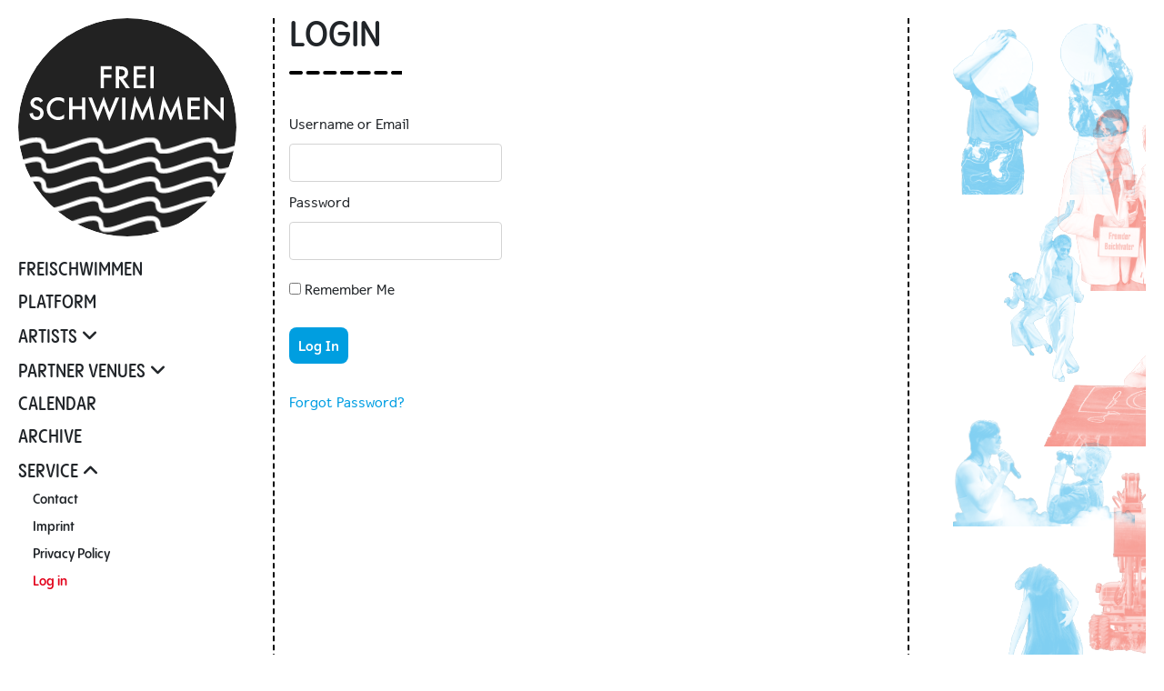

--- FILE ---
content_type: text/html; charset=UTF-8
request_url: https://freischwimmen.org/en/login/
body_size: 12935
content:
<!DOCTYPE html>
<html lang="en-GB">

<head>
    <meta http-equiv="Content-Type" content="text/html; charset=utf-8">
    <meta name="viewport" content="width=device-width, initial-scale=1.0">

    <meta http-equiv="Content-Type" content="text/html; charset=UTF-8" />

    <!-- Deprecated -->
    <!-- <title>Login  |  FREISCHWIMMEN. Platform for performance and theatre</title> -->

    <!-- Stylesheet & sripts are loaded in funtions.php -->

    <link rel="preload" href="https://freischwimmen.org/wp-content/themes/freischwimmen/fonts/aftaserif_regular_macroman/aftaserifthin-regular-webfont.woff2" as="font" type="font/woff2" crossorigin>
    <link rel="preload" href="https://freischwimmen.org/wp-content/themes/freischwimmen/fonts/EuclidBP-Bold/euclidbpbold-webfont.woff2" as="font" type="font/woff2" crossorigin>


    <link rel="pingback" href="https://freischwimmen.org/xmlrpc.php" />

    <!-- Favicon setup
         URL: https://realfavicongenerator.net/ -->
    <link rel="apple-touch-icon" sizes="180x180" href="/apple-touch-icon.png">
    <link rel="icon" type="image/png" sizes="32x32" href="/favicon-32x32.png">
    <link rel="icon" type="image/png" sizes="16x16" href="/favicon-16x16.png">
    <!-- <link rel="manifest" href="/site.webmanifest"> -->
    <link rel="manifest" crossorigin="use-credentials" href="/manifest.json" />

    <link rel="mask-icon" href="/safari-pinned-tab.svg" color="#5bbad5">
    <meta name="msapplication-TileColor" content="#da532c">
    <meta name="theme-color" content="#ffffff">

    <!-- Prevent Detected Phone Numbers Turning Into Links In Edge Browser -->
    <meta name="format-detection" content="telephone=no" />

    <title>Login | FREISCHWIMMEN. Platform for performance and theatre</title>
<meta name='robots' content='max-image-preview:large' />
	<style>img:is([sizes="auto" i], [sizes^="auto," i]) { contain-intrinsic-size: 3000px 1500px }</style>
	<meta name="dlm-version" content="5.0.21"><link rel="alternate" href="https://freischwimmen.org/anmelden/" hreflang="de" />
<link rel="alternate" href="https://freischwimmen.org/en/login/" hreflang="en" />
<script type="text/javascript">
/* <![CDATA[ */
window._wpemojiSettings = {"baseUrl":"https:\/\/s.w.org\/images\/core\/emoji\/15.0.3\/72x72\/","ext":".png","svgUrl":"https:\/\/s.w.org\/images\/core\/emoji\/15.0.3\/svg\/","svgExt":".svg","source":{"concatemoji":"https:\/\/freischwimmen.org\/wp-includes\/js\/wp-emoji-release.min.js?ver=6.7.4"}};
/*! This file is auto-generated */
!function(i,n){var o,s,e;function c(e){try{var t={supportTests:e,timestamp:(new Date).valueOf()};sessionStorage.setItem(o,JSON.stringify(t))}catch(e){}}function p(e,t,n){e.clearRect(0,0,e.canvas.width,e.canvas.height),e.fillText(t,0,0);var t=new Uint32Array(e.getImageData(0,0,e.canvas.width,e.canvas.height).data),r=(e.clearRect(0,0,e.canvas.width,e.canvas.height),e.fillText(n,0,0),new Uint32Array(e.getImageData(0,0,e.canvas.width,e.canvas.height).data));return t.every(function(e,t){return e===r[t]})}function u(e,t,n){switch(t){case"flag":return n(e,"\ud83c\udff3\ufe0f\u200d\u26a7\ufe0f","\ud83c\udff3\ufe0f\u200b\u26a7\ufe0f")?!1:!n(e,"\ud83c\uddfa\ud83c\uddf3","\ud83c\uddfa\u200b\ud83c\uddf3")&&!n(e,"\ud83c\udff4\udb40\udc67\udb40\udc62\udb40\udc65\udb40\udc6e\udb40\udc67\udb40\udc7f","\ud83c\udff4\u200b\udb40\udc67\u200b\udb40\udc62\u200b\udb40\udc65\u200b\udb40\udc6e\u200b\udb40\udc67\u200b\udb40\udc7f");case"emoji":return!n(e,"\ud83d\udc26\u200d\u2b1b","\ud83d\udc26\u200b\u2b1b")}return!1}function f(e,t,n){var r="undefined"!=typeof WorkerGlobalScope&&self instanceof WorkerGlobalScope?new OffscreenCanvas(300,150):i.createElement("canvas"),a=r.getContext("2d",{willReadFrequently:!0}),o=(a.textBaseline="top",a.font="600 32px Arial",{});return e.forEach(function(e){o[e]=t(a,e,n)}),o}function t(e){var t=i.createElement("script");t.src=e,t.defer=!0,i.head.appendChild(t)}"undefined"!=typeof Promise&&(o="wpEmojiSettingsSupports",s=["flag","emoji"],n.supports={everything:!0,everythingExceptFlag:!0},e=new Promise(function(e){i.addEventListener("DOMContentLoaded",e,{once:!0})}),new Promise(function(t){var n=function(){try{var e=JSON.parse(sessionStorage.getItem(o));if("object"==typeof e&&"number"==typeof e.timestamp&&(new Date).valueOf()<e.timestamp+604800&&"object"==typeof e.supportTests)return e.supportTests}catch(e){}return null}();if(!n){if("undefined"!=typeof Worker&&"undefined"!=typeof OffscreenCanvas&&"undefined"!=typeof URL&&URL.createObjectURL&&"undefined"!=typeof Blob)try{var e="postMessage("+f.toString()+"("+[JSON.stringify(s),u.toString(),p.toString()].join(",")+"));",r=new Blob([e],{type:"text/javascript"}),a=new Worker(URL.createObjectURL(r),{name:"wpTestEmojiSupports"});return void(a.onmessage=function(e){c(n=e.data),a.terminate(),t(n)})}catch(e){}c(n=f(s,u,p))}t(n)}).then(function(e){for(var t in e)n.supports[t]=e[t],n.supports.everything=n.supports.everything&&n.supports[t],"flag"!==t&&(n.supports.everythingExceptFlag=n.supports.everythingExceptFlag&&n.supports[t]);n.supports.everythingExceptFlag=n.supports.everythingExceptFlag&&!n.supports.flag,n.DOMReady=!1,n.readyCallback=function(){n.DOMReady=!0}}).then(function(){return e}).then(function(){var e;n.supports.everything||(n.readyCallback(),(e=n.source||{}).concatemoji?t(e.concatemoji):e.wpemoji&&e.twemoji&&(t(e.twemoji),t(e.wpemoji)))}))}((window,document),window._wpemojiSettings);
/* ]]> */
</script>
<style id='wp-emoji-styles-inline-css' type='text/css'>

	img.wp-smiley, img.emoji {
		display: inline !important;
		border: none !important;
		box-shadow: none !important;
		height: 1em !important;
		width: 1em !important;
		margin: 0 0.07em !important;
		vertical-align: -0.1em !important;
		background: none !important;
		padding: 0 !important;
	}
</style>
<link rel='stylesheet' id='wp-block-library-css' href='https://freischwimmen.org/wp-includes/css/dist/block-library/style.min.css?ver=6.7.4' type='text/css' media='all' />
<style id='classic-theme-styles-inline-css' type='text/css'>
/*! This file is auto-generated */
.wp-block-button__link{color:#fff;background-color:#32373c;border-radius:9999px;box-shadow:none;text-decoration:none;padding:calc(.667em + 2px) calc(1.333em + 2px);font-size:1.125em}.wp-block-file__button{background:#32373c;color:#fff;text-decoration:none}
</style>
<style id='global-styles-inline-css' type='text/css'>
:root{--wp--preset--aspect-ratio--square: 1;--wp--preset--aspect-ratio--4-3: 4/3;--wp--preset--aspect-ratio--3-4: 3/4;--wp--preset--aspect-ratio--3-2: 3/2;--wp--preset--aspect-ratio--2-3: 2/3;--wp--preset--aspect-ratio--16-9: 16/9;--wp--preset--aspect-ratio--9-16: 9/16;--wp--preset--color--black: #000000;--wp--preset--color--cyan-bluish-gray: #abb8c3;--wp--preset--color--white: #ffffff;--wp--preset--color--pale-pink: #f78da7;--wp--preset--color--vivid-red: #cf2e2e;--wp--preset--color--luminous-vivid-orange: #ff6900;--wp--preset--color--luminous-vivid-amber: #fcb900;--wp--preset--color--light-green-cyan: #7bdcb5;--wp--preset--color--vivid-green-cyan: #00d084;--wp--preset--color--pale-cyan-blue: #8ed1fc;--wp--preset--color--vivid-cyan-blue: #0693e3;--wp--preset--color--vivid-purple: #9b51e0;--wp--preset--gradient--vivid-cyan-blue-to-vivid-purple: linear-gradient(135deg,rgba(6,147,227,1) 0%,rgb(155,81,224) 100%);--wp--preset--gradient--light-green-cyan-to-vivid-green-cyan: linear-gradient(135deg,rgb(122,220,180) 0%,rgb(0,208,130) 100%);--wp--preset--gradient--luminous-vivid-amber-to-luminous-vivid-orange: linear-gradient(135deg,rgba(252,185,0,1) 0%,rgba(255,105,0,1) 100%);--wp--preset--gradient--luminous-vivid-orange-to-vivid-red: linear-gradient(135deg,rgba(255,105,0,1) 0%,rgb(207,46,46) 100%);--wp--preset--gradient--very-light-gray-to-cyan-bluish-gray: linear-gradient(135deg,rgb(238,238,238) 0%,rgb(169,184,195) 100%);--wp--preset--gradient--cool-to-warm-spectrum: linear-gradient(135deg,rgb(74,234,220) 0%,rgb(151,120,209) 20%,rgb(207,42,186) 40%,rgb(238,44,130) 60%,rgb(251,105,98) 80%,rgb(254,248,76) 100%);--wp--preset--gradient--blush-light-purple: linear-gradient(135deg,rgb(255,206,236) 0%,rgb(152,150,240) 100%);--wp--preset--gradient--blush-bordeaux: linear-gradient(135deg,rgb(254,205,165) 0%,rgb(254,45,45) 50%,rgb(107,0,62) 100%);--wp--preset--gradient--luminous-dusk: linear-gradient(135deg,rgb(255,203,112) 0%,rgb(199,81,192) 50%,rgb(65,88,208) 100%);--wp--preset--gradient--pale-ocean: linear-gradient(135deg,rgb(255,245,203) 0%,rgb(182,227,212) 50%,rgb(51,167,181) 100%);--wp--preset--gradient--electric-grass: linear-gradient(135deg,rgb(202,248,128) 0%,rgb(113,206,126) 100%);--wp--preset--gradient--midnight: linear-gradient(135deg,rgb(2,3,129) 0%,rgb(40,116,252) 100%);--wp--preset--font-size--small: 13px;--wp--preset--font-size--medium: 20px;--wp--preset--font-size--large: 36px;--wp--preset--font-size--x-large: 42px;--wp--preset--spacing--20: 0.44rem;--wp--preset--spacing--30: 0.67rem;--wp--preset--spacing--40: 1rem;--wp--preset--spacing--50: 1.5rem;--wp--preset--spacing--60: 2.25rem;--wp--preset--spacing--70: 3.38rem;--wp--preset--spacing--80: 5.06rem;--wp--preset--shadow--natural: 6px 6px 9px rgba(0, 0, 0, 0.2);--wp--preset--shadow--deep: 12px 12px 50px rgba(0, 0, 0, 0.4);--wp--preset--shadow--sharp: 6px 6px 0px rgba(0, 0, 0, 0.2);--wp--preset--shadow--outlined: 6px 6px 0px -3px rgba(255, 255, 255, 1), 6px 6px rgba(0, 0, 0, 1);--wp--preset--shadow--crisp: 6px 6px 0px rgba(0, 0, 0, 1);}:where(.is-layout-flex){gap: 0.5em;}:where(.is-layout-grid){gap: 0.5em;}body .is-layout-flex{display: flex;}.is-layout-flex{flex-wrap: wrap;align-items: center;}.is-layout-flex > :is(*, div){margin: 0;}body .is-layout-grid{display: grid;}.is-layout-grid > :is(*, div){margin: 0;}:where(.wp-block-columns.is-layout-flex){gap: 2em;}:where(.wp-block-columns.is-layout-grid){gap: 2em;}:where(.wp-block-post-template.is-layout-flex){gap: 1.25em;}:where(.wp-block-post-template.is-layout-grid){gap: 1.25em;}.has-black-color{color: var(--wp--preset--color--black) !important;}.has-cyan-bluish-gray-color{color: var(--wp--preset--color--cyan-bluish-gray) !important;}.has-white-color{color: var(--wp--preset--color--white) !important;}.has-pale-pink-color{color: var(--wp--preset--color--pale-pink) !important;}.has-vivid-red-color{color: var(--wp--preset--color--vivid-red) !important;}.has-luminous-vivid-orange-color{color: var(--wp--preset--color--luminous-vivid-orange) !important;}.has-luminous-vivid-amber-color{color: var(--wp--preset--color--luminous-vivid-amber) !important;}.has-light-green-cyan-color{color: var(--wp--preset--color--light-green-cyan) !important;}.has-vivid-green-cyan-color{color: var(--wp--preset--color--vivid-green-cyan) !important;}.has-pale-cyan-blue-color{color: var(--wp--preset--color--pale-cyan-blue) !important;}.has-vivid-cyan-blue-color{color: var(--wp--preset--color--vivid-cyan-blue) !important;}.has-vivid-purple-color{color: var(--wp--preset--color--vivid-purple) !important;}.has-black-background-color{background-color: var(--wp--preset--color--black) !important;}.has-cyan-bluish-gray-background-color{background-color: var(--wp--preset--color--cyan-bluish-gray) !important;}.has-white-background-color{background-color: var(--wp--preset--color--white) !important;}.has-pale-pink-background-color{background-color: var(--wp--preset--color--pale-pink) !important;}.has-vivid-red-background-color{background-color: var(--wp--preset--color--vivid-red) !important;}.has-luminous-vivid-orange-background-color{background-color: var(--wp--preset--color--luminous-vivid-orange) !important;}.has-luminous-vivid-amber-background-color{background-color: var(--wp--preset--color--luminous-vivid-amber) !important;}.has-light-green-cyan-background-color{background-color: var(--wp--preset--color--light-green-cyan) !important;}.has-vivid-green-cyan-background-color{background-color: var(--wp--preset--color--vivid-green-cyan) !important;}.has-pale-cyan-blue-background-color{background-color: var(--wp--preset--color--pale-cyan-blue) !important;}.has-vivid-cyan-blue-background-color{background-color: var(--wp--preset--color--vivid-cyan-blue) !important;}.has-vivid-purple-background-color{background-color: var(--wp--preset--color--vivid-purple) !important;}.has-black-border-color{border-color: var(--wp--preset--color--black) !important;}.has-cyan-bluish-gray-border-color{border-color: var(--wp--preset--color--cyan-bluish-gray) !important;}.has-white-border-color{border-color: var(--wp--preset--color--white) !important;}.has-pale-pink-border-color{border-color: var(--wp--preset--color--pale-pink) !important;}.has-vivid-red-border-color{border-color: var(--wp--preset--color--vivid-red) !important;}.has-luminous-vivid-orange-border-color{border-color: var(--wp--preset--color--luminous-vivid-orange) !important;}.has-luminous-vivid-amber-border-color{border-color: var(--wp--preset--color--luminous-vivid-amber) !important;}.has-light-green-cyan-border-color{border-color: var(--wp--preset--color--light-green-cyan) !important;}.has-vivid-green-cyan-border-color{border-color: var(--wp--preset--color--vivid-green-cyan) !important;}.has-pale-cyan-blue-border-color{border-color: var(--wp--preset--color--pale-cyan-blue) !important;}.has-vivid-cyan-blue-border-color{border-color: var(--wp--preset--color--vivid-cyan-blue) !important;}.has-vivid-purple-border-color{border-color: var(--wp--preset--color--vivid-purple) !important;}.has-vivid-cyan-blue-to-vivid-purple-gradient-background{background: var(--wp--preset--gradient--vivid-cyan-blue-to-vivid-purple) !important;}.has-light-green-cyan-to-vivid-green-cyan-gradient-background{background: var(--wp--preset--gradient--light-green-cyan-to-vivid-green-cyan) !important;}.has-luminous-vivid-amber-to-luminous-vivid-orange-gradient-background{background: var(--wp--preset--gradient--luminous-vivid-amber-to-luminous-vivid-orange) !important;}.has-luminous-vivid-orange-to-vivid-red-gradient-background{background: var(--wp--preset--gradient--luminous-vivid-orange-to-vivid-red) !important;}.has-very-light-gray-to-cyan-bluish-gray-gradient-background{background: var(--wp--preset--gradient--very-light-gray-to-cyan-bluish-gray) !important;}.has-cool-to-warm-spectrum-gradient-background{background: var(--wp--preset--gradient--cool-to-warm-spectrum) !important;}.has-blush-light-purple-gradient-background{background: var(--wp--preset--gradient--blush-light-purple) !important;}.has-blush-bordeaux-gradient-background{background: var(--wp--preset--gradient--blush-bordeaux) !important;}.has-luminous-dusk-gradient-background{background: var(--wp--preset--gradient--luminous-dusk) !important;}.has-pale-ocean-gradient-background{background: var(--wp--preset--gradient--pale-ocean) !important;}.has-electric-grass-gradient-background{background: var(--wp--preset--gradient--electric-grass) !important;}.has-midnight-gradient-background{background: var(--wp--preset--gradient--midnight) !important;}.has-small-font-size{font-size: var(--wp--preset--font-size--small) !important;}.has-medium-font-size{font-size: var(--wp--preset--font-size--medium) !important;}.has-large-font-size{font-size: var(--wp--preset--font-size--large) !important;}.has-x-large-font-size{font-size: var(--wp--preset--font-size--x-large) !important;}
:where(.wp-block-post-template.is-layout-flex){gap: 1.25em;}:where(.wp-block-post-template.is-layout-grid){gap: 1.25em;}
:where(.wp-block-columns.is-layout-flex){gap: 2em;}:where(.wp-block-columns.is-layout-grid){gap: 2em;}
:root :where(.wp-block-pullquote){font-size: 1.5em;line-height: 1.6;}
</style>
<link rel='stylesheet' id='eeb-css-frontend-css' href='https://freischwimmen.org/wp-content/plugins/email-encoder-bundle/core/includes/assets/css/style.css?ver=250117-113739' type='text/css' media='all' />
<link rel='stylesheet' id='dashicons-css' href='https://freischwimmen.org/wp-includes/css/dashicons.min.css?ver=6.7.4' type='text/css' media='all' />
<link rel='stylesheet' id='swpm.common-css' href='https://freischwimmen.org/wp-content/plugins/simple-membership/css/swpm.common.css?ver=4.6.1' type='text/css' media='all' />
<link rel='stylesheet' id='bootstrap_css-css' href='https://freischwimmen.org/wp-content/themes/freischwimmen/vendors/bootstrap/5.3.0-alpha3/css/bootstrap.min.css?ver=5.1.3' type='text/css' media='all' />
<link rel='stylesheet' id='fontawesome_css-css' href='https://freischwimmen.org/wp-content/themes/freischwimmen/vendors/fontawesome/free-6.4.0-web/css/all.min.css?ver=6.1.1' type='text/css' media='all' />
<link rel='stylesheet' id='swiffy-slider_css-css' href='https://freischwimmen.org/wp-content/themes/freischwimmen/vendors/swiffy-slider/1.6.0/dist/css/swiffy-slider.min.css?ver=6.7.4' type='text/css' media='all' />
<link rel='stylesheet' id='fs_theme_css-css' href='https://freischwimmen.org/wp-content/themes/freischwimmen/style.css?ver=1.0.0' type='text/css' media='all' />
<style id='posts-table-pro-head-inline-css' type='text/css'>
table.posts-data-table { visibility: hidden; }
</style>
<script type="text/javascript" src="https://freischwimmen.org/wp-includes/js/jquery/jquery.min.js?ver=3.7.1" id="jquery-core-js"></script>
<script type="text/javascript" src="https://freischwimmen.org/wp-includes/js/jquery/jquery-migrate.min.js?ver=3.4.1" id="jquery-migrate-js"></script>
<script type="text/javascript" src="https://freischwimmen.org/wp-content/plugins/email-encoder-bundle/core/includes/assets/js/custom.js?ver=250117-113739" id="eeb-js-frontend-js"></script>
<script type="text/javascript" src="https://freischwimmen.org/wp-content/themes/freischwimmen/vendors/fontawesome/free-6.4.0-web/js/brands.js?ver=6.4.0" id="fontawesome_brands-js"></script>
<script type="text/javascript" src="https://freischwimmen.org/wp-content/themes/freischwimmen/vendors/fontawesome/free-6.4.0-web/js/regular.min.js?ver=6.4.0" id="fontawesome_regular-js"></script>
<script type="text/javascript" src="https://freischwimmen.org/wp-content/themes/freischwimmen/vendors/fontawesome/free-6.4.0-web/js/solid.js?ver=6.4.0" id="fontawesome_solid-js"></script>
<script type="text/javascript" src="https://freischwimmen.org/wp-content/themes/freischwimmen/vendors/fontawesome/free-6.4.0-web/js/fontawesome.js?ver=6.4.0" id="fontawesome_js-js"></script>
<script type="text/javascript" src="https://freischwimmen.org/wp-content/themes/freischwimmen/vendors/swiffy-slider/1.6.0/dist/js/swiffy-slider.min.js?ver=1.6.0" id="swiffy-slider_js-js"></script>
<link rel="https://api.w.org/" href="https://freischwimmen.org/wp-json/" /><link rel="alternate" title="JSON" type="application/json" href="https://freischwimmen.org/wp-json/wp/v2/pages/2407" /><link rel="EditURI" type="application/rsd+xml" title="RSD" href="https://freischwimmen.org/xmlrpc.php?rsd" />
<meta name="generator" content="WordPress 6.7.4" />
<link rel="canonical" href="https://freischwimmen.org/en/login/" />
<link rel='shortlink' href='https://freischwimmen.org/?p=2407' />
<link rel="alternate" title="oEmbed (JSON)" type="application/json+oembed" href="https://freischwimmen.org/wp-json/oembed/1.0/embed?url=https%3A%2F%2Ffreischwimmen.org%2Fen%2Flogin%2F" />
<link rel="alternate" title="oEmbed (XML)" type="text/xml+oembed" href="https://freischwimmen.org/wp-json/oembed/1.0/embed?url=https%3A%2F%2Ffreischwimmen.org%2Fen%2Flogin%2F&#038;format=xml" />

</head>

<body>

    <!--  -->

    <div id="wrapper" class="flex-container">

        <!-- --------------------------------------------------
            HEADER (Not used)
          -------------------------------------------------- -->
        <div id="header" class="flex-item">
            <!-- Header content -->
        </div> <!-- header -->
<!-- --------------------------------------------------
    SIDEBAR NAVIGATION (Standard view)
-------------------------------------------------- -->
<nav id="sidebar-nav" class="flex-item">

    <!-- WEBSITE LOGO -->
    <div class="sidebar-header">
        <a href="https://freischwimmen.org/en">
            <div id="logo-container" class="logo-circle">
                <img src="https://freischwimmen.org/wp-content/themes/freischwimmen/img/FS_Logo_NEU_text_white.svg"
                    data-fallback="https://freischwimmen.org/wp-content/themes/freischwimmen/img/logo.png" alt="Logo Text"
                    class="logo-image logo-text">
                <img src="https://freischwimmen.org/wp-content/themes/freischwimmen/img/FS_Logo_NEU_waves_white.svg"
                    data-fallback="https://freischwimmen.org/wp-content/themes/freischwimmen/img/transparent_1x1.png"
                    alt="Logo Waves" class="logo-image logo-waves">
            </div>
        </a>
    </div> <!-- sidebar-header -->

    <!-- MENU -->
    <div class="sidebar-menu">
        <div id="navmenu" class="menu-freischwimmen-navigation-english-container"><ul id="menu-freischwimmen-navigation-english" class="menu"><li id="menu-item-966" class="no-accordion menu-item menu-item-type-post_type menu-item-object-page menu-item-home menu-item-966"><a href="https://freischwimmen.org/en/">FREISCHWIMMEN</a></li>
<li id="menu-item-1346" class="menu-item menu-item-type-post_type menu-item-object-page menu-item-1346"><a href="https://freischwimmen.org/en/platform/">Platform</a></li>
<li id="menu-item-1345" class="menu-item menu-item-type-post_type menu-item-object-page menu-item-has-children menu-item-1345"><a href="https://freischwimmen.org/en/artists/">Artists</a>
<ul class="sub-menu">
	<li id="menu-item-1001446" class="menu-item menu-item-type- menu-item-object- menu-item-has-children menu-item-1001446"><a href="https://freischwimmen.org/en/fs_artist_category/selection-2022-23/">Selection 2022 – 23</a>
	<ul class="sub-menu">
		<li id="menu-item-2001548" class="menu-item menu-item-type- menu-item-object- menu-item-2001548"><a href="https://freischwimmen.org/en/kuenstler_innen/alex-franz-zehetbauer/">Alex Franz Zehetbauer</a></li>
		<li id="menu-item-2001549" class="menu-item menu-item-type- menu-item-object- menu-item-2001549"><a href="https://freischwimmen.org/en/kuenstler_innen/ceylan-oeztruek/">Ceylan Öztrük</a></li>
		<li id="menu-item-2001550" class="menu-item menu-item-type- menu-item-object- menu-item-2001550"><a href="https://freischwimmen.org/en/kuenstler_innen/donya-ahmadifar/">Donya Ahmadifar</a></li>
		<li id="menu-item-2001551" class="menu-item menu-item-type- menu-item-object- menu-item-2001551"><a href="https://freischwimmen.org/en/kuenstler_innen/goeksu-kunak/">Göksu Kunak</a></li>
		<li id="menu-item-2001552" class="menu-item menu-item-type- menu-item-object- menu-item-2001552"><a href="https://freischwimmen.org/en/kuenstler_innen/lulu-obermayer/">Lulu Obermayer</a></li>
		<li id="menu-item-2001553" class="menu-item menu-item-type- menu-item-object- menu-item-2001553"><a href="https://freischwimmen.org/en/kuenstler_innen/sternapau/">Sterna | Pau</a></li>
		<li id="menu-item-2001554" class="menu-item menu-item-type- menu-item-object- menu-item-2001554"><a href="https://freischwimmen.org/en/kuenstler_innen/studio-urbanistan/">Studio Urbanistan</a></li>
		<li id="menu-item-2001555" class="menu-item menu-item-type- menu-item-object- menu-item-2001555"><a href="https://freischwimmen.org/en/kuenstler_innen/yolanda-morales/">Yolanda Morales</a></li>
	</ul>
</li>
	<li id="menu-item-1001455" class="menu-item menu-item-type- menu-item-object- menu-item-has-children menu-item-1001455"><a href="https://freischwimmen.org/en/fs_artist_category/selection-2020-22/">Selection 2020 – 22</a>
	<ul class="sub-menu">
		<li id="menu-item-2001566" class="menu-item menu-item-type- menu-item-object- menu-item-2001566"><a href="https://freischwimmen.org/en/artists/chicks-freies-performancekollektiv/">CHICKS* freies performance&shy;kollektiv</a></li>
		<li id="menu-item-2001567" class="menu-item menu-item-type- menu-item-object- menu-item-2001567"><a href="https://freischwimmen.org/en/artists/criptonite-edwin-ramirez-nina-muehlemann/">Criptonite / Edwin Ramirez + Nina Mühlemann</a></li>
		<li id="menu-item-2001568" class="menu-item menu-item-type- menu-item-object- menu-item-2001568"><a href="https://freischwimmen.org/en/artists/die-soziale-fiktion/">DIE SOZIALE FIKTION</a></li>
		<li id="menu-item-2001569" class="menu-item menu-item-type- menu-item-object- menu-item-2001569"><a href="https://freischwimmen.org/en/artists/gruppe-cis/">Gruppe CIS</a></li>
		<li id="menu-item-2001570" class="menu-item menu-item-type- menu-item-object- menu-item-2001570"><a href="https://freischwimmen.org/en/artists/lau-lukkarila/">Lau Lukkarila</a></li>
		<li id="menu-item-2001571" class="menu-item menu-item-type- menu-item-object- menu-item-2001571"><a href="https://freischwimmen.org/en/artists/sandra-chatterjee/">Sandra Chatterjee</a></li>
		<li id="menu-item-2001572" class="menu-item menu-item-type- menu-item-object- menu-item-2001572"><a href="https://freischwimmen.org/en/artists/syndikat-gefaehrliche-liebschaften/">Syn&shy;di&shy;kat Ge&shy;fähr&shy;liche Lieb&shy;schaf&shy;ten</a></li>
	</ul>
</li>
	<li id="menu-item-1001463" class="menu-item menu-item-type- menu-item-object- menu-item-has-children menu-item-1001463"><a href="https://freischwimmen.org/en/fs_artist_category/selection-2018-21/">Selection 2018 – 21</a>
	<ul class="sub-menu">
		<li id="menu-item-2001582" class="menu-item menu-item-type- menu-item-object- menu-item-2001582"><a href="https://freischwimmen.org/en/artists/caroline-creutzburg/">Caroline Creutzburg</a></li>
		<li id="menu-item-2001583" class="menu-item menu-item-type- menu-item-object- menu-item-2001583"><a href="https://freischwimmen.org/en/artists/die-apokalyptischen-taenzerinnen/">die apo&shy;ka&shy;lyp&shy;tischen tänzerin*nen</a></li>
		<li id="menu-item-2001584" class="menu-item menu-item-type- menu-item-object- menu-item-2001584"><a href="https://freischwimmen.org/en/artists/follow-us/">Follow Us</a></li>
		<li id="menu-item-2001585" class="menu-item menu-item-type- menu-item-object- menu-item-2001585"><a href="https://freischwimmen.org/en/artists/hannsjana/">hannsjana</a></li>
		<li id="menu-item-2001586" class="menu-item menu-item-type- menu-item-object- menu-item-2001586"><a href="https://freischwimmen.org/en/artists/mobile-albania/">Mobile Albania</a></li>
		<li id="menu-item-2001587" class="menu-item menu-item-type- menu-item-object- menu-item-2001587"><a href="https://freischwimmen.org/en/artists/christians-schwenk/">Riebensahm / Ahmad Haschemi / Hourmazdi / Christians / Schwenk</a></li>
		<li id="menu-item-2001588" class="menu-item menu-item-type- menu-item-object- menu-item-2001588"><a href="https://freischwimmen.org/en/artists/rotterdam-presenta/">Rotterdam Presenta</a></li>
		<li id="menu-item-2001589" class="menu-item menu-item-type- menu-item-object- menu-item-2001589"><a href="https://freischwimmen.org/en/artists/soot-zeyringer/">Sööt/<wbr/>Zeyringer</a></li>
	</ul>
</li>
	<li id="menu-item-1001472" class="menu-item menu-item-type- menu-item-object- menu-item-has-children menu-item-1001472"><a href="https://freischwimmen.org/en/fs_artist_category/freischwimmen-light-2025-27-en/">FREISCHWIMMEN light 2025 – 27</a>
	<ul class="sub-menu">
		<li id="menu-item-2001600" class="menu-item menu-item-type- menu-item-object- menu-item-2001600"><a href="https://freischwimmen.org/en/artists/caroline-anne-kapp-2/">Caroline Anne Kapp</a></li>
		<li id="menu-item-2001601" class="menu-item menu-item-type- menu-item-object- menu-item-2001601"><a href="https://freischwimmen.org/en/kuenstler_innen/3738-2/">DARUM</a></li>
		<li id="menu-item-2001602" class="menu-item menu-item-type- menu-item-object- menu-item-2001602"><a href="https://freischwimmen.org/en/artists/fatima-moumouni-2/">Fatima Moumouni</a></li>
		<li id="menu-item-2001603" class="menu-item menu-item-type- menu-item-object- menu-item-2001603"><a href="https://freischwimmen.org/en/artists/laura-oppenhaeuser-2/">Laura Oppenhäuser</a></li>
		<li id="menu-item-2001604" class="menu-item menu-item-type- menu-item-object- menu-item-2001604"><a href="https://freischwimmen.org/en/artists/mika-bangemann-2/">Mika Bangemann</a></li>
		<li id="menu-item-2001605" class="menu-item menu-item-type- menu-item-object- menu-item-2001605"><a href="https://freischwimmen.org/en/artists/tigers-kitchen-2/">TIGER&#8217;S KITCHEN</a></li>
	</ul>
</li>
</ul>
</li>
<li id="menu-item-1344" class="menu-item menu-item-type-post_type menu-item-object-page menu-item-has-children menu-item-1344"><a href="https://freischwimmen.org/en/partner-venues/">Partner venues</a>
<ul class="sub-menu">
	<li id="menu-item-1001545" class="menu-item menu-item-type- menu-item-object- menu-item-1001545"><a href="https://freischwimmen.org/en/partner-venues/brut/">brut Wien</a></li>
	<li id="menu-item-1001546" class="menu-item menu-item-type- menu-item-object- menu-item-1001546"><a href="https://freischwimmen.org/en/partner-venues/fft/">FFT</a></li>
	<li id="menu-item-1001547" class="menu-item menu-item-type- menu-item-object- menu-item-1001547"><a href="https://freischwimmen.org/en/partner-venues/gessnerallee/">Gessnerallee</a></li>
	<li id="menu-item-1001548" class="menu-item menu-item-type- menu-item-object- menu-item-1001548"><a href="https://freischwimmen.org/en/partner-venues/hochx/">HochX</a></li>
	<li id="menu-item-1001549" class="menu-item menu-item-type- menu-item-object- menu-item-1001549"><a href="https://freischwimmen.org/en/partner-venues/lofft/">LOFFT &#8211; DAS THEATER</a></li>
	<li id="menu-item-1001550" class="menu-item menu-item-type- menu-item-object- menu-item-1001550"><a href="https://freischwimmen.org/en/partner-venues/schwankhalle/">Schwankhalle</a></li>
	<li id="menu-item-1001551" class="menu-item menu-item-type- menu-item-object- menu-item-1001551"><a href="https://freischwimmen.org/en/partner-venues/sophiensaele/">Sophiensæle</a></li>
	<li id="menu-item-1001552" class="menu-item menu-item-type- menu-item-object- menu-item-1001552"><a href="https://freischwimmen.org/en/partner-venues/theater-rampe/">Theater Rampe</a></li>
</ul>
</li>
<li id="menu-item-3641" class="menu-item menu-item-type-post_type menu-item-object-page menu-item-3641"><a href="https://freischwimmen.org/en/calendar/calendar/">Calendar</a></li>
<li id="menu-item-1235" class="menu-item menu-item-type-post_type menu-item-object-page menu-item-1235"><a href="https://freischwimmen.org/en/archive/freischwimmer-festival/">Archive</a></li>
<li id="menu-item-1348" class="menu-item menu-item-type-post_type menu-item-object-page menu-item-has-children menu-item-1348"><a href="https://freischwimmen.org/en/service-en/">Service</a>
<ul class="sub-menu">
	<li id="menu-item-1236" class="menu-item menu-item-type-post_type menu-item-object-page menu-item-1236"><a href="https://freischwimmen.org/en/service-en/contact/">Contact</a></li>
	<li id="menu-item-1237" class="menu-item menu-item-type-post_type menu-item-object-page menu-item-1237"><a href="https://freischwimmen.org/en/service-en/imprint/">Imprint</a></li>
	<li id="menu-item-1116" class="menu-item menu-item-type-post_type menu-item-object-page menu-item-privacy-policy menu-item-1116"><a rel="privacy-policy" href="https://freischwimmen.org/en/service-en/privacy-policy/">Privacy Policy</a></li>
	<li id="menu-item-1001649" class="menu-item menu-item-type- menu-item-object- menu-item-1001649 current-menu-item"><a href="https://freischwimmen.org/en/login/">Log in</a></li>
</ul>
</li>
</ul></div>    </div> <!-- sidebar-menu -->

    <!-- SEARCH -->
    <!-- <div class="sidebar-search">
        <form role="search" method="get" id="searchform" class="searchform" action="https://freischwimmen.org/en/">
				<div>
					<label class="screen-reader-text" for="s">Search for:</label>
					<input type="text" value="" name="s" id="s" />
					<input type="submit" id="searchsubmit" value="Search" />
				</div>
			</form>    </div> -->

    <div class="sidebar-footer d-flex flex-column gap-3">

        <div class="d-flex flex-row flex-nowrap gap-3 justify-content-start">
            <!-- FACEBOOK LOGO -->
            <a href="https://www.facebook.com/Freischwimmer-Festival-187478067958593/" target="_blank">
                <i class="fab fa-facebook-square fa-2x"></i>
            </a>

            <!-- INSTAGRAM LOGO -->
            <a href="https://www.instagram.com/freischwimmen.netz/" target="_blank">
                <i class="fab fa-instagram fa-2x"></i>
            </a>

        </div>

        <div class="d-flex flex-row flex-nowrap justify-content-start">
            <div id="polylang">
                <ul class="d-flex flew-row flex-nowrap px-0">
                                        	<li class="lang-item lang-item-19 lang-item-de lang-item-first"><a  lang="de-DE" hreflang="de-DE" href="https://freischwimmen.org/anmelden/">de</a></li>
	<li class="lang-item lang-item-25 lang-item-en current-lang"><a  lang="en-GB" hreflang="en-GB" href="https://freischwimmen.org/en/login/">en</a></li>
                </ul>
            </div>
        </div>

    </div><!-- sidebar-footer -->

</nav> <!-- Sidebar -->

<!-- --------------------------------------------------
    SLIDING NAVIGATION (Mobile view)
-------------------------------------------------- -->
<nav id="sliding-nav" class="flex-item">

    <div id="nav-toggle">
        <div id="nav-bar">

            <div id="hamburger-icon">
                <!-- hidden checkbox -->
                <input type="checkbox" name='nav-toggle-checkbox'>
                <!-- hamburger icon -->
                <span></span>
                <span></span>
                <span></span>
            </div>

            <div id="nav-toggle-text">
                                <a href="https://freischwimmen.org/en">
                    <!-- Freischwimmen -->
                    <img src="https://freischwimmen.org/wp-content/themes/freischwimmen/img/logos/Freischwimmen_Textmarke.svg"
                        alt="Freischwimmen Logo" class="w-100 h-100 object-fit-contain align-baseline">
                </a>
                            </div>

            <div id="nav-polylang">
                                	<li class="lang-item lang-item-19 lang-item-de lang-item-first"><a  lang="de-DE" hreflang="de-DE" href="https://freischwimmen.org/anmelden/">de</a></li>
            </div>
        </div>

        <!-- MENU -->
        <div class="sidebar-menu">

            <!-- WEBSITE LOGO -->
            <div class="sidebar-header">
                <a href="https://freischwimmen.org/en">
                    <div id="logo-container" class="logo-circle">
                        <!-- <img src="https://freischwimmen.org/wp-content/themes/freischwimmen/img/FS_Logo_NEU.svg" -->
                        <img src="https://freischwimmen.org/wp-content/themes/freischwimmen/img/FS_Logo_NEU.png"
                            class="logo-image">
                    </div>
                </a>
            </div> <!-- sidebar-header -->

            <div id="navmenu" class="menu-freischwimmen-navigation-english-container"><ul id="menu-freischwimmen-navigation-english-1" class="menu"><li class="no-accordion menu-item menu-item-type-post_type menu-item-object-page menu-item-home menu-item-966"><a href="https://freischwimmen.org/en/">FREISCHWIMMEN</a></li>
<li class="menu-item menu-item-type-post_type menu-item-object-page menu-item-1346"><a href="https://freischwimmen.org/en/platform/">Platform</a></li>
<li class="menu-item menu-item-type-post_type menu-item-object-page menu-item-has-children menu-item-1345"><a href="https://freischwimmen.org/en/artists/">Artists</a>
<ul class="sub-menu">
	<li class="menu-item menu-item-type- menu-item-object- menu-item-has-children menu-item-1001446"><a href="https://freischwimmen.org/en/fs_artist_category/selection-2022-23/">Selection 2022 – 23</a>
	<ul class="sub-menu">
		<li class="menu-item menu-item-type- menu-item-object- menu-item-2001548"><a href="https://freischwimmen.org/en/kuenstler_innen/alex-franz-zehetbauer/">Alex Franz Zehetbauer</a></li>
		<li class="menu-item menu-item-type- menu-item-object- menu-item-2001549"><a href="https://freischwimmen.org/en/kuenstler_innen/ceylan-oeztruek/">Ceylan Öztrük</a></li>
		<li class="menu-item menu-item-type- menu-item-object- menu-item-2001550"><a href="https://freischwimmen.org/en/kuenstler_innen/donya-ahmadifar/">Donya Ahmadifar</a></li>
		<li class="menu-item menu-item-type- menu-item-object- menu-item-2001551"><a href="https://freischwimmen.org/en/kuenstler_innen/goeksu-kunak/">Göksu Kunak</a></li>
		<li class="menu-item menu-item-type- menu-item-object- menu-item-2001552"><a href="https://freischwimmen.org/en/kuenstler_innen/lulu-obermayer/">Lulu Obermayer</a></li>
		<li class="menu-item menu-item-type- menu-item-object- menu-item-2001553"><a href="https://freischwimmen.org/en/kuenstler_innen/sternapau/">Sterna | Pau</a></li>
		<li class="menu-item menu-item-type- menu-item-object- menu-item-2001554"><a href="https://freischwimmen.org/en/kuenstler_innen/studio-urbanistan/">Studio Urbanistan</a></li>
		<li class="menu-item menu-item-type- menu-item-object- menu-item-2001555"><a href="https://freischwimmen.org/en/kuenstler_innen/yolanda-morales/">Yolanda Morales</a></li>
	</ul>
</li>
	<li class="menu-item menu-item-type- menu-item-object- menu-item-has-children menu-item-1001455"><a href="https://freischwimmen.org/en/fs_artist_category/selection-2020-22/">Selection 2020 – 22</a>
	<ul class="sub-menu">
		<li class="menu-item menu-item-type- menu-item-object- menu-item-2001566"><a href="https://freischwimmen.org/en/artists/chicks-freies-performancekollektiv/">CHICKS* freies performance&shy;kollektiv</a></li>
		<li class="menu-item menu-item-type- menu-item-object- menu-item-2001567"><a href="https://freischwimmen.org/en/artists/criptonite-edwin-ramirez-nina-muehlemann/">Criptonite / Edwin Ramirez + Nina Mühlemann</a></li>
		<li class="menu-item menu-item-type- menu-item-object- menu-item-2001568"><a href="https://freischwimmen.org/en/artists/die-soziale-fiktion/">DIE SOZIALE FIKTION</a></li>
		<li class="menu-item menu-item-type- menu-item-object- menu-item-2001569"><a href="https://freischwimmen.org/en/artists/gruppe-cis/">Gruppe CIS</a></li>
		<li class="menu-item menu-item-type- menu-item-object- menu-item-2001570"><a href="https://freischwimmen.org/en/artists/lau-lukkarila/">Lau Lukkarila</a></li>
		<li class="menu-item menu-item-type- menu-item-object- menu-item-2001571"><a href="https://freischwimmen.org/en/artists/sandra-chatterjee/">Sandra Chatterjee</a></li>
		<li class="menu-item menu-item-type- menu-item-object- menu-item-2001572"><a href="https://freischwimmen.org/en/artists/syndikat-gefaehrliche-liebschaften/">Syn&shy;di&shy;kat Ge&shy;fähr&shy;liche Lieb&shy;schaf&shy;ten</a></li>
	</ul>
</li>
	<li class="menu-item menu-item-type- menu-item-object- menu-item-has-children menu-item-1001463"><a href="https://freischwimmen.org/en/fs_artist_category/selection-2018-21/">Selection 2018 – 21</a>
	<ul class="sub-menu">
		<li class="menu-item menu-item-type- menu-item-object- menu-item-2001582"><a href="https://freischwimmen.org/en/artists/caroline-creutzburg/">Caroline Creutzburg</a></li>
		<li class="menu-item menu-item-type- menu-item-object- menu-item-2001583"><a href="https://freischwimmen.org/en/artists/die-apokalyptischen-taenzerinnen/">die apo&shy;ka&shy;lyp&shy;tischen tänzerin*nen</a></li>
		<li class="menu-item menu-item-type- menu-item-object- menu-item-2001584"><a href="https://freischwimmen.org/en/artists/follow-us/">Follow Us</a></li>
		<li class="menu-item menu-item-type- menu-item-object- menu-item-2001585"><a href="https://freischwimmen.org/en/artists/hannsjana/">hannsjana</a></li>
		<li class="menu-item menu-item-type- menu-item-object- menu-item-2001586"><a href="https://freischwimmen.org/en/artists/mobile-albania/">Mobile Albania</a></li>
		<li class="menu-item menu-item-type- menu-item-object- menu-item-2001587"><a href="https://freischwimmen.org/en/artists/christians-schwenk/">Riebensahm / Ahmad Haschemi / Hourmazdi / Christians / Schwenk</a></li>
		<li class="menu-item menu-item-type- menu-item-object- menu-item-2001588"><a href="https://freischwimmen.org/en/artists/rotterdam-presenta/">Rotterdam Presenta</a></li>
		<li class="menu-item menu-item-type- menu-item-object- menu-item-2001589"><a href="https://freischwimmen.org/en/artists/soot-zeyringer/">Sööt/<wbr/>Zeyringer</a></li>
	</ul>
</li>
	<li class="menu-item menu-item-type- menu-item-object- menu-item-has-children menu-item-1001472"><a href="https://freischwimmen.org/en/fs_artist_category/freischwimmen-light-2025-27-en/">FREISCHWIMMEN light 2025 – 27</a>
	<ul class="sub-menu">
		<li class="menu-item menu-item-type- menu-item-object- menu-item-2001600"><a href="https://freischwimmen.org/en/artists/caroline-anne-kapp-2/">Caroline Anne Kapp</a></li>
		<li class="menu-item menu-item-type- menu-item-object- menu-item-2001601"><a href="https://freischwimmen.org/en/kuenstler_innen/3738-2/">DARUM</a></li>
		<li class="menu-item menu-item-type- menu-item-object- menu-item-2001602"><a href="https://freischwimmen.org/en/artists/fatima-moumouni-2/">Fatima Moumouni</a></li>
		<li class="menu-item menu-item-type- menu-item-object- menu-item-2001603"><a href="https://freischwimmen.org/en/artists/laura-oppenhaeuser-2/">Laura Oppenhäuser</a></li>
		<li class="menu-item menu-item-type- menu-item-object- menu-item-2001604"><a href="https://freischwimmen.org/en/artists/mika-bangemann-2/">Mika Bangemann</a></li>
		<li class="menu-item menu-item-type- menu-item-object- menu-item-2001605"><a href="https://freischwimmen.org/en/artists/tigers-kitchen-2/">TIGER&#8217;S KITCHEN</a></li>
	</ul>
</li>
</ul>
</li>
<li class="menu-item menu-item-type-post_type menu-item-object-page menu-item-has-children menu-item-1344"><a href="https://freischwimmen.org/en/partner-venues/">Partner venues</a>
<ul class="sub-menu">
	<li class="menu-item menu-item-type- menu-item-object- menu-item-1001545"><a href="https://freischwimmen.org/en/partner-venues/brut/">brut Wien</a></li>
	<li class="menu-item menu-item-type- menu-item-object- menu-item-1001546"><a href="https://freischwimmen.org/en/partner-venues/fft/">FFT</a></li>
	<li class="menu-item menu-item-type- menu-item-object- menu-item-1001547"><a href="https://freischwimmen.org/en/partner-venues/gessnerallee/">Gessnerallee</a></li>
	<li class="menu-item menu-item-type- menu-item-object- menu-item-1001548"><a href="https://freischwimmen.org/en/partner-venues/hochx/">HochX</a></li>
	<li class="menu-item menu-item-type- menu-item-object- menu-item-1001549"><a href="https://freischwimmen.org/en/partner-venues/lofft/">LOFFT &#8211; DAS THEATER</a></li>
	<li class="menu-item menu-item-type- menu-item-object- menu-item-1001550"><a href="https://freischwimmen.org/en/partner-venues/schwankhalle/">Schwankhalle</a></li>
	<li class="menu-item menu-item-type- menu-item-object- menu-item-1001551"><a href="https://freischwimmen.org/en/partner-venues/sophiensaele/">Sophiensæle</a></li>
	<li class="menu-item menu-item-type- menu-item-object- menu-item-1001552"><a href="https://freischwimmen.org/en/partner-venues/theater-rampe/">Theater Rampe</a></li>
</ul>
</li>
<li class="menu-item menu-item-type-post_type menu-item-object-page menu-item-3641"><a href="https://freischwimmen.org/en/calendar/calendar/">Calendar</a></li>
<li class="menu-item menu-item-type-post_type menu-item-object-page menu-item-1235"><a href="https://freischwimmen.org/en/archive/freischwimmer-festival/">Archive</a></li>
<li class="menu-item menu-item-type-post_type menu-item-object-page menu-item-has-children menu-item-1348"><a href="https://freischwimmen.org/en/service-en/">Service</a>
<ul class="sub-menu">
	<li class="menu-item menu-item-type-post_type menu-item-object-page menu-item-1236"><a href="https://freischwimmen.org/en/service-en/contact/">Contact</a></li>
	<li class="menu-item menu-item-type-post_type menu-item-object-page menu-item-1237"><a href="https://freischwimmen.org/en/service-en/imprint/">Imprint</a></li>
	<li class="menu-item menu-item-type-post_type menu-item-object-page menu-item-privacy-policy menu-item-1116"><a rel="privacy-policy" href="https://freischwimmen.org/en/service-en/privacy-policy/">Privacy Policy</a></li>
	<li class="menu-item menu-item-type- menu-item-object- menu-item-1001649 current-menu-item"><a href="https://freischwimmen.org/en/login/">Log in</a></li>
</ul>
</li>
</ul></div>
            <!-- Facebook Logo -->
            <div class="sidebar-menu-footer">

                <div id="polylang">
                                        	<li class="lang-item lang-item-19 lang-item-de lang-item-first"><a  lang="de-DE" hreflang="de-DE" href="https://freischwimmen.org/anmelden/">de</a></li>
	<li class="lang-item lang-item-25 lang-item-en current-lang"><a  lang="en-GB" hreflang="en-GB" href="https://freischwimmen.org/en/login/">en</a></li>
                </div>

                <div class="d-flex flex-row flex-nowrap gap-3 justify-content-center">

                    <a href="https://www.facebook.com/Freischwimmer-Festival-187478067958593/" target="_blank">
                        <i class="fab fa-facebook-square fa-2x"></i>
                    </a>

                    <a href="https://www.instagram.com/freischwimmen.netz/" target="_blank">
                        <i class="fab fa-instagram fa-2x"></i>
                    </a>

                </div>

            </div> <!-- sidebar-menu-footer -->

        </div> <!-- sidebar-menu -->

    </div>

</nav><!-- sliding-nav -->
<!-- --------------------------------------------------
    CONTENT
-------------------------------------------------- -->
<div id="content" class='flex-item'>

    <!-- Only set anchor on data privacy pages (de/en)  -->
    
    <!-- <main class="flex-item"> -->

    
    <!-- Start DEBUG -->

    
    <!-- <div class="debug">
        <div>$base_url: https://freischwimmen.org/en/</div>
        <div>$curr_url: https://freischwimmen.org/en/login/</div>
        <div>$url_path: login/</div>
        <div>$url_path_trimmed: login</div>
        <div>$url_path_trimmed !== '': true</div>
        <div>$slug: login</div>
        <div>$curr_post->ID: 2407</div>
        <div>$curr_lang: en</div>
        <div>$transl_post: 2407</div>
    </div> -->

    <!-- End DEBUG -->

    <div class="fs_underline_dash fs_underline_0-25rem mb-4">
        <h1>Login</h1>
    </div>

    
            <div class="entry">
                <div class="swpm-login-widget-form">
    <form id="swpm-login-form" name="swpm-login-form" method="post" action="">
        <input type="hidden" name="swpm_login_origination_flag" value="1" />
        <div class="swpm-login-form-inner">
            <div class="swpm-username-label">
                <label for="swpm_user_name" class="swpm-label">Username or Email</label>
            </div>
            <div class="swpm-username-input">
                <input type="text" class="swpm-text-field swpm-username-field" id="swpm_user_name" value="" size="25" name="swpm_user_name" />
            </div>
            <div class="swpm-password-label">
                <label for="swpm_password" class="swpm-label">Password</label>
            </div>
            <div class="swpm-password-input">                
                <input type="password" class="swpm-text-field swpm-password-field" id="swpm_password" value="" size="25" name="swpm_password" />                
            </div>
                        <div class="swpm-remember-me">
                <span class="swpm-remember-checkbox"><input type="checkbox" name="rememberme" id="swpm-rememberme"></span>
                <label for="swpm-rememberme" class="swpm-rememberme-label">
                    <span class="swpm-rember-label"> Remember Me</span>
                </label>
            </div>

            <div class="swpm-before-login-submit-section"></div>

            <div class="swpm-login-submit">
                <input type="submit" class="swpm-login-form-submit" name="swpm-login" value="Log In"/>
            </div>
            <div class="swpm-forgot-pass-link">
                <a id="forgot_pass" class="swpm-login-form-pw-reset-link"  href="https://freischwimmen.org/anmelden/passwort-reset/">Forgot Password?</a>
            </div>
                        <div class="swpm-join-us-link">
                <a id="register" class="swpm-login-form-register-link" href="https://freischwimmen.org/mitmachen/">Join Us</a>
            </div>
                        <div class="swpm-login-action-msg">
                <span class="swpm-login-widget-action-msg"></span>
            </div>
        </div>
    </form>
</div>

            </div><!-- entry -->

    
</div> <!-- content -->

<!-- --------------------------------------------------
    ASIDE (Background pattern on the right)
-------------------------------------------------- -->

<div id="aside" class="flex-item position-relative overflow-hidden">

    <div class="position-absolute mx-5">

        <ul class="aside-collage aside-collage-1 position-relative z-0 list-unstyled d-flex flex-row flex-wrap">
                            <li class="aside-collage-item position-relative">
                    <img src="https://freischwimmen.org/wp-content/themes/freischwimmen/img/collage/5_frei_cyan_500.png" alt="" class="w-100 h-100 object-fit-contain position-absolute z-0 filter-celestial-blue">
                    <img src="https://freischwimmen.org/wp-content/themes/freischwimmen/img/collage/5_frei_cyan_500.png" alt="" class="w-100 h-100 object-fit-contain position-relative z-1">
                </li>
                            <li class="aside-collage-item position-relative">
                    <img src="https://freischwimmen.org/wp-content/themes/freischwimmen/img/collage/odysseus3_500.png" alt="" class="w-100 h-100 object-fit-contain position-absolute z-0 filter-chili-red">
                    <img src="https://freischwimmen.org/wp-content/themes/freischwimmen/img/collage/odysseus3_500.png" alt="" class="w-100 h-100 object-fit-contain position-relative z-1">
                </li>
                            <li class="aside-collage-item position-relative">
                    <img src="https://freischwimmen.org/wp-content/themes/freischwimmen/img/collage/csm_LUKKARILA_Lau_KNEADING-TO-THE-3RD-MILLENNIA_Jean-Marc_Turmes_2_e4a41c7f5d_500.png" alt="" class="w-100 h-100 object-fit-contain position-absolute z-0 filter-celestial-blue">
                    <img src="https://freischwimmen.org/wp-content/themes/freischwimmen/img/collage/csm_LUKKARILA_Lau_KNEADING-TO-THE-3RD-MILLENNIA_Jean-Marc_Turmes_2_e4a41c7f5d_500.png" alt="" class="w-100 h-100 object-fit-contain position-relative z-1">
                </li>
                            <li class="aside-collage-item position-relative">
                    <img src="https://freischwimmen.org/wp-content/themes/freischwimmen/img/collage/Dame Gothel - 2_500.png" alt="" class="w-100 h-100 object-fit-contain position-absolute z-0 filter-chili-red">
                    <img src="https://freischwimmen.org/wp-content/themes/freischwimmen/img/collage/Dame Gothel - 2_500.png" alt="" class="w-100 h-100 object-fit-contain position-relative z-1">
                </li>
                            <li class="aside-collage-item position-relative">
                    <img src="https://freischwimmen.org/wp-content/themes/freischwimmen/img/collage/GARDEN_MORALES_frei_500.png" alt="" class="w-100 h-100 object-fit-contain position-absolute z-0 filter-chili-red">
                    <img src="https://freischwimmen.org/wp-content/themes/freischwimmen/img/collage/GARDEN_MORALES_frei_500.png" alt="" class="w-100 h-100 object-fit-contain position-relative z-1">
                </li>
                            <li class="aside-collage-item position-relative">
                    <img src="https://freischwimmen.org/wp-content/themes/freischwimmen/img/collage/Freischwimmer_WartenAufWunder_500.png" alt="" class="w-100 h-100 object-fit-contain position-absolute z-0 filter-chili-red">
                    <img src="https://freischwimmen.org/wp-content/themes/freischwimmen/img/collage/Freischwimmer_WartenAufWunder_500.png" alt="" class="w-100 h-100 object-fit-contain position-relative z-1">
                </li>
                            <li class="aside-collage-item position-relative">
                    <img src="https://freischwimmen.org/wp-content/themes/freischwimmen/img/collage/DRAMA2006184-3296_500.png" alt="" class="w-100 h-100 object-fit-contain position-absolute z-0 filter-celestial-blue">
                    <img src="https://freischwimmen.org/wp-content/themes/freischwimmen/img/collage/DRAMA2006184-3296_500.png" alt="" class="w-100 h-100 object-fit-contain position-relative z-1">
                </li>
                            <li class="aside-collage-item position-relative">
                    <img src="https://freischwimmen.org/wp-content/themes/freischwimmen/img/collage/AlexFZ2_Eva Holzinger_2_500.png" alt="" class="w-100 h-100 object-fit-contain position-absolute z-0 filter-celestial-blue">
                    <img src="https://freischwimmen.org/wp-content/themes/freischwimmen/img/collage/AlexFZ2_Eva Holzinger_2_500.png" alt="" class="w-100 h-100 object-fit-contain position-relative z-1">
                </li>
                            <li class="aside-collage-item position-relative">
                    <img src="https://freischwimmen.org/wp-content/themes/freischwimmen/img/collage/httpswww.lestheatres.netfra1036-sunbengsitting_500.png" alt="" class="w-100 h-100 object-fit-contain position-absolute z-0 filter-celestial-blue">
                    <img src="https://freischwimmen.org/wp-content/themes/freischwimmen/img/collage/httpswww.lestheatres.netfra1036-sunbengsitting_500.png" alt="" class="w-100 h-100 object-fit-contain position-relative z-1">
                </li>
                            <li class="aside-collage-item position-relative">
                    <img src="https://freischwimmen.org/wp-content/themes/freischwimmen/img/collage/RomanticAfternoon(c)GerhardFLudwig7_500.png" alt="" class="w-100 h-100 object-fit-contain position-absolute z-0 filter-celestial-blue">
                    <img src="https://freischwimmen.org/wp-content/themes/freischwimmen/img/collage/RomanticAfternoon(c)GerhardFLudwig7_500.png" alt="" class="w-100 h-100 object-fit-contain position-relative z-1">
                </li>
                            <li class="aside-collage-item position-relative">
                    <img src="https://freischwimmen.org/wp-content/themes/freischwimmen/img/collage/CMMN SNS PRJCT_Schick Kalauz_(c) GF Ludwig_500.png" alt="" class="w-100 h-100 object-fit-contain position-absolute z-0 filter-chili-red">
                    <img src="https://freischwimmen.org/wp-content/themes/freischwimmen/img/collage/CMMN SNS PRJCT_Schick Kalauz_(c) GF Ludwig_500.png" alt="" class="w-100 h-100 object-fit-contain position-relative z-1">
                </li>
                            <li class="aside-collage-item position-relative">
                    <img src="https://freischwimmen.org/wp-content/themes/freischwimmen/img/collage/Invest-in-me_Foto_Thom-Truong_Presse_500.png" alt="" class="w-100 h-100 object-fit-contain position-absolute z-0 filter-chili-red">
                    <img src="https://freischwimmen.org/wp-content/themes/freischwimmen/img/collage/Invest-in-me_Foto_Thom-Truong_Presse_500.png" alt="" class="w-100 h-100 object-fit-contain position-relative z-1">
                </li>
                            <li class="aside-collage-item position-relative">
                    <img src="https://freischwimmen.org/wp-content/themes/freischwimmen/img/collage/Nora oder ein Altenheim-77_frei_500.png" alt="" class="w-100 h-100 object-fit-contain position-absolute z-0 filter-celestial-blue">
                    <img src="https://freischwimmen.org/wp-content/themes/freischwimmen/img/collage/Nora oder ein Altenheim-77_frei_500.png" alt="" class="w-100 h-100 object-fit-contain position-relative z-1">
                </li>
                            <li class="aside-collage-item position-relative">
                    <img src="https://freischwimmen.org/wp-content/themes/freischwimmen/img/collage/ATMEN_bearbeitet_c_Mario Plachy_500.png" alt="" class="w-100 h-100 object-fit-contain position-absolute z-0 filter-chili-red">
                    <img src="https://freischwimmen.org/wp-content/themes/freischwimmen/img/collage/ATMEN_bearbeitet_c_Mario Plachy_500.png" alt="" class="w-100 h-100 object-fit-contain position-relative z-1">
                </li>
                            <li class="aside-collage-item position-relative">
                    <img src="https://freischwimmen.org/wp-content/themes/freischwimmen/img/collage/Ceylan_Oztruk_Wearing-the-Angles-Kissing-the-Room_Nelly_Rodriguez_1_500.png" alt="" class="w-100 h-100 object-fit-contain position-absolute z-0 filter-chili-red">
                    <img src="https://freischwimmen.org/wp-content/themes/freischwimmen/img/collage/Ceylan_Oztruk_Wearing-the-Angles-Kissing-the-Room_Nelly_Rodriguez_1_500.png" alt="" class="w-100 h-100 object-fit-contain position-relative z-1">
                </li>
                            <li class="aside-collage-item position-relative">
                    <img src="https://freischwimmen.org/wp-content/themes/freischwimmen/img/collage/AUFPLATZEN9(c)FranzSattler_500.png" alt="" class="w-100 h-100 object-fit-contain position-absolute z-0 filter-chili-red">
                    <img src="https://freischwimmen.org/wp-content/themes/freischwimmen/img/collage/AUFPLATZEN9(c)FranzSattler_500.png" alt="" class="w-100 h-100 object-fit-contain position-relative z-1">
                </li>
                            <li class="aside-collage-item position-relative">
                    <img src="https://freischwimmen.org/wp-content/themes/freischwimmen/img/collage/KING OF THE KINGS 5 (c) Gerhard Ludwig_500.png" alt="" class="w-100 h-100 object-fit-contain position-absolute z-0 filter-chili-red">
                    <img src="https://freischwimmen.org/wp-content/themes/freischwimmen/img/collage/KING OF THE KINGS 5 (c) Gerhard Ludwig_500.png" alt="" class="w-100 h-100 object-fit-contain position-relative z-1">
                </li>
                            <li class="aside-collage-item position-relative">
                    <img src="https://freischwimmen.org/wp-content/themes/freischwimmen/img/collage/httpswhitehorsecollective.wordpress.compublicity-material_500.png" alt="" class="w-100 h-100 object-fit-contain position-absolute z-0 filter-celestial-blue">
                    <img src="https://freischwimmen.org/wp-content/themes/freischwimmen/img/collage/httpswhitehorsecollective.wordpress.compublicity-material_500.png" alt="" class="w-100 h-100 object-fit-contain position-relative z-1">
                </li>
                            <li class="aside-collage-item position-relative">
                    <img src="https://freischwimmen.org/wp-content/themes/freischwimmen/img/collage/florian krauss_DSC4725_500.png" alt="" class="w-100 h-100 object-fit-contain position-absolute z-0 filter-chili-red">
                    <img src="https://freischwimmen.org/wp-content/themes/freischwimmen/img/collage/florian krauss_DSC4725_500.png" alt="" class="w-100 h-100 object-fit-contain position-relative z-1">
                </li>
                            <li class="aside-collage-item position-relative">
                    <img src="https://freischwimmen.org/wp-content/themes/freischwimmen/img/collage/Souvereines(c)GerhardFLudwig5_cyan_500.png" alt="" class="w-100 h-100 object-fit-contain position-absolute z-0 filter-celestial-blue">
                    <img src="https://freischwimmen.org/wp-content/themes/freischwimmen/img/collage/Souvereines(c)GerhardFLudwig5_cyan_500.png" alt="" class="w-100 h-100 object-fit-contain position-relative z-1">
                </li>
                    </ul>

        <ul class="aside-collage aside-collage-2 position-absolute z-1 list-unstyled d-flex flex-row flex-wrap">
                            <li class="aside-collage-item position-relative">
                    <img src="https://freischwimmen.org/wp-content/themes/freischwimmen/img/collage/Markus-und-Markus_Foto_Paula-Reissig_Presse_500.png" alt="" class="w-100 h-100 object-fit-contain position-absolute z-0 filter-celestial-blue">
                    <img src="https://freischwimmen.org/wp-content/themes/freischwimmen/img/collage/Markus-und-Markus_Foto_Paula-Reissig_Presse_500.png" alt="" class="w-100 h-100 object-fit-contain position-relative z-1">
                </li>
                            <li class="aside-collage-item position-relative">
                    <img src="https://freischwimmen.org/wp-content/themes/freischwimmen/img/collage/DRAMA2006181-1951_500.png" alt="" class="w-100 h-100 object-fit-contain position-absolute z-0 filter-chili-red">
                    <img src="https://freischwimmen.org/wp-content/themes/freischwimmen/img/collage/DRAMA2006181-1951_500.png" alt="" class="w-100 h-100 object-fit-contain position-relative z-1">
                </li>
                            <li class="aside-collage-item position-relative">
                    <img src="https://freischwimmen.org/wp-content/themes/freischwimmen/img/collage/20230703_Baggern_AS-4305_frei_500.png" alt="" class="w-100 h-100 object-fit-contain position-absolute z-0 filter-celestial-blue">
                    <img src="https://freischwimmen.org/wp-content/themes/freischwimmen/img/collage/20230703_Baggern_AS-4305_frei_500.png" alt="" class="w-100 h-100 object-fit-contain position-relative z-1">
                </li>
                            <li class="aside-collage-item position-relative">
                    <img src="https://freischwimmen.org/wp-content/themes/freischwimmen/img/collage/GK3_Spyros Rennt_500.png" alt="" class="w-100 h-100 object-fit-contain position-absolute z-0 filter-chili-red">
                    <img src="https://freischwimmen.org/wp-content/themes/freischwimmen/img/collage/GK3_Spyros Rennt_500.png" alt="" class="w-100 h-100 object-fit-contain position-relative z-1">
                </li>
                            <li class="aside-collage-item position-relative">
                    <img src="https://freischwimmen.org/wp-content/themes/freischwimmen/img/collage/DSCF8420_shame_col__frei_cyan_500.png" alt="" class="w-100 h-100 object-fit-contain position-absolute z-0 filter-celestial-blue">
                    <img src="https://freischwimmen.org/wp-content/themes/freischwimmen/img/collage/DSCF8420_shame_col__frei_cyan_500.png" alt="" class="w-100 h-100 object-fit-contain position-relative z-1">
                </li>
                            <li class="aside-collage-item position-relative">
                    <img src="https://freischwimmen.org/wp-content/themes/freischwimmen/img/collage/black-or-white_6_Foto_rot_500.png" alt="" class="w-100 h-100 object-fit-contain position-absolute z-0 filter-celestial-blue">
                    <img src="https://freischwimmen.org/wp-content/themes/freischwimmen/img/collage/black-or-white_6_Foto_rot_500.png" alt="" class="w-100 h-100 object-fit-contain position-relative z-1">
                </li>
                            <li class="aside-collage-item position-relative">
                    <img src="https://freischwimmen.org/wp-content/themes/freischwimmen/img/collage/Ein.Kuechen.Bau_3_Gerhard-F-Ludwig_500.png" alt="" class="w-100 h-100 object-fit-contain position-absolute z-0 filter-chili-red">
                    <img src="https://freischwimmen.org/wp-content/themes/freischwimmen/img/collage/Ein.Kuechen.Bau_3_Gerhard-F-Ludwig_500.png" alt="" class="w-100 h-100 object-fit-contain position-relative z-1">
                </li>
                            <li class="aside-collage-item position-relative">
                    <img src="https://freischwimmen.org/wp-content/themes/freischwimmen/img/collage/Hirsch_Foto Julian Besch_hoch_500.png" alt="" class="w-100 h-100 object-fit-contain position-absolute z-0 filter-celestial-blue">
                    <img src="https://freischwimmen.org/wp-content/themes/freischwimmen/img/collage/Hirsch_Foto Julian Besch_hoch_500.png" alt="" class="w-100 h-100 object-fit-contain position-relative z-1">
                </li>
                            <li class="aside-collage-item position-relative">
                    <img src="https://freischwimmen.org/wp-content/themes/freischwimmen/img/collage/Freischwimmer_WasWussteSchonDasWasser_500.png" alt="" class="w-100 h-100 object-fit-contain position-absolute z-0 filter-celestial-blue">
                    <img src="https://freischwimmen.org/wp-content/themes/freischwimmen/img/collage/Freischwimmer_WasWussteSchonDasWasser_500.png" alt="" class="w-100 h-100 object-fit-contain position-relative z-1">
                </li>
                            <li class="aside-collage-item position-relative">
                    <img src="https://freischwimmen.org/wp-content/themes/freischwimmen/img/collage/wunderland_hp_0744_500.png" alt="" class="w-100 h-100 object-fit-contain position-absolute z-0 filter-chili-red">
                    <img src="https://freischwimmen.org/wp-content/themes/freischwimmen/img/collage/wunderland_hp_0744_500.png" alt="" class="w-100 h-100 object-fit-contain position-relative z-1">
                </li>
                    </ul>

    </div>

</div> <!-- aside -->
<!-- --------------------------------------------------
    FOOTER (Not used)
-------------------------------------------------- -->
<div id="footer" class="flex-item">
    <!-- Footer content -->
</div> <!-- footer -->

<!-- unwichtigere Funktionen -->

</div> <!-- wrapper -->

<div
    class="wrapper-footer p-5 d-flex flex-column flex-xl-row justify-content-center align-items-center align-items-xl-start">

    <div class="current-funding d-flex flex-column align-items-center align-items-xl-start">
        <p class="text-center text-xl-start">
            Freischwimmen is currently supported by the network funding of the Fonds Darstellende Künste.        </p>
        <div class="funding-logo"><img
                src="https://freischwimmen.org/wp-content/themes/freischwimmen/img/logos/funding/FD_Netzwerkfoerderung_sw.svg"
                alt="Logo Fonds Darstellende Künste Network Funding"
                class="w-100 h-100 object-fit-contain" style="filter: invert(1);">
        </div>
    </div>
    <div class="previous-funding d-flex flex-column align-items-center align-items-xl-start">
        <p class="text-center text-xl-start">
            Freischwimmen was funded in 2020-23 by the Federal Government Commissioner for Culture and the Media via the "Promoting Connections" program of the Bundesverband Freie Darstellende Künste e.V.        </p>
        <p class="text-center text-xl-start">
            Freischwimmen was also supported by Pro Helvetia, the Swiss Arts Council.        </p>
        <div class="d-flex flex-row flex-wrap justify-content-center justify-content-xl-start">
            <div class="funding-logo"><img
                    src="https://freischwimmen.org/wp-content/themes/freischwimmen/img/logos/funding/BFDK_Logo_final_RGB_Bock_dreizeilig_weiss.svg"
                    alt="Logo Federal Association of Independent Performing Arts"
                    class="w-100 h-100 object-fit-contain">
            </div>
            <div class="funding-logo"><img
                    src="https://freischwimmen.org/wp-content/themes/freischwimmen/img/logos/funding/BKM_Office_Grau_de.png"
                    alt="Logo Federal Government Commissioner for Culture and the Media"
                    class="w-100 h-100 object-fit-contain" style="filter: invert(1);">
            </div>
            <div class="funding-logo" style="padding: 25px;"><img
                    src="https://freischwimmen.org/wp-content/themes/freischwimmen/img/logos/funding/funding_prohelvetia_cropped_inverted.png"
                    alt="Logo Swiss Arts Council Pro Helvetia"
                    class="w-100 h-100 object-fit-contain">
            </div>
        </div>
    </div>

</div>

<script type="text/javascript" id="eeb-js-ajax-ef-js-extra">
/* <![CDATA[ */
var eeb_ef = {"ajaxurl":"https:\/\/freischwimmen.org\/wp-admin\/admin-ajax.php","security":"067b9dc473"};
/* ]]> */
</script>
<script type="text/javascript" src="https://freischwimmen.org/wp-content/plugins/email-encoder-bundle/core/includes/assets/js/encoder-form.js?ver=250117-113739" id="eeb-js-ajax-ef-js"></script>
<script type="text/javascript" id="dlm-xhr-js-extra">
/* <![CDATA[ */
var dlmXHRtranslations = {"error":"An error occurred while trying to download the file. Please try again.","not_found":"Download does not exist.","no_file_path":"No file path defined.","no_file_paths":"No file paths defined.","filetype":"Download is not allowed for this file type.","file_access_denied":"Access denied to this file.","access_denied":"Access denied. You do not have permission to download this file.","security_error":"Something is wrong with the file path.","file_not_found":"File not found."};
/* ]]> */
</script>
<script type="text/javascript" id="dlm-xhr-js-before">
/* <![CDATA[ */
const dlmXHR = {"xhr_links":{"class":["download-link","download-button"]},"prevent_duplicates":true,"ajaxUrl":"https:\/\/freischwimmen.org\/wp-admin\/admin-ajax.php"}; dlmXHRinstance = {}; const dlmXHRGlobalLinks = "https://freischwimmen.org/download/"; const dlmNonXHRGlobalLinks = []; dlmXHRgif = "https://freischwimmen.org/wp-includes/images/spinner.gif"; const dlmXHRProgress = "1"
/* ]]> */
</script>
<script type="text/javascript" src="https://freischwimmen.org/wp-content/plugins/download-monitor/assets/js/dlm-xhr.min.js?ver=5.0.21" id="dlm-xhr-js"></script>
<script type="text/javascript" src="https://freischwimmen.org/wp-content/themes/freischwimmen/vendors/bootstrap/5.3.0-alpha3/js/bootstrap.bundle.min.js?ver=5.1.3" id="bootstrap_js-js"></script>
<script type="text/javascript" src="https://freischwimmen.org/wp-content/themes/freischwimmen/js/scripts.js?ver=1.0.0" id="fs_theme_js-js"></script>

<!-- Statistik/Analyse-Tool einbauen -->

</body>

</html>

--- FILE ---
content_type: text/css
request_url: https://freischwimmen.org/wp-content/themes/freischwimmen/style.css?ver=1.0.0
body_size: 93397
content:
/*
* Prefixed by https://autoprefixer.github.io
* PostCSS: v8.4.14,
* Autoprefixer: v10.4.7
* Browsers: last 4 version
*/

/*
Theme Name: Freischwimmen Theme
Author: Datensalon (c), Manuel Wisniewski
Author URI: https://www.datendalon.de
Description: Wordpress Theme der Webseite des des Freischwimmen Netzwerks
Version: 1.0
License: tba
License URI: tba
Text Domain: freischwimmen
Domain Path: /languages
Tags: Header (default: unused), Sidebar Navigation (default view for desktops), Sliding Navigation (default view for mobile), Content, Aside (Background), Footer (default: unused)
Vendor Prefixes by Autoprefixer CSS online: https://autoprefixer.github.io/ for last 4 versions
*/

:root {
    /* --home-url: 'localhost'; */
    /* --home-url: 'fs-staging.datensalon.de'; */
    /* --home-url: 'dev.datensalon.de/freischwimmen'; */
    /* --home-url: 'freischwimmen.org'; */
}

/* ---------------------------------------------------
    IMPORT FONTS
----------------------------------------------------- */

/* https://photoshoproadmap.com/afta-serif-font-family/ */

@font-face {
    font-family: "Afta Serif Regular";
    font-weight: normal;
    font-style: normal;
    font-display: swap;
    src: local('Afta Serif Regular'), local('afta_serif_regular'), local('afta_serifregular'),
        url('fonts/aftaserif_regular_macroman/aftaserifthin-regular-webfont.woff2') format('woff2'),
        /* will be preloaded */
        url('fonts/aftaserif_regular_macroman/aftaserifthin-regular-webfont.woff') format('woff'),
        url('fonts/aftaserif_regular_macroman/aftaserifthin-regular-webfont.ttf') format('truetype'),
        url('fonts/aftaserif_regular_macroman/aftaserifthin-regular-webfont.svg') format('svg'),
        url('fonts/aftaserif_regular_macroman/aftaserifthin-regular-webfont.eot'),
        url('fonts/aftaserif_regular_macroman/aftaserifthin-regular-webfont.eot?#iefix') format('embedded-opentype');
}

@font-face {
    font-family: "Euclid BP Bold";
    font-weight: normal;
    font-style: normal;
    font-display: swap;
    src: local('Euclid BP Bold'), local('EuclidBP Bold'), local('EuclidBP-Bold'), local('euclidbp_bold'),
        /* Modern Browsers */
        url("fonts/EuclidBP-Bold/euclidbpbold-webfont.woff2") format("woff2"),
        /* will be preloaded */
        /* Safari, Android, iOS */
        url("fonts/EuclidBP-Bold/euclidbpbold-webfont.woff") format("woff"),
        /* Open Type Font */
        url("fonts/EuclidBP-Bold/euclidbpbold-webfont.svg") format("svg"),
        /* Legacy iOS */
        url("fonts/EuclidBP-Bold/euclidbpbold-webfont.ttf") format("truetype"),
        url("fonts/EuclidBP-Bold/euclidbpbold-webfont.eot"),
        /* IE9 Compat Modes */
        url("fonts/EuclidBP-Bold/euclidbpbold-webfont.eot?#iefix") format("embedded-opentype"),
        /* IE6-IE8 */
        url("fonts/EuclidBP-Bold/euclidbpbold.otf") format("opentype");
}

@font-face {
    font-family: "PPPangramSansRounded";
    font-weight: 400;
    font-style: normal;
    font-display: swap;
    /* src: url(fonts/PPPangramSansRounded/PPPangramSansRounded-NarrowSemibold.woff2); */
    src: url(fonts/PPPangramSansRounded/PPPangramSansRounded-NarrowSemibold.woff);
}

@font-face {
    font-family: "PPPangramSansRounded";
    font-weight: 400;
    font-style: italic;
    font-display: swap;
    /* src: url(fonts/PPPangramSansRounded/PPPangramSansRounded-NarrowSemiboldItalic.woff2); */
    src: url(fonts/PPPangramSansRounded/PPPangramSansRounded-NarrowSemiboldItalic.woff);
}

@font-face {
    font-family: "Hellschreiber Sans";
    font-weight: 400;
    font-style: normal;
    font-display: swap;
    src: url(fonts/Hellschreiber-Sans/Hellschreiber\ Sans\ W00\ Medium.woff2);
}

@font-face {
    font-family: "Hellschreiber Sans";
    font-weight: 400;
    font-style: italic;
    font-display: swap;
    src: url(fonts/Hellschreiber-Sans/Hellschreiber\ Sans\ W00\ Md\ Ita.woff2);
}

@font-face {
    font-family: "Hellschreiber Sans";
    font-weight: 700;
    font-style: normal;
    font-display: swap;
    src: url(fonts/Hellschreiber-Sans/Hellschreiber\ Sans\ W00\ Bold.woff2);
}

:root {
    /* --font-family-heading: "Euclid BP Bold"; */
    --font-family-heading: "PPPangramSansRounded";
    /* --font-family-text: "Afta Serif Regular"; */
    --font-family-text: "Hellschreiber Sans";

    /* --nav-letter-spacing: 0.2em; */
    --nav-letter-spacing: 0;
    /* --nav-sidebar-level2-letter-spacing: 0.1em; */
    --nav-sidebar-level2-letter-spacing: 0;
    --nav-sidebar-polylang-spacing: 0.1em;

    --content-p-letter-spacing: 0.03em;
    /* --content-strong-letter-spacing: 0.03em; */
    --content-strong-letter-spacing: 0;
    /* --content-h1-letter-spacing: 0.2em; */
    --content-h1-letter-spacing: 0;
    /* --content-h2-letter-spacing: 0.15em; */
    --content-h2-letter-spacing: 0;
    /* --content-h3-letter-spacing: 0.15em; */
    --content-h3-letter-spacing: 0;
    /* --content-h4-letter-spacing: 0.15em; */
    --content-h4-letter-spacing: 0;
    --content-a-letter-spacing: 0.03em;
    --content-event_date-letter-spacing: 0.15em;
    --content-event_title-letter-spacing: 0.15em;
    --content-event_artist-letter-spacing: 0.03em;
    --sliding-nav-polylang-letter-spacing: 0.03em;
    --sliding-nav-polylang-letter-spacing--medium: 0.1em;

    /* colors: */
    --celestial-blue: #009ee3;
    --filter-celestial-blue: brightness(0) saturate(100%) invert(57%) sepia(51%) saturate(6888%) hue-rotate(171deg) brightness(100%) contrast(101%);
    --chili-red: #EF3120;
    --filter-chili-red: brightness(0) saturate(100%) invert(33%) sepia(46%) saturate(5492%) hue-rotate(347deg) brightness(93%) contrast(101%);
    --pale-dogwood: #FCDBCD;
    --filter-pale_dogwood: brightness(0) saturate(100%) invert(100%) sepia(74%) saturate(991%) hue-rotate(296deg) brightness(98%) contrast(103%);
    --light-cyan: #D9F3FD;
    --filter-light_cyan: brightness(0) saturate(100%) invert(95%) sepia(33%) saturate(3066%) hue-rotate(175deg) brightness(108%) contrast(98%);
}

/* ---------------------------------------------------
    Top Anchor Wrapper
 ----------------------------------------------------- */
.page-top-anchor {
    position: absolute;
    top: 0;
    left: 0;
}

/* ---------------------------------------------------
    Flex-Layout 
 ----------------------------------------------------- */
#wrapper.flex-container {
    display: -webkit-box;
    display: -ms-flexbox;
    display: flex;
    -webkit-box-orient: horizontal;
    -webkit-box-direction: normal;
    -ms-flex-direction: row;
    flex-direction: row;
    -webkit-box-pack: start;
    -ms-flex-pack: start;
    justify-content: flex-start;
}

#wrapper>.flex-item {
    /* margin: 10px; */
}

#wrapper>#header {
    display: none;
}

#wrapper>#sidebar-nav.flex-item {
    -webkit-box-flex: 0;
    -ms-flex-positive: 0;
    flex-grow: 0;
    -ms-flex-negative: 0;
    flex-shrink: 0;
    -ms-flex-preferred-size: 280px;
    flex-basis: 280px;
}

#wrapper>#sliding-nav {
    display: none;
}

#wrapper #content #inline-logo-container {
    display: none;
    -webkit-box-orient: horizontal;
    -webkit-box-direction: normal;
    -ms-flex-direction: row;
    flex-direction: row;
    -webkit-box-flex: 0;
    -ms-flex-positive: 0;
    flex-grow: 0;
    -ms-flex-negative: 0;
    flex-shrink: 0;
    -webkit-box-pack: center;
    -ms-flex-pack: center;
    justify-content: center;
    -webkit-box-align: start;
    -ms-flex-align: start;
    align-items: flex-start;
    -ms-flex-line-pack: start;
    align-content: flex-start;
    /* margin-bottom: 60px; */
}

#content.flex-item {
    -webkit-box-flex: 0;
    -ms-flex-positive: 0;
    flex-grow: 0;
    -ms-flex-negative: 1;
    flex-shrink: 1;
    -ms-flex-preferred-size: 920px;
    flex-basis: 920px;
    margin-right: 0;
    padding-bottom: 40px;
}

#wrapper>#aside.flex-item {
    -webkit-box-flex: 1;
    -ms-flex-positive: 1;
    flex-grow: 1;
    -ms-flex-negative: 0;
    flex-shrink: 0;
    margin-left: 0;
}

#wrapper>#footer {
    display: none;
}

/* ---------------------------------------------------
    SITE LAYOUT
----------------------------------------------------- */
body {
    margin: 0;
    --fs-heading-margin-y: 1em;
    --fs-paragraph-margin-y: 1rem;
}

#wrapper {
    --fs-sliding-nav--full-outer-height: var(--fs-js-sliding-nav--full-outer-height, 57px);
    margin: 40px;
}

.fs-pangram {
    font-family: "PPPangramSansRounded";
}

.fs-hellschreiber {
    font-family: "Hellschreiber Sans";
}

.fs-1rem {
    font-size: 1rem;
}

.fs-2rem {
    font-size: 2rem;
}

.fs-3rem {
    font-size: 3rem;
}

.fs-1em {
    font-size: 1em;
}

.fs-1-5em {
    font-size: 1.5em;
}

.fs-2em {
    font-size: 2em;
}

.fs-2-5em {
    font-size: 2.5em;
}

.fs-3em {
    font-size: 3em;
}

.fs-font-color-celestial-blue {
    color: var(--celestial-blue) !important;
}

.fs-font-color-chili-red {
    color: var(--chili-red) !important;
}

/* ---------------------------------------------------
    Navigation
 ----------------------------------------------------- */
/* #wrapper>#sidebar-nav, */
/* #wrapper>#sliding-nav { */
#sidebar-nav,
#sliding-nav {
    font-family: var(--font-family-heading), Helvetica, Arial;
    font-size: 20px;
    letter-spacing: var(--nav-letter-spacing);
    text-transform: uppercase;
    /* padding: 10px; */
    line-height: 1em;
}

#sidebar-nav {
    line-height: 1.5;
}

#sidebar-nav a,
#sidebar-nav a:visited {
    color: inherit;
}

#sidebar-nav a:hover,
#sidebar-nav a:focus,
#sidebar-nav a:active {
    color: var(--celestial-blue);
}

#sliding-nav a,
#sliding-nav a:visited,
#sliding-nav .menu-item-has-children span {
    color: #fff;
}

#sliding-nav .menu-item-has-children span {
    padding-left: 1em;
}

#sliding-nav a:hover,
#sliding-nav a:focus,
#sliding-nav a:active,
#sliding-nav .menu-item-has-children span:hover,
#sliding-nav .menu-item-has-children span:focus,
#sliding-nav .menu-item-has-children span:active {
    color: var(--celestial-blue);
}

#nav-polylang a,
#nav-polylang a:visited {
    color: inherit;
}

/* ---------------------------------------------------
    Sidebar Navigation
----------------------------------------------------- */
/* ---------------------------------------------------
    Freischwimmen Logo
----------------------------------------------------- */
#wrapper>#sidebar-nav .sidebar-header #logo-container,
#wrapper #content #inline-logo-container #inline-logo #logo-container {
    position: relative;
}

@supports(((-webkit-clip-path: circle(120px at center)) or (clip-path: circle(120px at center))) or (-webkit-clip-path: circle(120px at center))) {

    #wrapper>#sidebar-nav .sidebar-header #logo-container,
    #wrapper #content #inline-logo-container #inline-logo #logo-container {
        -webkit-clip-path: circle(120px at center);
        clip-path: circle(120px at center);
    }
}

#wrapper>#sidebar-nav .sidebar-header .logo-circle,
#wrapper #content #inline-logo-container #inline-logo .logo-circle {
    width: 240px;
    height: 240px;
    background: #222;
    border-radius: 120px;
    -moz-border-radius: 120px;
    -webkit-border-radius: 120px;
}

#wrapper>#sidebar-nav .sidebar-header .logo-image,
#wrapper #content #inline-logo-container #inline-logo .logo-image {
    position: absolute;
    max-width: 100%;
    max-height: 100%;
    -webkit-box-sizing: border-box;
    box-sizing: border-box;
}

#wrapper .sidebar-header .inverted,
#wrapper #content #inline-logo-container #inline-logo .inverted {
    filter: invert(100%);
    -webkit-filter: invert(100%);

}

@-webkit-keyframes waves {
    0% {
        -webkit-transform: scale(1.1) translate(13px, -5px);
        transform: scale(1.1) translate(13px, -5px);
    }

    50% {
        -webkit-transform: scale(1.1) translate(-13px, 5px);
        transform: scale(1.1) translate(-13px, 5px);
    }

    100% {
        -webkit-transform: scale(1.1) translate(13px, -5px);
        transform: scale(1.1) translate(13px, -5px);
    }
}

@keyframes waves {
    0% {
        -webkit-transform: scale(1.1) translate(13px, -5px);
        transform: scale(1.1) translate(13px, -5px);
    }

    50% {
        -webkit-transform: scale(1.1) translate(-13px, 5px);
        transform: scale(1.1) translate(-13px, 5px);
    }

    100% {
        -webkit-transform: scale(1.1) translate(13px, -5px);
        transform: scale(1.1) translate(13px, -5px);
    }
}

/* #wrapper>#sidebar-nav .sidebar-header #logo-container:hover .logo-waves { */
#wrapper>#sidebar-nav .sidebar-header #logo-container .logo-waves,
#wrapper #content #inline-logo-container #inline-logo #logo-container .logo-waves {
    -webkit-animation-name: waves;
    animation-name: waves;
    -webkit-animation-duration: 4s;
    animation-duration: 4s;
    -webkit-animation-iteration-count: infinite;
    animation-iteration-count: infinite;
    animation-timing-function: ease-in-out;
    -webkit-animation-timing-function: ease-in-out;
}

#wrapper>#sidebar-nav .sidebar-header {
    padding-bottom: 20px;
}

/* ---------------------------------------------------
    Sidebar Navigation Menu
----------------------------------------------------- */
#wrapper .sidebar-menu>#navmenu ul {
    list-style-type: none !important;
    padding-left: 0;
}

#wrapper .sidebar-menu>#navmenu a:hover,
#wrapper .sidebar-menu>#navmenu li.menu-item-has-children>span:hover {
    color: #009EE0;
}

#wrapper .sidebar-menu>#navmenu li.current-menu-item>a {
    color: #e2001a;
}


#wrapper .sidebar-menu>#navmenu ul li {
    padding: 3px 0;
}

/* Menu Level 2 and lower */
#wrapper .sidebar-menu>#navmenu li>ul {
    padding-left: 1em;
    font-size: 16px;
    letter-spacing: var(--nav-sidebar-level2-letter-spacing);
    text-transform: none;
}

/* Menu items with children */
#wrapper .sidebar-menu>#navmenu li.menu-item-has-children>span {
    text-transform: uppercase;
    cursor: pointer;
}

/* Hide sub-menus on page load */
#wrapper .sidebar-menu>#navmenu ul.sub-menu {
    display: none;
}

/* Show current menu item and parents */
#wrapper .sidebar-menu>#navmenu li.menu-item-has-children.active>ul.sub-menu {
    display: block;
}

/* Arrow down icon after menu item with sub menu */
#wrapper .sidebar-menu>#navmenu li.menu-item-has-children>span::after {
    font-family: "Font Awesome 5 Free";
    font-weight: 900;
    margin: 0 0 0 5px;
    /* Arrow down */
    content: "\f107";
}

/* Arrow up icon after active menu item with sub menu */
#wrapper .sidebar-menu>#navmenu li.menu-item-has-children.active>span::after {
    /* Arrow up */
    content: "\f106";
}

#wrapper #sliding-nav .sidebar-menu>#navmenu li.menu-item-has-children>span {
    /* color: #fff; */
}

#wrapper #sliding-nav #navmenu {
    width: 80%;
    margin: 0 auto;
}


/* Facebook Logo */
#wrapper>#sidebar-nav .sidebar-footer {
    margin: 100px 0 20px 0;
    /* display: -webkit-box;
    display: -ms-flexbox;
    display: flex;
    -webkit-box-orient: horizontal;
    -webkit-box-direction: normal;
    -ms-flex-direction: row;
    flex-direction: row;
    -webkit-box-pack: start;
    -ms-flex-pack: start;
    justify-content: flex-start;
    -webkit-box-align: center;
    -ms-flex-align: center;
    align-items: center; */
    /* gap: 1em; */
}

#polylang {
    /* display: -webkit-box;
    display: -ms-flexbox;
    display: flex;
    -webkit-box-orient: horizontal;
    -webkit-box-direction: normal;
    -ms-flex-direction: row;
    flex-direction: row;
    -webkit-box-align: baseline;
    -ms-flex-align: baseline;
    align-items: baseline; */
}

.sidebar-footer>a:hover,
#polylang>li>a:hover {
    color: #009ee0;
}

#polylang li {
    list-style: none;
    /* padding-left: 40px; */
    font-size: 0.8em;
    letter-spacing: var(--nav-sidebar-polylang-spacing);
}

#polylang li>a::before,
#polylang li.current-lang>a::before {
    font-family: "Font Awesome 5 Free";
    font-weight: 900;
    color: #000;
    margin: 0 5px 0 0;
    content: "\f0ac";
}

#polylang li:last-child {
    padding-left: 5px;
}

#polylang li:last-child>a::before {
    font-family: var(--font-family-heading), "Arial Black", Gadget, sans-serif;
    margin: 0 5px 0 0;
    content: "|";
    /* position: relative; */
    /* top: -2px; */
}

#polylang li.current-lang>a {
    color: #e2001a;
}

/* ---------------------------------------------------
    Content
 ----------------------------------------------------- */
#content {
    --fs-content--padding-y: 0;
    --fs-content--padding-x: 1em;

    min-height: 80vh;
    border-left: dashed #000 2px;
    border-right: dashed #000 2px;
    /* padding: 0 20px; */
    padding: var(--fs-content--padding-y) var(--fs-content--padding-x);
    /* font-family: afta_serifregular, Verdana; */
    font-family: var(--font-family-text), Georgia, serif;
    /* overflow-y: scroll; */
    overflow-y: auto;
    /* has to be scroll, not auto */
    -webkit-overflow-scrolling: touch;
}

#content .full-width {
    margin-left: inherit;
    margin-right: inherit;
    width: inherit;
}

#wrapper p {
    font-size: 16px;
    line-height: 1.5;
    letter-spacing: var(--content-p-letter-spacing);
    hyphens: auto;
    -webkit-hyphens: auto;
    -ms-hyphens: auto;
}

#content .entry>ul {
    line-height: 1.5em;
}

#content .entry>ul>li {
    margin-bottom: .5em;
}

#content .entry>ul>li:last-child {
    margin-bottom: 0;
}

p {
    margin: 0 0 var(--fs-paragraph-margin-y) 0;
}

/* #content .entry strong { */
strong {
    font-family: var(--font-family-heading), "Arial Black", sans-serif;
    text-decoration: none;
    color: #000;
    font-size: inherit;
    letter-spacing: var(--content-strong-letter-spacing);
    word-spacing: 0px;
}

/* #wrapper a, */
a,
a:visited {
    font-size: inherit;
    text-decoration: none;
    color: var(--celestial-blue);
}

a:hover,
a:focus,
a:active {
    color: var(--chili-red);
}

/* #content h1,
#content h1>a,
#content h1>a:active,
#content h1>a:visited { */
/* #content h1,
#content h1>a,
#content h1>a:active,
#content h1>a:visited { */
h1,
h2,
h3,
h4 {
    font-family: var(--font-family-heading), "Arial Black", sans-serif;
    line-height: 1em;
    text-transform: uppercase;
    text-decoration: none;
    margin: 0 0 var(--fs-heading-margin-y) 0;
}

h2,
h3,
h4 {
    margin-top: var(--fs-heading-margin-y);
}

p+h2,
p+h3,
p+h4 {
    margin-top: calc(var(--fs-heading-margin-y) + var(--fs-paragraph-margin-y));
}

h1 {
    font-size: 2.5rem;
    letter-spacing: var(--content-h1-letter-spacing);
}

h2 {
    font-size: 1.75rem;
    letter-spacing: var(--content-h2-letter-spacing);
}

h3 {
    font-size: 1.25rem;
    letter-spacing: var(--content-h3-letter-spacing);
}

h4 {
    font-size: 1rem;
    letter-spacing: var(--content-h4-letter-spacing);
}

h1>a,
h1>a:hover,
h1>a:focus,
h1>a:active,
h1>a:visited,
h2>a,
h2>a:hover,
h2>a:focus,
h2>a:active,
h2>a:visited,
h3>a,
h3>a:hover,
h3>a:focus,
h3>a:active,
h3>a:visited,
h4>a,
h4>a:hover,
h4>a:focus,
h4>a:active,
h4>a:visited {
    color: #000;
    color: inherit;
}

/* h1>a,
h1>a:active,
h1>a:visited {
    font-family: var(--font-family-heading), "Arial Black", sans-serif;
    font-size: 22px;
    font-size: 1.5em;
    letter-spacing: var(--content-h1-letter-spacing);
    line-height: 1.5;
    text-transform: uppercase;
    margin-bottom: 24px;
    color: #000;
    text-decoration: none;
} */

#content .entry {
    /* margin-bottom: 1em; */
}

#content .entry h1 {
    /* text-transform: none; */
    /* margin-bottom: 16px; */
}

#content h2 {
    /* font-family: var(--font-family-heading), "Arial Black", sans-serif; */
    /* font-size: 22px; */
    /* letter-spacing: var(--content-h2-letter-spacing); */
}

#content h3 {
    /* font-family: var(--font-family-heading), "Arial Black", sans-serif; */
    /* font-size: 18px; */
    /* letter-spacing: var(--content-h3-letter-spacing); */
    /* -webkit-margin-before: 1.5em; */
    /* margin-block-start: 1.5em; */
}

#content h4 {
    /* font-family: var(--font-family-heading), "Arial Black", sans-serif; */
    /* font-size: 16px; */
    /* letter-spacing: var(--content-h4-letter-spacing); */
    /* -webkit-margin-before: 1.5em; */
    /* margin-block-start: 1.5em; */
    /* -webkit-margin-after: 0; */
    /* margin-block-end: 0; */
}

#content a,
#content a:active,
#content a:visited {
    /* font-family: var(--font-family-heading), "Arial Black", sans-serif; */
    /* text-decoration: none; */
    /* color: #009ee0; */
    /* font-size: 16px; */
    /* letter-spacing: var(--content-a-letter-spacing); */
    /* word-spacing: 0px; */
}

#content a:hover {
    /* color: #e2001a; */
}

#content img {
    max-width: 100%;
    height: auto;
}

#content .image-full {
    position: relative;
    display: block;
    width: 100%;
    margin: 1.5em 0 2.5em 0;
}

#content .image-full:before {
    content: '';
    display: block;
    /* 16:9 */
    padding-top: 56.25%
}

#content .image-full>img {
    position: absolute;
    top: 0;
    left: 0;
    width: 100%;
    height: 100%;
    -o-object-fit: cover;
    object-fit: cover;
}

#content .image-caption,
#content .image-container>.slide>.img-crop>.numbertext,
#content .image-container>.slide>.img-crop>.fullscreen {
    float: right;
    font-family: var(--font-family-heading), "Arial Black", sans-serif;
    font-size: 12px;
    padding: 6px;
}

#content ol {
    line-height: 1.75;
}

/* ---------------------------------------------------
    Künstler_innen / Partner_innen
 ----------------------------------------------------- */

#content .image-container {
    position: absolute;
    top: 0;
    left: 0;
    width: 100%;
}

/* Hide the image slides by default */
#content .image-container>.slide {
    position: absolute;
    top: 0;
    left: 0;
    width: 100%;
    -webkit-transition: opacity 1s ease-in-out;
    -o-transition: opacity 1s ease-in-out;
    transition: opacity 1s ease-in-out;
    opacity: 0;
    -ms-filter: "progid:DXImageTransform.Microsoft.Alpha(Opacity=0)";
    filter: alpha(opacity=0);
    z-index: -1;
}

/* The one visible (current) image slide */
#content .image-container>.slide.opaque {
    position: relative;
    opacity: 1;
    -ms-filter: "progid:DXImageTransform.Microsoft.Alpha(Opacity=100)";
    filter: alpha(opacity=1);
    z-index: 0;
}

/* Image crop and center container*/
#content .image-container>.slide>.img-crop {
    overflow: hidden;
    /* 16:9 aspect ratio: */
    padding-top: 56.25%;
    position: relative;
}

#content .image-container>.slide>.img-crop img {
    position: absolute;
    width: 100%;
    top: 50%;
    -webkit-transform: translateY(-50%);
    -ms-transform: translateY(-50%);
    transform: translateY(-50%);
}

/* Number text (1/5, etc.) */
#content .image-container>.slide>.img-crop>.numbertext {
    color: #f2f2f2;
    font-size: 12px;
    font-weight: 100;
    padding: 8px 12px;
    position: absolute;
    top: 0;
    right: 0;
    z-index: 1;
}

#content .image-container>.slide>.img-crop>.fullscreen {
    cursor: pointer;
    padding: 0 5px 2px 0;
    position: absolute;
    right: -2px;
    bottom: 3px;
    z-index: 1;
}

#content .image-container>.slide>.img-crop>.fullscreen a {
    /* color: #f2f2f2; */
    color: rgb(242, 242, 242, .75);
    font-size: 18px;
    padding: 1px 4px 3px 4px;
}

/* Next and previous buttons */
#content .image-container>.prev,
#content .image-container>.next {
    cursor: pointer;
    position: absolute;
    /* height of slideshow-container minus height of image-caption-container div by 2 */
    top: calc((100% - 26.4px) / 2);
    width: auto;
    margin-top: -22px;
    padding: 16px;
    color: white;
    font-weight: bold;
    font-size: 18px;
    -webkit-transform: 0.6s ease;
    -ms-transform: 0.6s ease;
    transform: 0.6s ease;
    border-radius: 0 3px 3px 0;
    -webkit-user-select: none;
    -moz-user-select: none;
    -ms-user-select: none;
    user-select: none;
}

/* Position the "next button" to the right */
#content .image-container>.next {
    right: 0;
    border-radius: 3px 0 0 3px;
}

/* On hover, add a black background color with a little transparency */
#content .image-container>.prev:hover,
#content .image-container>.next:hover {
    background-color: rgba(0, 0, 0, 0.5);
}

/* Overlay for full size image */
#content .image-container.overlay {
    position: fixed;
    display: none;
    top: 0;
    left: 0;
    width: 100%;
    height: 100%;
    background-color: rgba(0, 0, 0, 0.75);
    /* bring before slide-menu hamburger button */
    z-index: 10;
    cursor: pointer;
    display: none;
}

#content .image-container.overlay.active {
    display: block;
}

#content .image-container.overlay>.slide {
    /* position: absolute; */
    position: fixed;
    top: 50%;
    left: auto;
    right: 50%;
    width: 90%;
    -webkit-transform: translateX(50%) translateY(-50%);
    -ms-transform: translateX(50%) translateY(-50%);
    transform: translateX(50%) translateY(-50%);
}

#content .image-container.overlay>.slide>.img-crop {
    /* position: fixed; */
    padding-top: 0;
}

#content .image-container.overlay>.slide>.img-crop img {
    position: relative;
    -webkit-transform: translateY(0%);
    -ms-transform: translateY(0%);
    transform: translateY(0%);
}

#content .image-container.overlay>.prev {
    left: 5%;
}

#content .image-container.overlay>.next {
    right: 5%;
}

#content .image-container.overlay .image-caption {
    color: #f2f2f2;
}

#content .image-container.overlay>.slide>.img-crop>.numbertext {
    right: auto;
}

#content .image-container.overlay .close {
    position: fixed;
    right: 3px;
    top: 6px;
    z-index: 1;
}

#content .image-container.overlay .close>a {
    color: rgba(255, 255, 255, .8);
    padding: 3px 8px 4px 8px;
}

#content .image-container>.slide .fullscreen>a:hover,
#content .image-container.overlay .close>a:hover {
    color: rgb(242, 242, 242, 1);
    background-color: rgba(0, 0, 0, 0.5);
    border-radius: 3px 0 0 3px;
}

#content>#overlay>#image>img {
    width: 100%;
}

#content>#overlay>#text {
    position: absolute;
    top: 50%;
    left: 50%;
    font-size: 50px;
    color: white;
    -webkit-transform: translate(-50%, -50%);
    transform: translate(-50%, -50%);
    -ms-transform: translate(-50%, -50%);
}

#content .fs_artist .biography {
    /* margin-bottom: 2.5em; */
}

#content .fs_artist .description {
    /* margin-bottom: 2.5em; */
}

#content .embedded_video {
    position: relative;
    padding-bottom: 56.25%;
    overflow: hidden;
    max-width: 100%;
    height: auto;
    margin-bottom: 2.5em;
}

#content .embedded_video iframe,
#content .embedded_video object,
#content .embedded_video embed {
    position: absolute;
    top: 0;
    left: 0;
    width: 100%;
    height: 100%;
}

.fs_artist .statement {
    padding: var(--fs-paragraph-margin-y);
}

.fs_artist .statement .content {
    color: var(--celestial-blue);
}

.fs_artist .statement-txt>p:last-of-type {
    margin-bottom: 0 !important;
}

.fs_artist .web-links {
    padding: 0 0 var(--fs-paragraph-margin-y) 0;
    margin: 0;
    display: -webkit-box;
    display: -ms-flexbox;
    display: flex;
    -webkit-box-orient: horizontal;
    -webkit-box-direction: normal;
    -ms-flex-flow: row wrap;
    flex-flow: row wrap;
    /* gap: 1.5em; */
    list-style: none;
}

.fs_artist .web-links li:not(:last-of-type) {
    margin-right: 1em;
}

/* ---------------------------------------------------
    Veranstaltungen
 ----------------------------------------------------- */
/* NEW */
.events.no-upcoming-events,
.events.no-events {
    /* Hide if no events at all */
    display: none;
}

.event {
    --fs-event--border-color: #009ee0;
    display: -webkit-box;
    display: -ms-flexbox;
    display: flex;
    border-bottom: dashed var(--fs-event--border-color) 2px;
    padding: 20px 10px 15px 10px;
}

.event.first-show {
    border-top: dashed var(--fs-event--border-color) 2px;
}

.event__title h3 {
    display: inline !important;
}

.event__cat {
    --fs-event-cat--font-family: var(--font-family-heading), "Arial Black", sans-serif;
    --fs-event-cat--border-width: 1px;
    --fs-event-cat--border-style: dashed;
    --fs-event-cat--border-color: #000;
    --fs-event-cat--padding: .25em;
    /* --fs-event-cat--padding-top-correction: -.1em; */
    --fs-event-cat--padding-top-correction: 0;

    font-family: var(--fs-event-cat--font-family);
    border: var(--fs-event-cat--border-width) var(--fs-event-cat--border-style) var(--fs-event-cat--border-color);
    padding: calc(var(--fs-event-cat--padding) + var(--fs-event-cat--padding-top-correction)) var(--fs-event-cat--padding) var(--fs-event-cat--padding) var(--fs-event-cat--padding);
    text-transform: uppercase;
    font-size: 0.8rem;
    display: inline-block;
    -webkit-transform: translateY(var(--fs-event-cat--padding-top-correction));
    -ms-transform: translateY(var(--fs-event-cat--padding-top-correction));
    transform: translateY(var(--fs-event-cat--padding-top-correction));
}

.fs_artist .event__artists,
.fs_partner .event__partners {
    display: none;
}

.fs_artist .event-row:nth-child(2),
.fs_partner .event-row:nth-child(2) {
    -webkit-box-pack: end !important;
    -ms-flex-pack: end !important;
    justify-content: flex-end !important;
}

.lab .event__partners {
    text-align: start !important;
}

.event__details-btn {
    width: -webkit-fit-content;
    width: -moz-fit-content;
    width: fit-content;
    text-decoration: none;
    color: var(--celestial-blue);
}

.event__details-btn:hover,
.event__details-btn:focus,
.event__details-btn:active,
.event__details-btn:hover::before,
.event__details-btn:focus::before,
.event__details-btn:active::before {
    color: var(--chili-red);
}

.event__details-btn::before {
    font-family: "Font Awesome 5 Free";
    font-weight: 600;
    content: "\f106";
    font-size: .8em;
    margin: 0 .2em 0 0;
}

.event__details-btn.collapsed::before {
    content: "\f107";
}

.event.odd {
    background-color: #fcfdff;
}

.event.past-event {
    --fs-past-event--border-color: grey;
    border-bottom: dashed var(--fs-past-event--border-color) 2px;
}

.event.past-event.first-show {
    border-top: dashed var(--fs-past-event--border-color) 2px;
}

.past-event *,
.past-event a,
.past-event a:visited {
    color: grey;
}

.past-event a:hover,
.past-event a:focus,
.past-event a:active,
.past-event a:hover *,
.past-event a:focus *,
.past-event a:active * {
    color: var(--chili-red);
}

.event.past-event.odd {
    background-color: #f9f9f9;
}

/* OLD */

#content .events {
    /* margin-top: 40px; */
}

#content .fs_artist h2,
#content .fs_artist h3,
#content .fs_artist h4,
#content .fs_partner h2,
#content .fs_partner h3,
#content .fs_partner h4,
#content .events h2,
#content .events h3,
#content .events h4 {
    /* margin-top: 0; */
    /* margin-bottom: 0; */
}

#content .fs_event-list ul,
#content .fs_artist-list ul,
#content .fs_partner-list ul,
#content .contacts-list ul {
    list-style-type: none;
    /* padding-inline-start: 0; */
    padding-left: 0;
    /* line-height: 1.75; */
    line-height: 1.5;
    margin-bottom: 0;
}

#content .fs_event-list>ul>li,
#content .contacts-list>ul>li {
    /* padding-bottom: 10px; */
    /* margin-bottom: 10px; */
    /* padding: 10px; */
}

#content .fs_event-list>ul>li {
    /* background-color: #fcfdff; */

}

#content .fs_event-list>ul>li.show.odd {
    /* background-color: #fcfdff; */
}

#content .fs_event-list>ul>li:nth-child(odd) {
    /* background-color: white; */
}

#content .fs_event-list>ul>li:last-child {
    border-bottom: none;
}

#content .events .residencies,
#content .events .performances {
    margin-bottom: 50px;
}

#content .events .fs_event-list>ul>li:first-child {
    /* border-top: dashed #009ee0 2px; */
    /* border-top: dashed #fcfdff 2px; */
}

#content .events .fs_event-list>ul>li:last-child {
    /* border-bottom: dashed #009ee0 2px; */
    /* border-top: dashed #fcfdff 2px; */
}


/* TODO: */

#content .fs_artist-list ul li,
#content .fs_partner-list ul li {
    padding-bottom: 10px;
}

#content span.event_date {
    font-family: var(--font-family-heading), "Arial Black", sans-serif;
    font-size: 14px;
    /* letter-spacing: 0.2em; */
    letter-spacing: var(--content-event_date-letter-spacing);
    /* padding: 14px 0 12px 0; */
    /* width: 100px; */
    display: -webkit-box;
    display: -ms-flexbox;
    display: flex;
    -webkit-box-orient: horizontal;
    -webkit-box-direction: normal;
    -ms-flex-direction: row;
    flex-direction: row;
    -ms-flex-wrap: wrap;
    flex-wrap: wrap;
}

#content span.event_date>span.event_start_date {
    margin-right: 0.5em;
}

#content span.event_date>span.event_start_date,
#content span.event_date>span.event_end_date {
    -ms-flex-negative: 0;
    flex-shrink: 0;
}

/* TODO: */
#content div.fs_event-list ul li span.event div.flex-container {
    display: -webkit-box;
    display: -ms-flexbox;
    display: flex;
    -webkit-box-orient: horizontal;
    -webkit-box-direction: normal;
    -ms-flex-direction: row;
    -ms-flex-flow: wrap;
    flex-flow: row wrap;
    -webkit-box-pack: justify;
    -ms-flex-pack: justify;
    justify-content: space-between;
    /* align-items: flex-start; */
    -webkit-box-align: center;
    -ms-flex-align: center;
    align-items: center;
    -ms-flex-line-pack: start;
    align-content: flex-start;
}

#content div.fs_event-list ul li span.event.Residenz .event_date,
#content div.fs_event-list ul li span.event.Vorstellung .event_date {
    -webkit-box-orient: vertical;
    -webkit-box-direction: normal;
    -ms-flex-direction: column;
    flex-direction: column;
}

#content div.fs_event-list ul li span.event div.flex-container>ul.fa-ul {
    margin-left: 1.5em;
    /* margin-bottom: 10px; */
}

#content span.event_title {
    font-family: var(--font-family-heading), "Arial Black", sans-serif;
    text-decoration: none;
    font-size: 22px;
    letter-spacing: var(--content-event_title-letter-spacing);

}

#content div.fs_event-list>ul>li>span.event>div.flex-container>div,
#content div.fs_event-list>ul>li>span.event>div.flex-container>ul {
    padding-bottom: 5px;
}

#content div.fs_event-list>ul>li>span.event>div.flex-container>div.title {
    -ms-flex-item-align: baseline;
    align-self: baseline;
}

/* flex layout for category icons */
#content div.fs_event-list>ul>li>span.event>div.flex-container>.title {
    display: -webkit-box;
    display: -ms-flexbox;
    display: flex;
    -webkit-box-orient: horizontal;
    -webkit-box-direction: normal;
    -ms-flex-direction: row;
    flex-direction: row;
    -ms-flex-wrap: wrap;
    flex-wrap: wrap;
    -webkit-box-pack: start;
    -ms-flex-pack: start;
    justify-content: flex-start;
    -webkit-box-align: center;
    -ms-flex-align: center;
    align-items: center;
    -ms-flex-line-pack: start;
    align-content: flex-start;
}


#content div.fs_event-list>ul>li>span.event>div.flex-container>.title>.icon {
    font-family: var(--font-family-heading), "Arial Black", sans-serif;
    letter-spacing: var(--content-event_title-letter-spacing);
    font-size: 12px;
    color: #000;
    border: dashed 1px #000;
    padding: 5px;
    vertical-align: baseline;
}


#content div.fs_event-list>ul>li>span.event>div.flex-container>.title>.icon {
    -webkit-box-ordinal-group: 2;
    -ms-flex-order: 1;
    order: 1;
    margin: .5em 0;
}

#content div.fs_event-list>ul>li>span.event>div.flex-container>.title>.text {
    -webkit-box-ordinal-group: 3;
    -ms-flex-order: 2;
    order: 2;
    margin-left: 0.5em;
    margin-right: 0;
}


/* color past events grey  */
#content>div.fs_event-list>ul>li.past-event>span,
#content>div.fs_event-list>ul>li.past-event>span a,
#content>div.fs_event-list>ul>li.past-event>span a>.event_artist,
#content>div.fs_event-list>ul>li.past-event>span a>.event_partner,
#content div.fs_event-list>ul>li.past-event>span.event>div.flex-container>.title>.icon {
    /* color: lightgray; */
    /* color: grey; */
}

#content>div.fs_event-list>ul>li.past-event a:hover>.event_title,
#content>div.fs_event-list>ul>li.past-event a:hover>.event_artist,
#content>div.fs_event-list>ul>li.past-event a:hover>.event_partner {
    /* text-decoration: underline; */
}

#content>div.fs_event-list>ul>li.past-event {
    /* border-bottom: dashed lightgray 2px; */
    /* border-bottom: dashed grey 2px; */
}

#content>div.fs_event-list>ul>li.past-event:last-child {
    /* border-bottom: none; */
}


#content .residencies>.fs_event-list .event_artist,
#content .performances>.fs_event-list .event_artist,
#content .residencies>.fs_event-list .event_partner,
#content .performances>.fs_event-list .event_partner {
    font-family: var(--font-family-heading), "Arial Black", sans-serif;
    font-size: 16px;
    letter-spacing: var(--content-event_artist-letter-spacing);
    word-spacing: 0px;
}


/* ---------------------------------------------------
    Filter Divs
 ----------------------------------------------------- */
.filter-div,
.filter-no-results {
    display: none;
    /* Hidden by default. */
}

.filter-div.show {
    display: -webkit-box;
    display: -ms-flexbox;
    display: flex;
}

.filter-no-results.show {
    display: block;
}

#filterBtnContainer {
    /* display: flex; */
    /* flex-flow: row wrap; */
    /* justify-content: space-between; */
}

#filterBtnContainer .btn {
    background: none;
    border: none;
    /* padding: 0 0 .75em 0; */
    padding: 0;
    font-family: inherit;
    font-size: 1em;
    line-height: 1em;
    cursor: pointer;
    /* background-color: coral; */
    overflow: visible;
    text-align: unset;
}

#filterBtnContainer .fs_underline_wave:not(:last-child) .btn {
    margin-right: .5rem;
}

#filterBtnContainer .btn::after {
    /* height: .5em; */
}

/* .filterBtnGroup .btn:hover, */
.filterBtnGroup .btn:hover,
.filterBtnGroup .btn:focus,
.filterBtnGroup .btn:active,
.filterBtnGroup .btn.active {
    color: var(--celestial-blue);
}

.filterBtnGroup .btn.active::after {
    /* opacity: 1; */
    /* transform: translateX(0%); */
}

/* #filterBtnContainer .btn.active:has(+ .btn:hover), */
/* #filterBtnContainer .btn:hover + .btn.active{ */
.filterBtnGroup:has(.btn:hover) .btn.active:not(:hover) {
    /* color: unset; */
}

.filterBtnGroup:has(.btn:hover) .btn.active:not(:hover)::after {
    /* color: var(--chili-red); */
    /* opacity: 0; */
    /* transform: translateX(-100%); */
}

/* .filterBtnGroup .fs_underline_wave>.btn::after,
.filterBtnGroup:has(.btn:hover) .btn.active:not(:hover)::after { */
.filterBtnGroup .fs_underline_wave>.btn::after {
    width: 0;
    -webkit-transition: width 0.2s ease-in-out;
    -o-transition: width 0.2s ease-in-out;
    transition: width 0.2s ease-in-out;
}

/* Keep seperated b/c of limites Safari support of :has */
.filterBtnGroup:has(.btn:hover) .btn.active:not(:hover)::after {
    width: 0;
    -webkit-transition: width 0.2s ease-in-out;
    -o-transition: width 0.2s ease-in-out;
    transition: width 0.2s ease-in-out;
}

.filterBtnGroup .fs_underline_wave>.btn:hover::after,
.filterBtnGroup .fs_underline_wave>.btn:focus::after,
.filterBtnGroup .fs_underline_wave>.btn:active::after,
.filterBtnGroup .fs_underline_wave>.btn.active::after {
    width: var(--fs-underline-width);
}

.filterBtnGroup:has(.btn:hover) .btn.active:not(:hover)::after {}


/* ---------------------------------------------------
    KONTAKTE
----------------------------------------------------- */
#content .contacts-list h3 {
    margin-top: 0;
    margin-bottom: 0;
}


#content .contacts-list>ul>li>.partner .flex-container {
    display: -webkit-box;
    display: -ms-flexbox;
    display: flex;
    -webkit-box-orient: horizontal;
    -webkit-box-direction: normal;
    -ms-flex-direction: row;
    flex-direction: row;
    -ms-flex-wrap: wrap;
    flex-wrap: wrap;
    -webkit-box-pack: start;
    -ms-flex-pack: start;
    justify-content: flex-start;
    -webkit-box-align: center;
    -ms-flex-align: center;
    align-items: center;
    -ms-flex-line-pack: start;
    align-content: flex-start;
}

#content .contacts-list>ul>li>.partner .flex-container>#partner-logo {
    min-width: 120px;
    max-width: 120px;
    margin-left: 20px;
    margin-right: 40px;
}

#content>.entry>div.flex-container.partner-logo {
    display: -webkit-box;
    display: -ms-flexbox;
    display: flex;
    -webkit-box-orient: horizontal;
    -webkit-box-direction: normal;
    -ms-flex-direction: row;
    flex-direction: row;
    -ms-flex-wrap: nowrap;
    flex-wrap: nowrap;
    -webkit-box-pack: justify;
    -ms-flex-pack: distribute;
    justify-content: space-around;
    -webkit-box-align: center;
    -ms-flex-align: center;
    align-items: center;
    -ms-flex-line-pack: start;
    align-content: flex-start;
}

#content>.entry>div.flex-container.partner-logo>figure {
    display: block;
    margin: .5em;
    max-width: 150px;
    min-width: 50px;
    -webkit-box-flex: 0;
    -ms-flex: 0 1 auto;
    flex: 0 1 auto;
}

#content>.entry>div.flex-container.partner-logo>figure>img {
    display: block;
    width: 100%;
    height: auto;
}

#content>.entry>div.flex-container.foerderer-logo {
    display: -webkit-box;
    display: -ms-flexbox;
    display: flex;
    -webkit-box-orient: horizontal;
    -webkit-box-direction: normal;
    -ms-flex-direction: row;
    flex-direction: row;
    -ms-flex-wrap: nowrap;
    flex-wrap: nowrap;
    -ms-flex-pack: distribute;
    justify-content: space-around;
    -webkit-box-align: center;
    -ms-flex-align: center;
    align-items: center;
    -ms-flex-line-pack: start;
    align-content: flex-start;
}

#content>.entry>div.flex-container.foerderer-logo>figure {
    display: block;
    margin: .5em;
    max-width: 250px;
    -webkit-box-flex: 0;
    -ms-flex: 0 1 auto;
    flex: 0 1 auto;
}

#content>.entry>div.flex-container.foerderer-logo>figure>img {
    display: block;
    width: 100%;
    max-height: 100px;
    height: auto;
    -o-object-fit: scale-down;
    object-fit: scale-down;
}

/* ---------------------------------------------------
    ARCHIV
 ----------------------------------------------------- */
#content #archiv-flex-container,
#content #sponsor-flex-container {
    display: -webkit-box;
    display: -ms-flexbox;
    display: flex;
    -webkit-box-orient: horizontal;
    -webkit-box-direction: normal;
    -ms-flex-direction: row;
    flex-direction: row;
    -ms-flex-wrap: wrap;
    flex-wrap: wrap;
    -webkit-box-pack: start;
    -ms-flex-pack: start;
    justify-content: flex-start;
}

#content #archiv-flex-container {
    -webkit-box-pack: space-evenly;
    -ms-flex-pack: space-evenly;
    justify-content: space-evenly;
}


.posts-table-wrapper,
#wrapper #content .posts-table-wrapper a {
    font-family: Verdana, Geneva, Tahoma, sans-serif;
    font-size: 10pt;
}


@supports (-ms-ime-align:auto) {

    /* Edge only */
    #content #archiv-flex-container {
        -ms-flex-pack: distribute;
        justify-content: space-around;
    }
}

@media all and (-ms-high-contrast:none) {

    /* IE11 */
    #content #archiv-flex-container {
        -ms-flex-pack: distribute;
        justify-content: space-around;
    }
}

#content #sponsor-flex-container {
    -webkit-box-align: center;
    -ms-flex-align: center;
    align-items: center;
    -ms-flex-line-pack: start;
    align-content: flex-start;

}

#content #archiv-flex-container a::before {
    content: none;
}

#content #archiv-flex-container>figure.wp-block-image {
    margin-right: 10px;
    position: relative;
    -ms-flex-negative: 0;
    flex-shrink: 0;
    min-width: 210px;
}

#content #archiv-flex-container>figure.wp-block-image>figcaption {
    opacity: 0;
    -webkit-transition: opacity 0.7s;
    position: absolute;
    bottom: 30px;
    left: 20%;
    width: 60%;
}

#content #archiv-flex-container>figure.wp-block-image>figcaption>a {
    color: #fff;
}

#content #archiv-flex-container>figure.wp-block-image>figcaption>a::before {
    font-family: "Font Awesome 5 Free";
    font-weight: 900;
    font-size: 100px;
    content: '\f1c1';
    position: absolute;
    top: -150px;
    left: calc(50% - 35px);
    opacity: 0.8;
}

#content #archiv-flex-container>figure.wp-block-image>a>img {
    filter: brightness(100%);
    -webkit-filter: brightness(100%);
    -webkit-transition: -webkit-filter 0.35s;
    transition: -webkit-filter 0.35s;
    -o-transition: filter 0.35s;
    transition: filter 0.35s;
    transition: filter 0.35s, -webkit-filter 0.35s;
}

#content #archiv-flex-container>figure.wp-block-image.program-image-border>a>img {
    border: 1px solid lightgrey;
}

#content #archiv-flex-container>figure.wp-block-image:hover>a>img {
    filter: brightness(50%);
    -webkit-filter: brightness(50%);
}


@media all and (-ms-high-contrast:none) {

    /* IE11 */
    #content #archiv-flex-container>figure.wp-block-image:hover>a>img {
        filter: alpha(opacity=50);
        opacity: 0.5;
    }

    #content #archiv-flex-container>figure.wp-block-image:hover {
        background-image: url('/media/black_210x297.png');
        background-repeat: no-repeat;
    }

}

#content #archiv-flex-container>figure.wp-block-image:hover>figcaption {
    opacity: 1;
}


/* ---------------------------------------------------
    Aside (Background pattern)
 ----------------------------------------------------- */
#wrapper>#aside.aside-bg {
    /* background-image: url(img/fs_wellen_narrow_NEU.png); */
    /* background-repeat: repeat-y; */
    background-image: url(img/FS_Collage_blau_web_75.jpg);
    background-repeat: no-repeat;
    opacity: .5;
    margin-left: 3em !important;
}


/* ---------------------------------------------------
    EXTERNAL LINKS
----------------------------------------------------- */
#content a[href^='http://']:not([href*='freischwimmen.org']):not(.web-link-item):not(.no-ext-link-icon),
#content a[href^='http://']:not([href*='freischwimmen.org'])>*,
#content a[href^='https://']:not([href*='freischwimmen.org']):not(.web-link-item):not(.no-ext-link-icon),
#content a[href^='https://']:not([href*='freischwimmen.org'])>* {
    display: inline !important;
}


/* #content a[href^='http://']:not([href*='dev.datensalon.de'])::after,
#content a[href^='https://']:not([href*='dev.datensalon.de'])::after { */
/* #content a[href^='http://']:not([href*='localhost'])::after,
#content a[href^='https://']:not([href*='localhost'])::after { */
/* #content a[href^='http://']:not([href*='fs-staging.datensalon.de'])::after,
#content a[href^='https://']:not([href*='fs-staging.datensalon.de'])::after { */
#content a[href^='http://']:not([href*='freischwimmen.org']):not(.web-link-item):not(.no-ext-link-icon)::after,
#content a[href^='https://']:not([href*='freischwimmen.org']):not(.web-link-item):not(.no-ext-link-icon)::after {
    /* #content a[href^='http://']:not([href*='dev.datensalon.de/freischwimmen'])::after,
#content a[href^='https://']:not([href*='dev.datensalon.de/freischwimmen'])::after { */

    font-family: "Font Awesome 5 Free";
    font-weight: 900;
    font-size: 12px;
    content: '\f35d';
    /* content: '' url('/wp-content/themes/twentyfourteen/images/external-icon.png'); */
    padding-left: 0.2em;
    /* No underline on ::after pseudo element */
    display: inline;
    /* vertical-align: baseline; */
    vertical-align: inherit;
    line-height: 1em;
}

/*#content figure a[href^='http://']:not([href*='localhost'])::after,
#content figure a[href^='https://']:not([href*='localhost'])::after {*/
/* #content figure a[href^='http://']:not([href*='dev.datensalon.de/freischwimmen'])::after,
#content figure a[href^='https://']:not([href*='dev.datensalon.de/freischwimmen'])::after {  */
#content figure a[href^='http://']:not([href*='freischwimmen.org'])::after,
#content figure a[href^='https://']:not([href*='freischwimmen.org'])::after {
    content: none;
}

/* #content .event .title>a[href^='http://']:not([href*='localhost'])::after,
#content .event .title>a[href^='https://']:not([href*='localhost'])::after { */
/* #content .event .title>a[href^='http://']:not([href*='dev.datensalon.de/freischwimmen'])::after,
#content .event .title>a[href^='https://']:not([href*='dev.datensalon.de/freischwimmen'])::after { */
#content .event .title>a[href^='http://']:not([href*='freischwimmen.org'])::after,
#content .event .title>a[href^='https://']:not([href*='freischwimmen.org'])::after {
    vertical-align: text-top;
}



/* ---------------------------------------------------
    PDF LINKS
----------------------------------------------------- */
#content a[href$=".pdf"]:not(.dlp-download-link)::before {
    font-family: "Font Awesome 5 Free";
    font-weight: 900;
    font-size: 12px;
    content: '\f1c1';
    padding-right: 0.5em;
    display: inline-block;
    /* vertical-align: text-bottom; */
}

/* ---------------------------------------------------
    Mail Encoded Check Icon
----------------------------------------------------- */
#content img.encoded-check-icon {
    max-width: 1em;
}

/* ---------------------------------------------------
    Simple Membership Plugin
----------------------------------------------------- */
.swpm-login-form-inner .swp-username-label {}

/* .swpm-login-form-inner .swp-username-input .swp-username-field { */
.swpm-text-field {
    line-height: 1.5em;
    font-size: 1rem;
    padding: 8px 10px;
    border-radius: 4px;
    -webkit-box-sizing: border-box;
    box-sizing: border-box;
    border: 1px solid lightgray;
}

.swpm-username-label,
.swpm-password-label {
    margin-bottom: 10px;
}

.swpm-remember-me {
    margin: 20px 0;
}

.swpm-login-submit {
    margin: 30px 0;
}

.swpm-login-form-submit {
    padding: 8px 10px;
    background-color: #009ee0;
    color: #fff;
    font-weight: bold;
    border-radius: 8px;
    /* border: 1px solid lightgray; */
    border: none;
}

.swpm-login-form-submit:hover {
    background-color: #cf2e2e;
}

.swpm-login-form-submit:focus {
    background-color: #922020;
}

.swpm-login-form-register-link {
    display: none;
}

#swpm-registration-form td:first-child,
#swpm-editprofile-form td:first-child {
    padding-right: 1em;
}

/* ---------------------------------------------------
    Document Library Pro 
 ----------------------------------------------------- */
#content .dlp-file-icon {
    height: 1em;
    width: 1em;
}

/* ---------------------------------------------------
    Upcoming Dates
 ----------------------------------------------------- */
.upcoming_dates {
    position: relative;
    padding: .5em 0;
}

.upcoming_dates_bg {
    position: absolute;
    top: 0;
    left: -10px;
    z-index: -1;
    width: calc(100% + 2 * 10px);
    height: 100%;
    background-color: rgba(226, 0, 26, .05);
    border-top: dashed #e2001a 2px;
    border-bottom: dashed #e2001a 2px;
}

/* ---------------------------------------------------
    Upcoming Network Events 
 ----------------------------------------------------- */
.upcoming_network_events {
    position: relative;
    padding: .5em 0;
}

.upcoming_network_events_bg {
    position: absolute;
    top: 0;
    left: -10px;
    z-index: -1;
    width: calc(100% + 2 * 10px);
    height: 100%;
    background-color: #fcfdff;
    border-top: dashed #009ee0 2px;
    border-bottom: dashed #009ee0 2px;
}

/* ---------------------------------------------------
    CPT: fs_internal_artists 
    CPT: fs_internal_partners 
 ----------------------------------------------------- */
.fs_internal_block .posts-table-wrapper {
    margin-bottom: 1em;
}

.fs_internal_block:not(:first-child) {
    margin-top: 3em;
}

.fs_internal_block.dates,
.fs_internal_block.current_events {
    position: relative;
    padding: .5em 0;
}

.fs_internal_block.dates .block_background,
.fs_internal_block.current_events .block_background {
    position: absolute;
    top: 0;
    left: -10px;
    z-index: -1;
    width: calc(100% + 2 * 10px);
    height: 100%;
}

.fs_internal_block.dates .block_background {
    background-color: rgba(226, 0, 26, .05);
    border-top: dashed #e2001a 2px;
    border-bottom: dashed #e2001a 2px;
}

.fs_internal_block.current_events .block_background {
    background-color: #fcfdff;
    border-top: dashed #009ee0 2px;
    border-bottom: dashed #009ee0 2px;
}

/* ---------------------------------------------------
    Festivals
 ----------------------------------------------------- */

.filter-div.festival .event_artist>.btn {
    text-decoration: none;
    color: inherit;
}


/* ---------------------------------------------------
    Underline Wave and Dashes
 ----------------------------------------------------- */
.fs_underline_wave,
.fs_underline_dash {
    --fs-underline-height: 1em;
    /* --fs-underline-line-margin-top: .75em; */
    /* --fs-underline-line-margin-bottom: 1.25em; */
    --fs-underline-line-margin-bottom: 1em;
    --fs-underline-width: var(--fs-js-underline-offset-left, 100%);
    /* position: relative; */
    display: inline-block;
    /* overflow: hidden; */
    /* padding-bottom: var(--fs-underline-height); */
    /* margin-bottom: calc(var(--fs-underline-height) + var(--fs-underline-line-margin-top) + var(--fs-underline-line-margin-bottom)); */
}

.fs_underline_wave>*,
.fs_underline_dash>* {
    display: inline-block;
    position: relative;
    /* margin-bottom: 0 !important; */
    margin-bottom: var(--fs-underline-line-margin-bottom) !important;
}

.fs_underline_wave>*:after,
.fs_underline_dash>*:after {
    content: '';
    position: absolute;
    /* bottom: calc(-1 * var(--fs-underline-height)); */
    left: 0;
    /* top: calc(var(--fs-js-underline-offset-top) + var(--fs-js-underline-offset-height)); */
    /* top: var(--fs-js-underline-offset-height); */
    /* bottom: calc(-1 * var(--fs-underline-line-margin-top)); */
    /* --- */
    bottom: calc(-1 * (var(--fs-underline-line-margin-bottom) + var(--fs-underline-height)) / 2);
    width: var(--fs-underline-width);
    height: var(--fs-underline-height);
    /* background-image: url(img/fs_wave_pattern.png); */
    /* background-image: var(--fs-underline-bg-img); */
    background-size: auto 100%;
    -webkit-filter: var(--fs-underline-filter);
    filter: var(--fs-underline-filter)
        /* --- */
        /* bottom: -1em; */
        /* width: 100%; */
        /* height: 1em; */
        /* background-size: auto 100%; */
}

.fs_underline_wave>*:after {
    /* --fs-underline-bg-img: url(img/fs_wave_pattern.png); */
    background-image: url(img/fs_wave_pattern.png);
}

.fs_underline_dash>*:after {
    /* --fs-underline-bg-img: url(img/fs_dash_pattern.png); */
    background-image: url(img/fs_dash_pattern.png);
}

.fs-js-underline-endpoint {
    display: inline-block;
    width: 0;
    visibility: hidden;
    /* width: 1em; */
    /* height: 1em; */
    /* background-color: lime; */
    /* visibility: visible; */
}

.fs_underline_celestial_blue {
    --fs-underline-filter: var(--filter-celestial-blue);
}

.fs_underline_chili_red {
    --fs-underline-filter: var(--filter-chili-red);
}

.fs_underline_pale_dogwood {
    --fs-underline-filter: var(--filter-pale_dogwood);
}

.fs_underline_light_cyan {
    --fs-underline-filter: var(--filter-light_cyan);
}

.fs_underline_0-25rem {
    --fs-underline-height: 0.25rem;
}

.fs_underline_0-5rem {
    --fs-underline-height: 0.5rem;
}

.fs_underline_0-75rem {
    --fs-underline-height: 0.75rem;
}

.fs_underline_1rem {
    --fs-underline-height: 1rem;
}

.fs_underline_1-25rem {
    --fs-underline-height: 1.25rem;
}

.fs_underline_1-5rem {
    --fs-underline-height: 1.5rem;
}

.fs_underline_1-75rem {
    --fs-underline-height: 1.75rem;
}

.fs_underline_2rem {
    --fs-underline-height: 2rem;
}

/* ---------------------------------------------------
    Debug-Container
 ----------------------------------------------------- */
.debug-container {
    border: 2px solid #ccc;
    padding: 10px;
    width: 20em;
}

.debug-container .item {
    width: -webkit-fit-content;
    width: -moz-fit-content;
    width: fit-content;
    background-color: #8ca0ff;
    padding: 5px;
    margin-bottom: 1em;
}

.debug-container .item::after {
    content: '';
    position: absolute;
    bottom: 0;
    left: 0;
    background-image: url(img/fs_wave_pattern.png);
}

.debug-p {
    position: relative;
    display: inline;
}

.debug-p:after {
    content: '';
    position: absolute;
    left: 0;
    bottom: 0;
    width: 100%;
    height: 1px;
    border-bottom: 1px solid red;
}

/* ---------------------------------------------------
    Slider Layouts
 ----------------------------------------------------- */
.grayscale {
    -webkit-filter: grayscale(1);
    filter: grayscale(1);
}

.blend-color-burn {
    mix-blend-mode: color-burn;
}

.card-bg-celestial-blue {
    background-color: var(--celestial-blue);
}

.card-bg-light-cyan {
    background-color: var(--light-cyan);
}

.card-bg-chili-red {
    background-color: var(--chili-red);
}

.card-bg-pale-dogwood {
    background-color: var(--pale-dogwood);
}

.fs-card {
    background-color: var(--fs-card-bg-color);
    display: -webkit-box;
    display: -ms-flexbox;
    display: flex;
    -webkit-box-orient: horizontal;
    -webkit-box-direction: normal;
    -ms-flex-direction: row;
    flex-direction: row;
}

.fs-card a {
    color: var(--fs-card-link-color) !important;
}

.fs-card a:hover {
    color: var(--fs-card-link-hover-color) !important;
}

.fs-card-blue {
    --fs-card-bg-color: var(--light-cyan);
    --fs-card-link-color: var(--celestial-blue);
    --fs-card-link-hover-color: var(--chili-red);
}

.fs-card-red {
    --fs-card-bg-color: var(--pale-dogwood);
    --fs-card-link-color: var(--chili-red);
    --fs-card-link-hover-color: var(--celestial-blue);
}

.fs-card-block {
    min-width: 400px;
}

.fs-card-block--img {
    --bs-aspect-ratio: 100%;
}

.fs-card-block--text {
    --bs-aspect-ratio: calc(100% * (2 / 3));
}

/* ---------------------------------------------------
    Footer NEW
 ----------------------------------------------------- */

.wrapper-footer {
    --fs-footer-funding-logo--width: 250px;
    --fs-footer-funding-logo--height: 100px;
    --fs-footer-gap: 3em;
    background-color: #000;
    color: #fff;
    gap: var(--fs-footer-gap);
}

.current-funding,
.previous-funding {
    /* margin: 0 auto; */
}

.current-funding {
    max-width: calc(1.5 * var(--fs-footer-funding-logo--width));
}

.previous-funding {
    max-width: calc((3 * var(--fs-footer-funding-logo--width)) + (2 * var(--fs-footer-gap)))
}

.wrapper-footer .funding-logo {
    width: var(--fs-footer-funding-logo--width);
    height: var(--fs-footer-funding-logo--height);
    /* margin: 0 2em; */
}

/* ---------------------------------------------------
    Adjustments 2024-06
 ----------------------------------------------------- */

#content .fs_artist>h1,
#content .fs_partner>h1 {
    font-size: 2.5em;
}

#content .fs_artist>h1.underline_dash {
    padding-bottom: .3em;
}

#content .fs_artist>h1.underline_dash::after {
    height: .15em;
}

#content .fs_partner>h1.underline_wave {
    padding-bottom: .5em;
}

#content .fs_partner>h1.underline_wave::after {
    height: .5em;
}

.award {
    -ms-flex-preferred-size: 250px;
    flex-basis: 250px;
}

/* 2024-06-12 */

:root {
    /* statements colors */
    --fs-statements-red: #e63312;
    --fs-statements-blue: #009de0;
    --fs-statements-gray: #b1b1af;
    /* statements dimensions */
    --fs-statements-img-border-size: 3px;
    /* news colors */
    --fs-news-light-grayish-blue: #d4f0fd;
    --fs-news-light-grayish-orange: #fce0cf;
}

.fs_statements-card-bg-red {
    background-color: var(--fs-statements-red);
}

.fs_statements-card-bg-blue {
    background-color: var(--fs-statements-blue);
}

.fs_statements-card-bg-gray {
    background-color: var(--fs-statements-gray);
}

.fs_news-card-bg-light-grayish-blue {
    background-color: var(--fs-news-light-grayish-blue);
}

.fs_news-card-bg-light-grayish-orange {
    background-color: var(--fs-news-light-grayish-orange);
}

.fs_statements .card.ratio {
    --bs-aspect-ratio: 56.25%;
}

.fs_statements .card-img {
    height: -webkit-fit-content;
    height: -moz-fit-content;
    height: fit-content;
    margin: var(--fs-statements-img-border-size);
}

.fs_statements-card-img-file {
    -webkit-mask-image: url(img/statements/FREISCHWIMMEN-Statements_Bildbeschnitt_Alpha_4K.png);
    mask-image: url(img/statements/FREISCHWIMMEN-Statements_Bildbeschnitt_Alpha_4K.png);
    -webkit-mask-repeat: no-repeat;
    mask-repeat: no-repeat;
    -webkit-mask-size: contain;
    mask-size: contain;
}

.fs_statements-card-img-border::before {
    content: "";
    background-image: url(img/statements/FREISCHWIMMEN-Statements_Bildbeschnitt_Alpha_4K.png);
    background-size: 100%;
    background-repeat: no-repeat;
    -webkit-filter: drop-shadow(var(--fs-statements-img-border-size) 0px 0px #000) drop-shadow(calc(-1 * var(--fs-statements-img-border-size)) 0px 0px #000) drop-shadow(0px var(--fs-statements-img-border-size) 0px #000) drop-shadow(0px calc(-1 * var(--fs-statements-img-border-size)) 0px #000);
    filter: drop-shadow(var(--fs-statements-img-border-size) 0px 0px #000) drop-shadow(calc(-1 * var(--fs-statements-img-border-size)) 0px 0px #000) drop-shadow(0px var(--fs-statements-img-border-size) 0px #000) drop-shadow(0px calc(-1 * var(--fs-statements-img-border-size)) 0px #000);
}

.fs_statements-card-img-border-red::before {
    -webkit-filter: drop-shadow(var(--fs-statements-img-border-size) 0px 0px var(--fs-statements-red)) drop-shadow(calc(-1 * var(--fs-statements-img-border-size)) 0px 0px var(--fs-statements-red)) drop-shadow(0px var(--fs-statements-img-border-size) 0px var(--fs-statements-red)) drop-shadow(0px calc(-1 * var(--fs-statements-img-border-size)) 0px var(--fs-statements-red));
    filter: drop-shadow(var(--fs-statements-img-border-size) 0px 0px var(--fs-statements-red)) drop-shadow(calc(-1 * var(--fs-statements-img-border-size)) 0px 0px var(--fs-statements-red)) drop-shadow(0px var(--fs-statements-img-border-size) 0px var(--fs-statements-red)) drop-shadow(0px calc(-1 * var(--fs-statements-img-border-size)) 0px var(--fs-statements-red));
}

.fs_statements-card-img-border-blue::before {
    -webkit-filter: drop-shadow(var(--fs-statements-img-border-size) 0px 0px var(--fs-statements-blue)) drop-shadow(calc(-1 * var(--fs-statements-img-border-size)) 0px 0px var(--fs-statements-blue)) drop-shadow(0px var(--fs-statements-img-border-size) 0px var(--fs-statements-blue)) drop-shadow(0px calc(-1 * var(--fs-statements-img-border-size)) 0px var(--fs-statements-blue));
    filter: drop-shadow(var(--fs-statements-img-border-size) 0px 0px var(--fs-statements-blue)) drop-shadow(calc(-1 * var(--fs-statements-img-border-size)) 0px 0px var(--fs-statements-blue)) drop-shadow(0px var(--fs-statements-img-border-size) 0px var(--fs-statements-blue)) drop-shadow(0px calc(-1 * var(--fs-statements-img-border-size)) 0px var(--fs-statements-blue));
}

.fs_statements-card-body-waves-separator {
    width: 100px;
}

:root {
    /* aside collage dimensions */
    --fs-aside-collage-gap: 5px;
    --fs-aside-collage-item-width: 200px;
    --fs-aside-collage-item-height: var(--fs-aside-collage-item-width);
}

.aside-collage {
    gap: var(--fs-aside-collage-gap);
    opacity: .5;
}

.aside-collage-1 {
    max-width: calc((3 * var(--fs-aside-collage-item-width)) + (2 * var(--fs-aside-collage-gap)));
}

.aside-collage-2 {
    top: calc(var(--fs-aside-collage-item-height) / 2);
    left: calc(var(--fs-aside-collage-item-width) / 2);
    max-width: calc((2 * var(--fs-aside-collage-item-width)) + var(--fs-aside-collage-gap));
    mix-blend-mode: multiply;
}

.aside-collage-item {
    width: var(--fs-aside-collage-item-width);
    height: var(--fs-aside-collage-item-height);
}


.aside-collage-1 img:first-child {
    -webkit-filter: var(--filter-celestial-blue);
    filter: var(--filter-celestial-blue);
}

.aside-collage-2 img:first-child {
    -webkit-filter: var(--filter-chili-red);
    filter: var(--filter-chili-red);
}

.filter-celestial-blue {
    -webkit-filter: var(--filter-celestial-blue);
    filter: var(--filter-celestial-blue);
}

.filter-chili-red {
    -webkit-filter: var(--filter-chili-red);
    filter: var(--filter-chili-red);
}

.aside-collage img:last-child {
    mix-blend-mode: screen;
}

.bg-aquamarine {
    background-color: aquamarine;
}

.bg-bisque {
    background-color: bisque;
}

.xfs_news .card-title {
    background-image: url(img/news/News\ Header.png);
    background-size: 100%;
    background-repeat: no-repeat;
    background-position-y: 100%;
    height: 50%;
}

.fs_news .card-title {
    width: 100%;
}

/* ---------------------------------------------------
    (Front page) News slider
 ----------------------------------------------------- */
.news-slider {
    /* --fs-news-slider-width: 100%; */
    /* --fs-news-slider--max-height: calc(100vh - var(--fs-sliding-nav--full-outer-height)); */
    --fs-news-slide-cols: 2;
    --fs-news-slider-container-li--height: unset;
    --fs-news-slider-container-li--padding: 0;
    --fs-news-slide-img--ratio: 1 / 1;
    --fs-news-slide-txt--ratio: 1 / 1;
    --fs-news-slide-img--object-fit: cover;
    --fs-news-slide-txt--padding: 1.5em;

    /* width: var(--fs-news-slider-width); */
    /* height: var(--fs-news-slider--height); */
    /* height: var(--fs-news-slider--height); */
    /* max-height: var(--fs-news-slider--height); */
    /* max-height: unset; */
    /* flex-grow: 0; */
    /* flex-shrink: 0; */
}

.news-slider .slider-container>li {
    height: var(--fs-news-slider-container-li--height);
    max-height: var(--fs-news-slider-container-li--height);
    padding: var(--fs-news-slider-container-li--padding);
}

.news-slide {
    width: 100%;
    /* height: 100%; */
    display: -webkit-box;
    display: -ms-flexbox;
    display: flex;
    -webkit-box-orient: horizontal;
    -webkit-box-direction: normal;
    -ms-flex-flow: row wrap;
    flex-flow: row wrap;
}

.news-slide h2 {
    margin-top: 0;
}

.news-slide-blue {
    --fs-news-slide--bg-color: var(--light-cyan);
    --fs-news-slide--link-color: var(--celestial-blue);
    --fs-news-slide--link-hover-color: var(--chili-red);
}

.news-slide-red {
    --fs-news-slide--bg-color: var(--pale-dogwood);
    --fs-news-slide--link-color: var(--chili-red);
    --fs-news-slide--link-hover-color: var(--celestial-blue);
}

.news-slide>div {
    --fs-news-slide--width: calc(100% / var(--fs-news-slide-cols));
    position: relative;
    /* width: var(--fs-news-slide--width); */
    /* width: 100%; */
    width: var(--fs-news-slide--width);
    height: 0;
    padding: calc(var(--fs-news-slide--width) / (var(--fs-news-slide--ratio))) 0 0 0;
}

.news-slide__img {
    /* padding: calc(var(--fs-news-slide--width) / var(--fs-news-slide-img--ratio)) 0 0 0; */
    --fs-news-slide--ratio: var(--fs-news-slide-img--ratio);
}

.news-slide__txt {
    /* padding: calc(var(--fs-news-slide--width) / var(--fs-news-slide-txt--ratio)) 0 0 0; */
    --fs-news-slide--ratio: var(--fs-news-slide-txt--ratio);
}

.news-slide__img {
    /* flex-grow: 1; */
}

.news-slide>div>div {
    position: absolute;
    left: 0;
    width: 100%;
    max-height: 100%;
}

.news-slide__img__inner {
    top: 0;
    height: 100%;
}

.news-slide__img__inner>img {
    width: 100% !important;
    height: 100% !important;
    -o-object-fit: var(--fs-news-slide-img--object-fit) !important;
    object-fit: var(--fs-news-slide-img--object-fit) !important;
}

.news-slide__txt {
    /* --fs-news-slide-txt--padding: 1.5em; */
    background-color: var(--fs-news-slide--bg-color, #fff);
}

.news-slide__txt__inner {
    top: 50%;
    -webkit-transform: translate(0, -50%);
    -ms-transform: translate(0, -50%);
    transform: translate(0, -50%);
    padding: var(--fs-news-slide-txt--padding);
    /* position: absolute; */
    /* left: 50%; */
    /* transform: translate(-50%, -50%); */
    /* width: calc(100% - 2 * var(--fs-news-slide-txt--padding)); */
    overflow: hidden;
}

#content .news-slide__txt h1,
#content .news-slide__txt h2,
#content .news-slide__txt h3,
.news-slide__txt a {
    color: var(--fs-news-slide--link-color, inherit) !important;
    line-height: 1em !important;
}

.news-slide__txt a:hover {
    color: var(--fs-news-slide--link-hover-color, inherit) !important;
}

.news-slide__txt>p:last-of-type {
    display: -webkit-box;
    -webkit-line-clamp: 5;
    -webkit-box-orient: vertical;
    overflow: hidden;
}


/* ---------------------------------------------------
    Statement Accordion
 ----------------------------------------------------- */
#statementAccordion {
    --bs-accordion-body-padding-x: 0;
    --bs-accordion-body-padding-y: .5em;
    --bs-accordion-btn-padding-x: 0;
    --bs-accordion-btn-padding-y: 1em;
    --bs-accordion-active-color: unset;
    --bs-accordion-active-bg: unset;
    /* --bs-accordion-border-width: 0; */
    /* --bs-accordion-border-color: unset; */
    --bs-accordion-btn-focus-box-shadow: unset;
}

#statementAccordion .accordion-button {
    font-size: inherit;
}

#statementAccordion h3.accordion-header {
    margin-top: 0;
}

/* NEW */
/* Plugin: Easy Accordion OVERWRITE */
.sp-easy-accordion {
    margin-bottom: 1.5em !important;
}

.sp-easy-accordion .ea-card:not(:last-of-type) {
    margin-bottom: 0 !important;
}

.sp-easy-accordion .ea-header a,
.sp-easy-accordion .ea-body {
    padding: .5em 0 !important;
}

.sp-easy-accordion .ea-header a {
    text-transform: none !important;
}

.ea-expand-icon:before {
    font-family: "Font Awesome 5 Free";
    font-weight: 900;
}

.ea-icon-expand-plus:before {
    content: '\f107';
}

.ea-icon-expand-minus:before {
    content: '\f106';
}



/* ---------------------------------------------------
    Statement Slider
 ----------------------------------------------------- */
.statement-slider {
    --fs-statement-slide--ratio: 1 / 1;
    --fs-statement-slide-img--object-fit: cover;
}

.statement-slide {
    position: relative;
    width: var(--fs-statement-slide--width);
    height: 0;
    padding: calc(100% / (var(--fs-statement-slide--ratio))) 0 0 0;
}

.statement-slide__img {
    position: absolute;
    top: 0;
    left: 0;
    width: 100%;
    height: 100%;
}

.statement-slide__img>img {
    width: 100% !important;
    height: 100% !important;
    -o-object-fit: var(--fs-statement-slide-img--object-fit);
    object-fit: var(--fs-statement-slide-img--object-fit);
}

/* ---------------------------------------------------
    Media Queries
 ----------------------------------------------------- */
/* ---------------------------------------------------
wrapper:   80 [2*40 margin]
sidebar:  320 [280, 2*10 padding, 2*10 margin] 
content:  984 [920, 2*20 padding, 2*2 border, 1*10 margin]
aside:	   20 [1*10 margin]
----------------------------------------------------------
total:   1384 px
 ----------------------------------------------------- */
@media screen and (max-width: 1384px) {

    #wrapper>#aside {
        display: none;
    }

    #content {
        border-right: none;
    }

    /* #content>.entry>p img.partner-logo { */
    #content>.entry>figure.partner-logo>img {
        max-width: 110px;
        height: auto;
        vertical-align: -webkit-baseline-middle;
        margin: .3em;
    }
}

/* Extra large devices (large desktops, 1200px and up) */
@media (max-width: 1280px) {

    #wrapper {
        margin: 20px;
    }

    #content.flex-item {
        -ms-flex-preferred-size: 700px;
        flex-basis: 700px;
    }

    #wrapper>#aside {
        display: block;
    }

    #content {
        border-right: dashed #000 2px;
    }

    #content div.fs_event-list ul li span.event span.event_date {
        -webkit-box-orient: vertical;
        -webkit-box-direction: normal;
        -ms-flex-direction: column;
        flex-direction: column;
    }

    #content>div.fs_event-list>ul>li>span.event>div.flex-container:nth-child(1)>ul.fa-ul {
        margin-top: 0;
    }

    #content>.entry>figure.partner-logo>img {
        max-width: 80px;
        height: auto;
        vertical-align: -webkit-baseline-middle;
        margin: .2em;
    }

    .fs-card {
        -webkit-box-orient: vertical;
        -webkit-box-direction: normal;
        -ms-flex-direction: column;
        flex-direction: column;
    }

    /* ---------------------------------------------------
        News slider 
     ----------------------------------------------------- */
    .news-slider {
        --fs-news-slide-cols: 1;
        --fs-news-slide-txt--ratio: 16 / 9
    }

    .news-slider .slider-container>li {
        --fs-news-slider-container-li--height: 0;
        --fs-news-slider-container-li--padding: calc((100% / (var(--fs-news-slide-img--ratio))) + (100% / (var(--fs-news-slide-txt--ratio)))) 0 0 0;
    }

    .news-slide {
        position: absolute;
        top: 0;
        left: 0;
        width: 100%;
        height: 100%;
        -webkit-box-orient: vertical;
        -webkit-box-direction: normal;
        -ms-flex-direction: column;
        flex-direction: column;
    }

    .news-slide>div {
        height: unset;
        max-height: 100%;
        padding: unset;
    }

    .news-slide__img {
        /* max-height: 100vw !important;
        flex-grow: 2; */
        -webkit-box-flex: 1;
        -ms-flex-positive: 1;
        flex-grow: 1;
    }

    .news-slide__txt__inner {
        position: relative !important;
        top: 0;
        -webkit-transform: translate(0, 0);
        -ms-transform: translate(0, 0);
        transform: translate(0, 0);
    }

}

@media (max-width: 1200px) {

    .fs_statements .card.ratio {
        --bs-aspect-ratio: 177.78%;
    }

}

@media (max-width: 1124px) {
    #content {
        border-right: none;
    }

    #wrapper>#aside {
        display: none;
    }

    /* ---------------------------------------------------
        Event display: Switch from row to column
    ----------------------------------------------------- */
    #content div.fs_event-list ul li span.event div.flex-container:first-child {
        -webkit-box-orient: vertical;
        -webkit-box-direction: normal;
        -ms-flex-direction: column;
        flex-direction: column;
        -webkit-box-align: start;
        -ms-flex-align: start;
        align-items: flex-start;
    }

    #content div.fs_event-list ul li span.event div.flex-container:nth-child(2) {
        -webkit-box-orient: horizontal;
        -webkit-box-direction: reverse;
        -ms-flex-direction: row-reverse;
        flex-direction: row-reverse;
    }

    #content div.fs_event-list ul li span.event span.event_date {
        -webkit-box-orient: horizontal;
        -webkit-box-direction: normal;
        -ms-flex-direction: row;
        flex-direction: row;
    }

    #content div.fs_event-list ul li span.event.Residenz .event_date,
    #content div.fs_event-list ul li span.event.Vorstellung .event_date {
        -webkit-box-orient: horizontal;
        -webkit-box-direction: normal;
        -ms-flex-direction: row;
        flex-direction: row;
    }

    #content>div.fs_event-list>ul>li>span.event>div.flex-container>.title>.text {
        -webkit-box-ordinal-group: 0;
        -ms-flex-order: -1;
        order: -1;
        margin-left: 0;
        margin-right: 0.5em;
    }

}

/* Large devices (desktops, 992px and up) */
@media (max-width: 992px) {

    #wrapper {
        margin: 10px;
    }

    #wrapper>#sidebar-nav.flex-item {
        -ms-flex-preferred-size: 220px;
        flex-basis: 220px;
        font-size: 18px;
    }

    #wrapper .sidebar-menu>#navmenu li>ul {
        font-size: 14px;
    }

    #wrapper .sidebar-menu>#navmenu ul li {
        padding: 4px 0;
    }

    #wrapper>#sidebar-nav .sidebar-header #logo-container {
        -webkit-clip-path: circle(100px at center);
        clip-path: circle(100px at center);
    }

    #wrapper>#sidebar-nav .sidebar-header .logo-circle {
        width: 200px;
        height: 200px;
        border-radius: 100px;
        -moz-border-radius: 100px;
        -webkit-border-radius: 100px;
    }


    /* ---------------------------------------------------
    Content
    ----------------------------------------------------- */
    #content {
        border-right: none;
    }

    #wrapper>#aside {
        display: none;
    }

    /* #content>.entry>p img.partner-logo { */
    #content>.entry>figure.partner-logo>img {
        max-width: 60px;
        height: auto;
        vertical-align: -webkit-baseline-middle;
        margin: .1em;
    }

    #content>.entry>div.flex-container.foerderer-logo>figure {
        max-width: 150px;
    }

}

/* @media screen and (max-width: 800px) {} */

/* Medium devices (tablets, 768px and up) */
@media (max-width: 768px) {

    html,
    body,
    #wrapper {
        /* height: 100%; */
        /* needed for proper layout */
        min-height: 100vh;
    }

    body {
        /* overflow: hidden; */
    }

    #wrapper {
        margin: 0;
    }

    #wrapper.flex-container {
        -webkit-box-orient: vertical;
        -webkit-box-direction: normal;
        -ms-flex-direction: column;
        flex-direction: column;
    }

    #content {
        padding-top: 1em;
    }

    #content.flex-item {
        margin: 0;
    }

    #content .full-width {
        margin-left: calc(-1 * var(--fs-content--padding-x)) !important;
        margin-right: calc(-1 * var(--fs-content--padding-x)) !important;
        width: calc(100% + (2 * var(--fs-content--padding-x))) !important;
    }

    /* ---------------------------------------------------
        Display Inline Logo
     ----------------------------------------------------- */
    /* #wrapper #content #inline-logo-container { */
    #wrapper #content #inline-logo-container {
        display: -webkit-box;
        display: -ms-flexbox;
        display: flex;
    }

    /* ---------------------------------------------------
        Switch from sidebar menu to Sliding Menu 
     ----------------------------------------------------- */
    #wrapper>#sidebar-nav {
        display: none;
    }

    #wrapper>#sliding-nav {
        position: sticky;
        top: 0;
        z-index: 1;
        display: block;
        /* -webkit-box-flex: 0; */
        /* -ms-flex: 0 0 auto; */
        /* flex: 0 0 auto; */
        background-color: #fff;
        /* height: 50px; */
    }

    /* nav.flex-item, */
    #content.flex-item {
        -webkit-box-flex: 1;
        -ms-flex: 1 1 auto;
        flex: 1 1 auto;
        position: relative;
        /* overflow-y: scroll; */
    }

    #nav-toggle {
        /* display: -webkit-inline-box; */
        /* display: -ms-inline-flexbox; */
        /* display: inline-flex; */
        display: block;
        position: relative;
        width: 100%;
        z-index: 10;
        -moz-user-select: none;
        -ms-user-select: none;
        user-select: none;
        -webkit-user-select: none;
        padding: 10px;
    }

    #nav-toggle-text {
        margin: 0 10px;
        /* On hamburger click modified in js/scripts.js */
        display: block;
        /* position: absolute; */
        bottom: 0;
        left: 32px;
        /* font-size: 1.25em; */
        line-height: 1em;
        /* padding-bottom: .2em; */
        height: 1em;
    }

    #nav-toggle-text a,
    #nav-toggle-text a:hover,
    #nav-toggle-text a:visited {
        color: inherit;
    }

    #nav-toggle-text a:focus,
    #nav-toggle-text a:active {
        color: var(--celestial-blue);
    }

    /* ---------------------------------------------------
        Draw Hamburger Logo for activation of Sliding Menu 
     ----------------------------------------------------- */
    #hamburger-icon {
        position: relative;
    }

    /* #nav-toggle #hamburger-icon input { */
    #hamburger-icon input {
        display: block;
        position: absolute;
        /* width: 40px; */
        /* height: 32px; */
        /* top: -7px; */
        /* left: -8px; */
        top: 0;
        left: 0;
        width: 100%;
        height: 100%;
        cursor: pointer;

        opacity: 0;
        /* hide this */
        z-index: 3;
        /* and place it over the hamburger */

        -webkit-touch-callout: none;
    }

    /* draw the hamburger icon */
    #nav-toggle #hamburger-icon span {
        display: block;
        width: 33px;
        height: 4px;
        margin-top: 5px;
        margin-bottom: 5px;
        position: relative;

        /* On hamburger click modified in js/scripts.js */
        background: #000;
        border-radius: 3px;

        z-index: 2;

        -webkit-transform-origin: 4px 0px;

        -ms-transform-origin: 4px 0px;

        transform-origin: 4px 0px;

        -webkit-transition: background 0.5s cubic-bezier(0.77, 0.2, 0.05, 1.0),
            opacity 0.55s ease,
            -webkit-transform 0.5s cubic-bezier(0.77, 0.2, 0.05, 1.0);

        transition: background 0.5s cubic-bezier(0.77, 0.2, 0.05, 1.0),
            opacity 0.55s ease,
            -webkit-transform 0.5s cubic-bezier(0.77, 0.2, 0.05, 1.0);

        -o-transition: transform 0.5s cubic-bezier(0.77, 0.2, 0.05, 1.0),
            background 0.5s cubic-bezier(0.77, 0.2, 0.05, 1.0),
            opacity 0.55s ease;

        transition: transform 0.5s cubic-bezier(0.77, 0.2, 0.05, 1.0),
            background 0.5s cubic-bezier(0.77, 0.2, 0.05, 1.0),
            opacity 0.55s ease;

        transition: transform 0.5s cubic-bezier(0.77, 0.2, 0.05, 1.0),
            background 0.5s cubic-bezier(0.77, 0.2, 0.05, 1.0),
            opacity 0.55s ease,
            -webkit-transform 0.5s cubic-bezier(0.77, 0.2, 0.05, 1.0);
    }

    /*
    * Set drawing origin for first slice
    */
    #nav-toggle #hamburger-icon span:first-child {
        -webkit-transform-origin: 0% 0%;
        -ms-transform-origin: 0% 0%;
        transform-origin: 0% 0%;
    }

    /*
     * Set drawing origin for last slice
     */
    #nav-toggle #hamburger-icon span:nth-last-child(1) {
        -webkit-transform-origin: 0% 100%;
        -ms-transform-origin: 0% 100%;
        transform-origin: 0% 100%;
    }

    /* 
     * Transform all hamburger slices into a crossmark
     */
    #nav-toggle #hamburger-icon input:checked~span {
        opacity: 1;
        -webkit-transform: rotate(45deg) translate(-2px, -1px);
        -ms-transform: rotate(45deg) translate(-2px, -1px);
        transform: rotate(45deg) translate(-2px, -1px);
        /* background: #232323; */
    }

    /*
     * Hide the middle one
     */
    #nav-toggle #hamburger-icon input:checked~span:nth-last-child(2) {
        opacity: 0;
        -webkit-transform: rotate(0deg) scale(0.2, 0.2);
        -ms-transform: rotate(0deg) scale(0.2, 0.2);
        transform: rotate(0deg) scale(0.2, 0.2);
    }

    /*
     * Reverse direction on last one
     */
    #nav-toggle #hamburger-icon input:checked~span:nth-last-child(1) {
        -webkit-transform: rotate(-45deg) translate(0, -1px);
        -ms-transform: rotate(-45deg) translate(0, -1px);
        transform: rotate(-45deg) translate(0, -1px);
    }

    /*
     * Set menu width to 0
     */
    #wrapper>#sliding-nav .sidebar-menu {
        /* height: 100%; */
        /* width: 0; */
        position: fixed;
        z-index: 1;
        top: 0;
        left: 0;
        background-color: #111;
        overflow-x: hidden;
        text-align: center;
        margin: 0;
        /* padding: 60px 0 0 0; */
        width: 100%;
        height: 100%;
        -webkit-transform: translateX(-100%);
        -ms-transform: translateX(-100%);
        transform: translateX(-100%);
        -webkit-transition: -webkit-transform .3s ease-in-out;
        transition: -webkit-transform .3s ease-in-out;
        -o-transition: transform .3s ease-in-out;
        transition: transform .3s ease-in-out;
        transition: transform .3s ease-in-out, -webkit-transform .3s ease-in-out;
    }

    #wrapper>#sliding-nav .sidebar-menu:after {
        content: '';
        display: block;
        position: absolute;
        top: 0;
        left: 0;
        background-image: url(img/fs_wellen_NEU_mittig.png);
        width: 100%;
        height: 100%;
        opacity: 0.3;
        z-index: -1;
    }

    #content {
        border-left: none;
        border-right: none;
    }

    /* ---------------------------------------------------
        Website Logo in Navigation
     ----------------------------------------------------- */
    #wrapper>#sliding-nav .sidebar-header {
        display: -webkit-box;
        display: -ms-flexbox;
        display: flex;
        -webkit-box-align: center;
        -ms-flex-align: center;
        align-items: center;
        -webkit-box-pack: center;
        -ms-flex-pack: center;
        justify-content: center;
        /* margin: 20px 0; */
        padding-top: 60px;
        padding-bottom: 20px;
    }

    #wrapper>#sliding-nav .sidebar-header .logo-circle {
        width: 200px;
        height: 200px;
        background: #000;
        border-radius: 100px;
        -moz-border-radius: 100px;
        -webkit-border-radius: 100px;
        -webkit-transition: 0.5s;
        -o-transition: 0.5s;
        transition: 0.5s;
    }

    #wrapper>#sliding-nav .sidebar-header .logo-image {
        max-width: 100%;
        max-height: 100%;
        padding: 2px;
        -webkit-box-sizing: border-box;
        box-sizing: border-box;
    }

    /* ---------------------------------------------------
        Polylang switcher in sliding menu
     ----------------------------------------------------- */
    #wrapper>#sliding-nav .sidebar-menu .sidebar-menu-footer>#polylang {
        display: -webkit-box;
        display: -ms-flexbox;
        display: flex;
        -webkit-box-orient: horizontal;
        -webkit-box-direction: normal;
        -ms-flex-direction: row;
        flex-direction: row;
        -ms-flex-wrap: nowrap;
        flex-wrap: nowrap;
        -ms-flex-line-pack: distribute;
        align-content: space-around;
        -webkit-box-pack: center;
        -ms-flex-pack: center;
        justify-content: center;
        padding-bottom: 20px;
        -webkit-box-align: baseline;
        -ms-flex-align: baseline;
        align-items: baseline;
    }

    #wrapper>#sliding-nav .sidebar-menu .sidebar-menu-footer>#polylang>li {
        list-style: none;
        font-size: 0.8em;
        letter-spacing: var(--sliding-nav-polylang-letter-spacing--medium);
    }

    #wrapper>#sliding-nav .sidebar-menu .sidebar-menu-footer>#polylang>li>a::before,
    #wrapper>#sliding-nav .sidebar-menu .sidebar-menu-footer>#polylang>li.current-lang>a::before {
        font-family: "Font Awesome 5 Free";
        font-weight: 900;
        color: #fff;
        margin: 0 5px 0 0;
        content: "\f0ac";
    }

    #wrapper>#sliding-nav .sidebar-menu .sidebar-menu-footer>#polylang>li.current-lang>a:hover {
        color: #009ee0;
    }

    #wrapper>#sliding-nav .sidebar-menu .sidebar-menu-footer>#polylang>li:last-child {
        padding-left: 5px;
    }

    #wrapper>#sliding-nav .sidebar-menu .sidebar-menu-footer>#polylang>li:last-child>a::before {
        font-family: var(--font-family-heading), Helvetica, Arial;
        color: #fff;
        margin: 0 5px 0 0;
        content: "|";
        position: relative;
        top: -1px;
    }

    #wrapper>#sliding-nav .sidebar-menu .sidebar-menu-footer>#polylang>li.current-lang>a {
        color: #e2001a;
    }

    /* Switcher in Navbar */
    /* #wrapper>#sliding-nav>#nav-toggle>#nav-bar { */
    #nav-bar {
        display: -webkit-box;
        display: -ms-flexbox;
        display: flex;
        -webkit-box-orient: horizontal;
        -webkit-box-direction: normal;
        -ms-flex-direction: row;
        flex-direction: row;
        -ms-flex-wrap: nowrap;
        flex-wrap: nowrap;
        -webkit-box-align: center;
        -ms-flex-align: center;
        align-items: center;
        -webkit-box-pack: justify;
        -ms-flex-pack: justify;
        justify-content: space-between;
        width: 100%;
    }

    #wrapper>#sliding-nav>#nav-toggle>#nav-bar>#nav-polylang {
        font-size: 0.8em;
    }

    #wrapper>#sliding-nav>#nav-toggle>#nav-bar>#nav-polylang>li {
        list-style: none;
        letter-spacing: var(--sliding-nav-polylang-letter-spacing--medium);
    }

    #wrapper>#sliding-nav>#nav-toggle>#nav-bar>#nav-polylang>li>a::before,
    #wrapper>#sliding-nav>#nav-toggle>#nav-bar>#nav-polylang>li>a:hover::before {
        font-family: "Font Awesome 5 Free";
        font-weight: 900;
        color: #000;
        margin: 0 5px 0 0;
        content: "\f0ac";
    }

    #wrapper>#sliding-nav>#nav-toggle>#nav-bar>#nav-polylang>li>a:hover {
        color: #009ee0;
    }

    /* ---------------------------------------------------
        Facebook Logo in sliding menu
     ----------------------------------------------------- */
    /* inactive state */
    #wrapper>#sliding-nav .sidebar-menu .sidebar-menu-footer {
        /* margin-top: 30px; */
        padding-top: 20px;
        padding-bottom: 60px;

    }

    #wrapper>#sliding-nav .sidebar-menu .sidebar-menu-footer a,
    #wrapper>#sliding-nav .sidebar-menu .sidebar-menu-footer a:active,
    #wrapper>#sliding-nav .sidebar-menu .sidebar-menu-footer a:visited {
        /* a:hover { */
        /* color: #111; */
    }

    /* active state */
    #wrapper>#sliding-nav .sidebar-menu.active .sidebar-menu-footer a,
    a:active,
    a:visited {
        /* color: #fff; */
    }

    #wrapper>#sliding-nav .sidebar-menu.active .sidebar-menu-footer a:hover {
        color: #009EE0;
    }

    /* ---------------------------------------------------
        Sliding Navigation
     ----------------------------------------------------- */
    #wrapper>#sliding-nav .sidebar-menu ul.sub-menu {
        padding-left: 0;
    }

    /* Colors are set to allow fade in an fade ot on toggle */

    /* inactive state*/
    #wrapper>#sliding-nav .sidebar-menu #navmenu ul.menu a,
    a:focus,
    a:visited,
    #wrapper>#sliding-nav .sidebar-menu #navmenu ul.menu a:hover,
    #wrapper>#sliding-nav .sidebar-menu #navmenu ul.menu .current-menu-item>a {
        /* color: #111; */
    }

    /* active state */
    #wrapper>#sliding-nav .sidebar-menu.active {
        /* width: 100%; */
        /* height: 100%; */
        -webkit-transform: translateX(0);
        -ms-transform: translateX(0);
        transform: translateX(0);
    }

    #wrapper>#sliding-nav .sidebar-menu.active #navmenu ul.menu a,
    a:focus,
    a:visited {
        /* color: #fff; */
    }

    #wrapper>#sliding-nav .sidebar-menu.active #navmenu ul.menu a:hover {
        color: #009EE0;
    }

    #wrapper>#sliding-nav .sidebar-menu.active #navmenu ul.menu .current-menu-item>a {
        color: #e2001a;
    }

    /* ---------------------------------------------------
        News slider 
     ----------------------------------------------------- */
    .news-slider-container {
        margin: 0 calc(-1 * var(--fs-content--padding-x));
    }

    .news-slider .slider-container>li {
        --fs-news-slider-container-li--height: calc(100vh - var(--fs-sliding-nav--full-outer-height));
        --fs-news-slider-container-li--padding: 0;
    }
}

/* Small devices (landscape phones, 576px and up) */
@media (max-width: 576px) {

    #content div.fs_event-list ul li span.event div.flex-container:nth-child(2) {
        -webkit-box-orient: vertical;
        -webkit-box-direction: reverse;
        -ms-flex-direction: column-reverse;
        flex-direction: column-reverse;
        -webkit-box-align: start;
        -ms-flex-align: start;
        align-items: flex-start;
    }

    #content>.entry>div.flex-container.partner-logo,
    #content>.entry>div.flex-container.foerderer-logo {
        -ms-flex-wrap: wrap;
        flex-wrap: wrap;
    }

    #content>.entry>div.flex-container.partner-logo>figure {
        max-width: 100px;
        min-width: 50px;
    }

    #content>.entry>div.flex-container.foerderer-logo>figure {
        max-width: 150px;
    }

    #content #sponsor-flex-container {
        -webkit-box-pack: space-evenly;
        -ms-flex-pack: space-evenly;
        justify-content: space-evenly;
    }

    @supports (-ms-ime-align:auto) {

        /* Edge only */
        #content #sponsor-flex-container {
            -ms-flex-pack: distribute;
            justify-content: space-around;
        }
    }

    @media all and (-ms-high-contrast:none) {

        /* IE11 */
        #content #sponsor-flex-container {
            -ms-flex-pack: distribute;
            justify-content: space-around;
        }
    }

    #content .contacts-list>ul>li>.partner .flex-container>#partner-logo {
        display: none;
    }

    .fs_artist .event-row:nth-child(2),
    .fs_partner .event-row:nth-child(2) {
        -webkit-box-pack: start !important;
        -ms-flex-pack: start !important;
        justify-content: flex-start !important;
    }

    /* ---------------------------------------------------
            Content
         ----------------------------------------------------- */
    #content {
        --fs-content--padding-x: 0.5em;
    }

}

/* ---------------------------------------------------
    DEBUG
 ----------------------------------------------------- */

.debug {
    /* background-color: pink; */
    border: 3px dashed red;
    padding: 1em;
    margin-bottom: 2em;
}

--- FILE ---
content_type: image/svg+xml
request_url: https://freischwimmen.org/wp-content/themes/freischwimmen/img/logos/funding/BFDK_Logo_final_RGB_Bock_dreizeilig_weiss.svg
body_size: 14651
content:
<?xml version="1.0" encoding="UTF-8"?><svg id="Ebene_1" xmlns="http://www.w3.org/2000/svg" viewBox="0 0 229.61 107.72"><path d="m56.9,48.4c-.41-.22-.98-.17-1.09.32-.09.37.23.76.56.88.94.36,1.26-.7.54-1.2m.49.07c.24.06.51.03.75,0,.21-.02.73-.13.89.09.12.17-.42.49-.48.73-.08.3.17.13-.18.36-.15.1-.29.22-.42.33-.59.52-1.38,1.14-1.63,1.9-.13.39-.04.62.06,1.01.12.45.18.94.26,1.4.07.39.14.79.06,1.19-.03.14-.13.31-.14.44-.04.26.08.3.18.5.13.26.28.59.27.89-.02.38-.35.71-.35,1.06-.02.96,1.24.06,1.48-.19.2-.2.49-.71.76-.82.28-.12.69.3.43.61-.08.1.08-.1,0,0-.38.45-.6,1.09-.89,1.6-.15.27-.32.52-.46.81-.1.19-.18.41-.29.6-.1.15-.24.41-.33.46,0,0,.93-1.82,1.03-1.97.16-.24.45-.64-.04-.79-.42-.13-1,.65-1.28.9-.32.3-.64.58-.99.85-.52.4-.71.39-1.27.13-.73-.33-1.82-.38-2.58-.13-.83.27-1.61.65-2.44.93-1.12.37-2.32.44-3.49.45-.44,0-1.04-.13-1.46,0-.45.15-.75.66-1.08.96-.72.66-1.5,1.08-2.44,1.38-.57.18-1.19.18-1.76.39-.43.16-.97.38-1.35.61-.37.23-.7.52-1,.84-.08.09-.54.69-.64.65-.02,0,.94-1.34.96-1.37.18-.24.43-.52.56-.78.22-.41.33-.51.81-.61.69-.15,1.46-.46,1.9-.99.55-.67.66-1.53.72-2.38.03-.44.06-.89.02-1.33-.02-.24.07-.98-.1-1.15-.3-.32-.56.12-.6.38-.06.36.02.75.07,1.11.05.35-.02.69-.07,1.04-.06.45-.05.92-.21,1.36-.14.39-.4.47-.67.71-.23.2-.36.35-.67.47-.37.15-.93.13-1.23.36-.36.29-.51.71-1.01.81-.43.09-.78.08-1.17.3-.14.08-.76.36-.81.52-.03-.1.52-.67.6-.77.23-.29.43-.82.75-1.01.66-.41,1.53-.51,2.18-.99,1.25-.93,1.55-2.55,2.16-3.88.08-.17.12-.32.26-.47.05-.05.11-.09.15-.14.03-.04.05-.16.06-.17.07-.05.19-.01.28-.07.16-.11.12-.28.27-.41.24-.22.76-.42,1.06-.56.28-.13.65-.23.95-.3.3-.07.73-.19,1.04-.19.22,0,.49.16.71.26.66.33,1.36.6,2.11.54.52-.04,1.02-.16,1.54-.24.21-.03.45-.03.65-.1.19-.07.33-.22.52-.29.35-.13.58-.19.85-.45.41-.4.12-.44-.25-.59.86-.03,1.82-.17,2.59-.55.9-.45.56-1.87.63-2.7.02-.18-.02-.47.06-.64.09-.19.34-.32.49-.45.22-.19.69-.58.21-.78-.39-.16-.82.44-1.08.65-.32.26-.62.28-1.01.3.06-.16.45-.26.59-.36.23-.16.43-.37.66-.52.18-.12.5-.22.55-.47.07-.3-.19-.47-.47-.39-.04-.32-.24-.46-.59-.35.27-.56,1.25-.29,1.29-.96.03-.58-.92-.97-1.41-.95.35-.34,1.36.04,1.72.2.25.12.53.26.76.42.22.14,1.33.72,1.44.74m-15.76,5.22c-.53.05-1.7.08-2.09-.36.72-.19,1.44-.42,2.1-.78.28-.15.55-.3.81-.49.23-.17.45-.23.68-.36.12-.07.3-.21.29-.36-.02-.34-.46-.28-.66-.25-.06.03-.12.06-.18.09-.07-.04-.14-.06-.22-.06-.13.02-.17.02-.29.08-.15.07-.24.18-.4.24-.15.06-.35.04-.51.05-.44.04-.88.1-1.32.12-.65.04-1.36.09-1.98-.18-.54-.23-1.02-.61-1.46-.98-.15-.12-1.06-.74-1-.94.65.14,1.32.2,1.96.25.66.06,1.3-.03,1.95-.01.36,0,.71-.06,1.08-.11.41-.05.81-.03,1.21-.09.2-.03.72-.06.85-.28.21-.36-.35-.59-.61-.53-.22.05-.4.18-.62.23-.28.06-.57.05-.85.03-.49-.03-.97-.12-1.45-.2-.91-.15-1.86-.41-2.63-.94-.27-.18-3.77-2.58-3.46-2.91,1.77.78,3.64,1.36,5.54,1.7,1.02.18,2.02.31,3.02.6,1,.29,1.97.68,2.89,1.16,2.67,1.38,3.57,4.47,5.99,6.21-1.12.12-2.23.3-3.36.43-.43.05-.92.27-1.35.25-.22-.01-.31-.13-.5-.23-.23-.12-.56-.12-.74-.33.44-.31.97-.79,1.26-1.24.17-.25.2-.34-.04-.54-.16-.13-.39-.2-.58-.17-.15.03-.26.15-.36.2-.23.12-.49.18-.74.24-.73.17-1.47.33-2.23.4-.34.03.88-.08,0,0m-1.26-10.16c.12.05.88.44.87.59-.33-.11-.71-.25-.87-.59.2.08.16.34,0,0m.47,1.98c-.17-.17-.36-.85-.35-1.08.7.26,1.46.35,2.15.64.5.21,1,.41,1.54.63.73.3,1.39.56,2.17.7.2.04.73.15.62-.23-.04-.15-.23-.21-.33-.28-.09-.06-.19-.17-.3-.21-.15-.05-.39-.01-.57-.04-.33-.06-.67-.11-.96-.25-.24-.12-.49-.31-.77-.43-.32-.14-.65-.29-.93-.45-.23-.13-.41-.3-.63-.43-.41-.25-.82-.44-1.22-.71-.52-.35-1.08-.79-1.5-1.26-.3-.33-.54-.71-.77-1.08-.15-.26-.62-.86-.58-1.18.09-.02.49.4.58.46.29.19.62.35.89.58.55.46,1.19.77,1.81,1.14.38.22.85.52,1.26.73.71.36,1.48.64,2.19,1.01.87.46,1.47,1.2,2.15,1.88.48.48.95,1.1,1.2,1.71.31.77.64,1.73.56,2.58-.03.4-.15.71-.14,1.11.02.52.03.97.16,1.48-.12-.02-.4-.56-.47-.66-.22-.31-.48-.57-.69-.89-.42-.61-.85-1.27-1.42-1.76-1.3-1.13-2.85-1.9-4.52-2.37.08-.06.18-.1.28-.12-.06-.3-.46-.4-.68-.54-.29-.19-.5-.42-.74-.67-.09-.1.1.1,0,0m9.62,9.78c-.57.61-1.27.86-2.12.96-.26.03-.5,0-.73-.03-.23-.03-.4-.1-.61-.17-.17-.06-.4-.07-.53-.21,1.33-.21,2.65-.41,3.99-.55-.04.04-.19.02,0,0m.15-.01s-.01,0-.02,0c0,0,.01,0,.02,0m5.67,7.16s.74-.8.86-.59c.04.07-.29.37-.34.42-.15.16-.32.14-.52.17m-21.94,6.95c-.3.26-1.04.57-1.44.38,0,0,1.74-.43,1.64-.62.03.05-.16.21-.2.24-.13.12.02-.02,0,0m4.09-12.62c.56-.53.78-.38,1.19-.08-.38-.19-.85-.18-1.19.08m21.47.35c-.19-.12-.34-.2-.49-.37-.12-.14-.16-.29-.37-.3-.23,0-.39.24-.52.4-.08.09-.91,1.07-.97,1.01.02-.27.11-.54.08-.8-.03-.28-.16-.53-.26-.79-.19-.46.03-.81.03-1.29,0-.5-.19-1.01-.31-1.49-.22-.86-.27-1.56.41-2.22.33-.32.68-.63,1.04-.92.3-.24.9-.44,1.06-.81.09-.2-.01-.37.03-.57.04-.19.17-.22.13-.45-.11-.55-.77-.73-1.24-.72-.4,0-.78.12-1.17-.01-.38-.12-.75-.37-1.08-.6-.63-.45-1.43-.77-2.2-.86-.93-.1-2.02-.08-2.9.29-.17.07-.3.15-.39.32-.1.2,0,.34-.01.52-.04.31-.21.68.25.81.4.11,1.14-.28,1.54-.38.29-.07.59-.18.89-.13.11.02.46.1.53.18-.26.04-.5.34-.71.47-.25.15-.52.26-.79.37-.47.19-.97.3-1.44.28-.55-.02-.61.45-.12.71.46.24,1.14.34,1.66.23.14-.03,1.02-.38.88-.09-.05.11-.46.35-.57.43-.24.16-.51.28-.79.36-.2.06-.48.05-.57.27-.12.29.19.47.4.57.44.2,1.15.34,1.62.16.03.68.04,1.35-.09,2.02-.06.3-.17.4-.45.52-.27.12-.58.16-.86.22-.25.05-.52.15-.78.15-.28,0-.43-.07-.66-.25-.15-.12-.93-.68-.86-.92.1.07.44.05.49-.08.07-.16-.19-.5-.25-.63-.21-.5-.25-1.18-.14-1.71.11-.52.21-1.16.1-1.68-.13-.63-.34-1.25-.55-1.86-.26-.75-.87-1.44-1.42-2.02-.37-.39-.71-.81-1.12-1.16-.45-.39-.95-.62-1.43-.94-.77-.51-1.76-.81-2.59-1.28-.98-.56-1.93-1.28-2.91-1.87-.42-.25-.8-.66-1.18-.96-.32-.25-.68-.49-.94-.81-.27-.34-.64-.74-1.04-.9-.23-.09-.33-.16-.55,0-.33.21-.21.3,0,.54.26.3.45.7.62,1.06.24.52.49.98.74,1.5.27.56.63,1.08,1.05,1.55.12.13,1.22.87,1.19,1.04.03-.17-.72.09-.78.18-.22.32.17.96.27,1.28.15.47.35.92.72,1.26.07.06.96.55.94.64,0,.02-3.03-.59-3.12-.6-.78-.09-1.65-.33-2.4-.62-.75-.29-1.52-.51-2.25-.85-.33-.16-.7-.25-1.01-.44-.38-.24-.72-.62-1-.96-.19-.24-.31-.55-.69-.44-.47.13-.35.54-.14.83.99,1.32,2.08,2.66,3.46,3.57.74.49,1.37,1.07,2.16,1.48.36.19.75.32,1.13.47.14.05.77.14.8.3-1.11-.11-2.22-.13-3.25-.61-.32-.15-.72-.19-.83.12-.15.43.36.8.66,1.08.39.36.84.64,1.22.98.35.32.82.66,1.25.86,1.3.6,2.46.35,3.83.4-.46.21-.92.42-1.41.55-.24.07-.48.12-.73.13-.23,0-.46-.1-.68-.07-.2.02-.59.3-.43.56.07.1.37.15.48.18.19.06.39.1.57.16.9.31,1.72.61,2.68.61.88,0,1.78-.22,2.64-.39-.29.32-.54.52-.92.68-.24.11-.37.22-.34.48.04.29.33.34.59.39.1.02.13.02.28.05.19.04.29.07.48.16-.97.14-1.68.55-2.54.96-.36.17-.54.37-.89.14-.29-.19-.57-.43-.86-.63-1.05-.72-1.59.24-2.46.69-.23.12-1.06.34-.64.74.22.2.92-.07,1.11-.26-.15.15-.07.47.11.54.19.08.38-.09.51-.2.42-.38.54-.55,1.1-.26.18.09.37.18.54.29.25.16.21.2.09.46-.22.5-.41,1.04-.61,1.55-.35.9-.77,1.73-1.6,2.29-.41.27-.83.37-1.28.57-.2.09-.3.09-.51.14-.36.09-.27.15-.4.43-.21.46-.67.91-.98,1.31-.34.44-.73.76-1.11,1.16-.69.74-1.37,1.61-2.28,2.08-.34.18-.64.47-1.01.56-.42.1-.58.27-.64.73-.15,1.08,1.74.1,2.16-.16.96-.6,1.67-1.58,2.5-2.33.31-.28.66-.54,1-.77.18-.12.38-.21.56-.33.35-.23.57-.29.99-.41-.77,1.02-1.38,2.21-2.28,3.14-.38.39-.74.8-1.29.92-.5.11-.9.05-1.13.58-.21.5-.21,1.04.42.94.22-.04.4-.12.63-.13.35-.02.71,0,1.03-.17.52-.27.73-.79,1.1-1.19.28-.3.49-.62.76-.93.6-.71,1.22-1.5,1.93-2.12.82-.71,2.02-.88,3.05-1.12.55-.12,1.05-.36,1.57-.56.56-.21.91-.6,1.34-.98.28-.25.57-.68.91-.85.27-.13.73-.04,1.02-.03.31,0,.62-.01.93,0,.63.03,1.2-.11,1.82-.19.56-.07,1.08-.21,1.6-.41.97-.37,2.33-1.23,3.41-.82-.25.31-.55.13-.91.26-.26.09-.41.39-.4.67.02.58.99.39,1.4.41.44.02.58-.15.82-.5.27-.38.2-.43.66-.43.4,0,.71-.14,1.02-.39.21-.17.52-.6.78-.66-.23.3-.36.81-.62,1.04-.04.04-.17.01-.23.06-.11.07-.09.2-.17.27-.22.23-.49.07-.7.26-.14.14-.2.52-.2.71,0,.37.13.37.46.36.48-.02,1.11,0,1.49-.33.4-.34.67-.91.95-1.36.32-.53.59-1.1.9-1.64.24-.42.48-.84.73-1.26.21-.34.57-1.04.11-1.35-.11-.07.44.3,0,0" style="fill:#fff;"/><path d="m115.26,69.54c.71,0,1.23.41,1.32,1.07h-2.72c.14-.62.68-1.07,1.4-1.07m3.58,2.09c0-2.13-1.27-3.71-3.58-3.71s-3.71,1.52-3.71,3.82,1.48,3.76,3.74,3.76c1.97,0,3.2-1.07,3.48-2.5h-2.11c-.14.49-.59.8-1.32.8-.88,0-1.46-.64-1.53-1.72h5.04v-.45Zm-9.33,1.93c-.61,0-.81-.25-.81-.77v-3.13h1.64v-1.62h-1.64v-2.75l-2.19,1.01v1.74h-1.45v1.62h1.45v3.68c0,1.22.74,2,2.27,2h2.14v-1.78h-1.42Zm-8.38,1.95c2.07,0,3.32-1,3.32-2.45,0-1.13-.8-1.93-2.2-2.14l-1.53-.25c-.54-.09-.72-.3-.72-.59,0-.38.38-.65,1.04-.65s1.14.3,1.22.85h2.13c-.16-1.48-1.49-2.36-3.33-2.36s-3.13.94-3.13,2.38c0,1.16.87,1.84,2.13,2.09l1.4.23c.69.13.84.35.84.65,0,.38-.42.68-1.11.68-.8,0-1.38-.33-1.43-.94h-2.13c.14,1.43,1.45,2.5,3.52,2.5m-7.24-7.59c-.98,0-1.81.62-2.36,1.38v-1.26h-2.14v7.3h2.19v-3.5c0-1.32.72-2.01,1.51-2.01s1.06.52,1.06,1.59v3.92h2.19v-4.49c0-1.84-.91-2.92-2.43-2.92m-8.66,3.62c0,1.32-.71,2.01-1.49,2.01s-1.06-.52-1.06-1.59v-3.92h-2.19v4.5c0,1.82.91,2.91,2.43,2.91.97,0,1.8-.61,2.35-1.36v1.25h2.14v-7.3h-2.19v3.5Zm-.59-4.24h2v-1.93h-2v1.93Zm-3.29,0h2.01v-1.93h-2.01v1.93Zm-1.36,8.04l-4.08-6.69,3.46-3.45h-2.87l-4.1,4.21v-4.21h-2.27v10.14h2.27v-3.33l1.77-1.78,3,5.11h2.82Z" style="fill:#fff;"/><path d="m196.27,53.05c.71,0,1.23.41,1.32,1.07h-2.72c.14-.62.68-1.07,1.4-1.07m3.58,2.09c0-2.13-1.27-3.71-3.58-3.71s-3.71,1.52-3.71,3.82,1.48,3.76,3.74,3.76c1.97,0,3.2-1.07,3.48-2.5h-2.11c-.14.49-.59.8-1.32.8-.88,0-1.46-.64-1.54-1.72h5.04v-.45Zm-12.67,2.06c-.7,0-1.16-.64-1.16-2s.45-1.94,1.1-1.94,1.78.69,1.78,1.94-1.04,2-1.72,2m1.71-4.3c-.64-.97-1.51-1.46-2.36-1.46-1.74,0-2.72,1.51-2.72,3.78s1,3.79,2.74,3.79c.96,0,1.78-.61,2.39-1.52v1.36h2.14v-10.14h-2.19v4.19Zm-8.98-1.46c-.98,0-1.81.62-2.36,1.38v-1.26h-2.14v7.3h2.19v-3.5c0-1.32.72-2.01,1.51-2.01s1.06.52,1.06,1.59v3.92h2.19v-4.49c0-1.84-.91-2.92-2.43-2.92m-9.6,1.62c.71,0,1.23.41,1.32,1.07h-2.72c.14-.62.68-1.07,1.41-1.07m3.58,2.09c0-2.13-1.27-3.71-3.58-3.71s-3.71,1.52-3.71,3.82,1.48,3.76,3.74,3.76c1.97,0,3.2-1.07,3.48-2.5h-2.11c-.14.49-.59.8-1.32.8-.88,0-1.46-.64-1.54-1.72h5.04v-.45Zm-8.78-6.43h-2.19v10.14h2.19v-10.14Zm-4.16,0h-2.19v10.14h2.19v-10.14Zm-7.28,4.34c.71,0,1.23.41,1.32,1.07h-2.72c.14-.62.68-1.07,1.4-1.07m3.58,2.09c0-2.13-1.27-3.71-3.58-3.71s-3.71,1.52-3.71,3.82,1.48,3.76,3.74,3.76c1.97,0,3.2-1.07,3.48-2.5h-2.11c-.14.49-.59.8-1.32.8-.88,0-1.46-.64-1.54-1.72h5.04v-.45Zm-9.33,1.93c-.61,0-.81-.25-.81-.77v-3.13h1.64v-1.62h-1.64v-2.75l-2.19,1.01v1.74h-1.45v1.62h1.45v3.68c0,1.22.74,2,2.27,2h2.14v-1.78h-1.42Zm-8.38,1.95c2.07,0,3.32-1,3.32-2.45,0-1.13-.8-1.93-2.2-2.14l-1.54-.25c-.54-.09-.72-.3-.72-.59,0-.38.38-.65,1.04-.65s1.14.3,1.22.85h2.13c-.16-1.48-1.49-2.36-3.33-2.36s-3.13.94-3.13,2.38c0,1.16.87,1.84,2.13,2.09l1.4.23c.7.13.84.35.84.65,0,.38-.42.68-1.11.68-.8,0-1.38-.33-1.43-.94h-2.13c.14,1.43,1.45,2.5,3.52,2.5m-5.88-7.6c-.94,0-1.64.72-2,1.59v-1.46h-2.14v7.3h2.19v-3.77c0-1.09.51-1.68,1.07-1.68.39,0,.61.3.61.84v.41h1.93v-.78c0-1.38-.43-2.45-1.65-2.45m-8.14,4.98c-.1.62-.91.98-1.61.98-.64,0-1.03-.28-1.03-.78s.39-.72,1.03-.75l1.61-.04v.59Zm2.4,2.45c-.16-.36-.32-1.45-.32-2.22v-2.23c0-1.82-1.13-3.03-3.26-3.03-2,0-3.32,1.07-3.49,2.46h2.16c.04-.42.42-.84,1.27-.84.72,0,1.23.35,1.23,1.22v.16l-1.9.04c-1.83.04-2.84.8-2.84,2.29,0,1.39,1,2.3,2.49,2.3,1.13,0,1.93-.52,2.38-1.17.04.45.13.87.17,1.01h2.1Zm-15.37-8.2h1.91c1.87,0,2.75,1.17,2.75,3.14,0,2.16-1.14,3.08-3.16,3.08h-1.51v-6.23Zm1.93,8.2c3.06,0,5.1-1.78,5.1-5.11s-1.96-5.03-4.87-5.03h-4.43v10.14h4.2Zm-12.87-5.79c.71,0,1.23.41,1.32,1.07h-2.72c.14-.62.68-1.07,1.4-1.07m3.58,2.09c0-2.13-1.27-3.71-3.58-3.71s-3.71,1.52-3.71,3.82,1.48,3.76,3.74,3.76c1.97,0,3.2-1.07,3.48-2.5h-2.11c-.14.49-.59.8-1.32.8-.88,0-1.46-.64-1.54-1.72h5.04v-.45Zm-8.78-3.59h-2.19v7.3h2.19v-7.3Zm.1-2.84h-2.38v2.06h2.38v-2.06Zm-7.39,4.34c.71,0,1.23.41,1.32,1.07h-2.72c.14-.62.68-1.07,1.4-1.07m3.58,2.09c0-2.13-1.27-3.71-3.58-3.71s-3.71,1.52-3.71,3.82,1.48,3.76,3.74,3.76c1.97,0,3.2-1.07,3.48-2.5h-2.11c-.14.49-.59.8-1.32.8-.88,0-1.46-.64-1.54-1.72h5.04v-.45Zm-9.76-3.72c-.94,0-1.64.72-2,1.59v-1.46h-2.14v7.3h2.19v-3.77c0-1.09.51-1.68,1.07-1.68.39,0,.61.3.61.84v.41h1.93v-.78c0-1.38-.43-2.45-1.65-2.45m-10.54,7.43v-4.19h4.37v-1.98h-4.37v-2.03h5.84v-1.94h-8.11v10.14h2.27Z" style="fill:#fff;"/><path d="m175.6,40.7c-.7,0-1.16-.64-1.16-2s.45-1.94,1.1-1.94,1.78.69,1.78,1.94-1.04,2-1.72,2m1.71-4.3c-.64-.97-1.51-1.46-2.36-1.46-1.74,0-2.72,1.51-2.72,3.78s1,3.79,2.74,3.79c.96,0,1.78-.61,2.39-1.52v1.36h2.14v-10.14h-2.19v4.19Zm-8.98-1.46c-.98,0-1.81.62-2.36,1.38v-1.26h-2.14v7.3h2.19v-3.5c0-1.32.72-2.01,1.51-2.01s1.06.52,1.06,1.59v3.92h2.19v-4.49c0-1.84-.91-2.93-2.43-2.93m-8.5,4.97c-.1.62-.91.98-1.61.98-.64,0-1.03-.27-1.03-.78s.39-.72,1.03-.75l1.61-.04v.59Zm2.4,2.45c-.16-.36-.32-1.45-.32-2.22v-2.23c0-1.82-1.13-3.03-3.26-3.03-2,0-3.32,1.07-3.49,2.46h2.16c.04-.42.42-.84,1.27-.84.72,0,1.23.35,1.23,1.22v.16l-1.9.04c-1.82.04-2.84.8-2.84,2.29,0,1.39,1,2.3,2.49,2.3,1.13,0,1.93-.52,2.38-1.17.04.45.13.87.17,1.01h2.1Zm-11.67-1.65c-.67,0-1.71-.72-1.71-2s1.09-1.94,1.77-1.94,1.11.61,1.11,1.94-.48,2-1.17,2m.67-5.76c-.85,0-1.72.49-2.36,1.46v-4.19h-2.19v10.14h2.14v-1.36c.59.91,1.43,1.52,2.38,1.52,1.75,0,2.75-1.51,2.75-3.79s-1-3.78-2.72-3.78m-7.5-.01c-.94,0-1.64.72-2,1.59v-1.46h-2.14v7.3h2.19v-3.77c0-1.09.51-1.68,1.07-1.68.39,0,.61.3.61.84v.41h1.93v-.78c0-1.38-.43-2.45-1.65-2.45m-9.24,1.64c.71,0,1.23.41,1.32,1.07h-2.72c.14-.62.68-1.07,1.4-1.07m3.58,2.09c0-2.13-1.27-3.71-3.58-3.71s-3.71,1.52-3.71,3.82,1.48,3.77,3.74,3.77c1.97,0,3.2-1.07,3.48-2.5h-2.11c-.14.49-.59.8-1.32.8-.88,0-1.46-.64-1.54-1.72h5.04v-.45Zm-11.63,1.13l-1.65-4.72h-2.3l2.79,7.3h2.22l2.91-7.3h-2.3l-1.67,4.72Zm-7.76,2.75c2.07,0,3.32-1,3.32-2.45,0-1.13-.8-1.93-2.2-2.14l-1.53-.25c-.54-.09-.72-.3-.72-.59,0-.38.38-.65,1.04-.65s1.14.3,1.22.85h2.13c-.16-1.48-1.49-2.36-3.33-2.36s-3.13.94-3.13,2.38c0,1.16.87,1.84,2.13,2.09l1.4.23c.69.13.84.35.84.65,0,.38-.42.68-1.11.68-.8,0-1.38-.33-1.43-.94h-2.13c.14,1.43,1.45,2.5,3.52,2.5m-8.02-5.97c.71,0,1.23.41,1.32,1.07h-2.72c.14-.62.68-1.07,1.41-1.07m3.58,2.09c0-2.13-1.27-3.71-3.58-3.71s-3.71,1.52-3.71,3.82,1.48,3.77,3.74,3.77c1.97,0,3.2-1.07,3.48-2.5h-2.11c-.14.49-.59.8-1.32.8-.88,0-1.46-.64-1.54-1.72h5.04v-.45Zm-12.67,2.06c-.7,0-1.16-.64-1.16-2s.45-1.94,1.1-1.94,1.78.69,1.78,1.94-1.04,2-1.72,2m1.71-4.3c-.64-.97-1.51-1.46-2.36-1.46-1.74,0-2.72,1.51-2.72,3.78s1,3.79,2.74,3.79c.96,0,1.78-.61,2.39-1.52v1.36h2.14v-10.14h-2.19v4.19Zm-8.98-1.46c-.98,0-1.81.62-2.36,1.38v-1.26h-2.14v7.3h2.19v-3.5c0-1.32.72-2.01,1.51-2.01s1.06.52,1.06,1.59v3.92h2.19v-4.49c0-1.84-.91-2.93-2.43-2.93m-8.66,3.62c0,1.32-.71,2.01-1.49,2.01s-1.06-.52-1.06-1.59v-3.92h-2.19v4.5c0,1.82.91,2.91,2.43,2.91.97,0,1.8-.61,2.35-1.36v1.25h2.14v-7.3h-2.19v3.5Zm-13.24,1.91v-2.36h3.01c1.09,0,1.59.39,1.59,1.16,0,.84-.64,1.2-1.69,1.2h-2.91Zm3.03-6.4c.83,0,1.39.35,1.39,1.06s-.49,1.09-1.54,1.09h-2.88v-2.14h3.03Zm2.13,2.97c.77-.25,1.55-.98,1.55-2.14,0-1.59-1.13-2.68-3.39-2.68h-5.59v10.14h5.71c2.42,0,3.53-1.17,3.53-2.94,0-1.19-.69-2.06-1.81-2.38" style="fill:#fff;"/><rect width="229.61" height="107.46" style="fill:none;"/></svg>

--- FILE ---
content_type: image/svg+xml
request_url: https://freischwimmen.org/wp-content/themes/freischwimmen/img/FS_Logo_NEU_text_white.svg
body_size: 6128
content:
<?xml version="1.0" encoding="UTF-8" standalone="no"?>
<svg
   xmlns:dc="http://purl.org/dc/elements/1.1/"
   xmlns:cc="http://creativecommons.org/ns#"
   xmlns:rdf="http://www.w3.org/1999/02/22-rdf-syntax-ns#"
   xmlns:svg="http://www.w3.org/2000/svg"
   xmlns="http://www.w3.org/2000/svg"
   viewBox="0 0 403.14532 403.14532"
   height="403.14532"
   width="403.14532"
   xml:space="preserve"
   id="svg2"
   version="1.1"><metadata
     id="metadata8"><rdf:RDF><cc:Work
         rdf:about=""><dc:format>image/svg+xml</dc:format><dc:type
           rdf:resource="http://purl.org/dc/dcmitype/StillImage" /></cc:Work></rdf:RDF></metadata><defs
     id="defs6"><clipPath
       id="clipPath18"
       clipPathUnits="userSpaceOnUse"><path
         id="path16"
         d="M 0,302.359 H 302.359 V 0 H 0 Z" /></clipPath></defs><g
     transform="matrix(1.3333333,0,0,-1.3333333,0,403.14533)"
     id="g10"><g
       id="g12"><g
         clip-path="url(#clipPath18)"
         id="g14"><g
           transform="translate(28.0635,179.9102)"
           id="g20"><path
             id="path22"
             style="fill:#FFFFFF;fill-opacity:1;fill-rule:nonzero;stroke:none"
             d="m 0,0 -3.046,1.245 c -2.215,0.911 -3.322,2.109 -3.322,3.601 0,1.08 0.422,1.976 1.265,2.689 0.844,0.725 1.906,1.088 3.185,1.088 1.041,0 1.892,-0.211 2.551,-0.634 C 1.266,7.62 1.931,6.829 2.63,5.616 l 3.738,2.216 c -1.977,3.427 -4.727,5.142 -8.247,5.142 -2.61,0 -4.793,-0.778 -6.546,-2.334 -1.754,-1.542 -2.631,-3.461 -2.631,-5.756 0,-3.402 2.089,-5.986 6.271,-7.752 l 2.946,-1.225 c 0.764,-0.331 1.424,-0.678 1.978,-1.039 0.553,-0.364 1.006,-0.752 1.354,-1.167 0.35,-0.416 0.607,-0.87 0.772,-1.365 0.164,-0.494 0.247,-1.038 0.247,-1.632 0,-1.475 -0.475,-2.696 -1.424,-3.658 -0.949,-0.962 -2.144,-1.443 -3.58,-1.443 -1.82,0 -3.204,0.659 -4.153,1.977 -0.528,0.686 -0.897,1.924 -1.108,3.718 L -12.42,-9.73 c 0.422,-2.848 1.483,-5.056 3.185,-6.625 1.726,-1.57 3.915,-2.354 6.565,-2.354 2.795,0 5.136,0.923 7.021,2.77 1.872,1.832 2.809,4.153 2.809,6.96 0,2.096 -0.574,3.866 -1.722,5.311 C 4.291,-2.226 2.479,-1.003 0,0" /></g><g
           transform="translate(43.4375,187.2861)"
           id="g24"><path
             id="path26"
             style="fill:#FFFFFF;fill-opacity:1;fill-rule:nonzero;stroke:none"
             d="m 0,0 c -2.57,-3.045 -3.856,-6.514 -3.856,-10.401 0,-4.339 1.536,-8.044 4.608,-11.115 3.086,-3.047 6.811,-4.569 11.174,-4.569 2.9,0 5.669,0.744 8.306,2.234 v 5.558 c -0.751,-0.634 -1.466,-1.174 -2.145,-1.621 -0.68,-0.448 -1.335,-0.805 -1.968,-1.068 -1.135,-0.529 -2.512,-0.791 -4.134,-0.791 -3.137,0 -5.788,1.1 -7.951,3.302 -2.161,2.201 -3.242,4.905 -3.242,8.109 0,3.244 1.081,5.985 3.242,8.227 2.15,2.255 4.794,3.382 7.932,3.382 2.847,0 5.603,-1.115 8.266,-3.343 v 5.46 C 17.675,4.854 15.024,5.598 12.282,5.598 7.259,5.598 3.165,3.732 0,0" /></g><g
           transform="translate(88.4375,180.3447)"
           id="g28"><path
             id="path30"
             style="fill:#FFFFFF;fill-opacity:1;fill-rule:nonzero;stroke:none"
             d="m 0,0 h -13.171 v 11.945 h -4.608 v -30.536 h 4.608 V -4.33 H 0 V -18.591 H 4.608 V 11.945 H 0 Z" /></g><g
           transform="translate(126.3984,171.8809)"
           id="g32"><path
             id="path34"
             style="fill:#FFFFFF;fill-opacity:1;fill-rule:nonzero;stroke:none"
             d="M 0,0 -7.951,21.892 -16.258,0 -24.207,20.409 h -5.004 l 12.974,-32.493 8.187,21.656 7.852,-21.635 13.646,32.472 H 8.444 Z" /></g><path
           id="path36"
           style="fill:#FFFFFF;fill-opacity:1;fill-rule:nonzero;stroke:none"
           d="m 143.968,161.754 h 4.609 v 30.536 h -4.609 z" /><g
           transform="translate(118.8887,219.7666)"
           id="g38"><path
             id="path40"
             style="fill:#FFFFFF;fill-opacity:1;fill-rule:nonzero;stroke:none"
             d="M 0,0 H 10.264 V 4.33 H 0 v 7.338 H 10.64 V 16 H -4.608 V -14.536 H 0 Z" /></g><path
           id="path42"
           style="fill:#FFFFFF;fill-opacity:1;fill-rule:nonzero;stroke:none"
           d="m 187.735,235.767 h -4.607 v -30.536 h 4.607 z" /><g
           transform="translate(176.752,209.5605)"
           id="g44"><path
             id="path46"
             style="fill:#FFFFFF;fill-opacity:1;fill-rule:nonzero;stroke:none"
             d="m 0,0 h -12.243 v 10.206 h 11.887 v 4.33 h -11.887 v 7.338 H 0 v 4.332 H -16.851 V -4.33 L 0,-4.33 Z" /></g><g
           transform="translate(211.3438,170.8516)"
           id="g48"><path
             id="path50"
             style="fill:#FFFFFF;fill-opacity:1;fill-rule:nonzero;stroke:none"
             d="m 0,0 -10.481,23.733 -6.427,-32.831 h 4.765 L -8.858,9.354 -0.079,-10.501 8.96,9.336 11.906,-9.098 h 4.728 l -5.776,32.831 z" /></g><g
           transform="translate(280.2637,192.29)"
           id="g52"><path
             id="path54"
             style="fill:#FFFFFF;fill-opacity:1;fill-rule:nonzero;stroke:none"
             d="M 0,0 V -21.22 L -22.27,2.077 v -32.613 h 4.609 v 21.38 L 4.608,-32.395 V 0 Z" /></g><g
           transform="translate(234.7695,161.7539)"
           id="g56"><path
             id="path58"
             style="fill:#FFFFFF;fill-opacity:1;fill-rule:nonzero;stroke:none"
             d="M 0,0 H 16.849 V 4.332 H 4.607 v 10.206 h 11.886 v 4.33 H 4.607 v 7.338 h 12.242 v 4.33 H 0 Z" /></g><g
           transform="translate(172.0781,170.8516)"
           id="g60"><path
             id="path62"
             style="fill:#FFFFFF;fill-opacity:1;fill-rule:nonzero;stroke:none"
             d="m 0,0 -10.481,23.733 -6.428,-32.831 h 4.766 L -8.859,9.354 -0.08,-10.501 8.96,9.336 11.907,-9.098 h 4.727 l -5.775,32.831 z" /></g><g
           transform="translate(139.8008,221.7432)"
           id="g64"><path
             id="path66"
             style="fill:#FFFFFF;fill-opacity:1;fill-rule:nonzero;stroke:none"
             d="M 0,0 V 9.691 H 1.641 C 5.887,9.691 8.01,8.129 8.01,5.005 8.01,1.668 5.827,0 1.463,0 Z m 10.641,-0.515 c 1.238,1.557 1.858,3.416 1.858,5.578 0,2.769 -0.989,4.998 -2.967,6.685 -1.793,1.517 -4.707,2.275 -8.741,2.275 h -5.4 V -16.513 H 0 v 12.498 h 0.831 l 8.722,-12.498 h 5.635 L 5.735,-3.501 c 2.031,0.437 3.665,1.432 4.906,2.986" /></g></g></g></g></svg>

--- FILE ---
content_type: image/svg+xml
request_url: https://freischwimmen.org/wp-content/themes/freischwimmen/img/logos/funding/FD_Netzwerkfoerderung_sw.svg
body_size: 29462
content:
<?xml version="1.0" encoding="UTF-8" standalone="no"?>
<svg
   xmlns:dc="http://purl.org/dc/elements/1.1/"
   xmlns:cc="http://creativecommons.org/ns#"
   xmlns:rdf="http://www.w3.org/1999/02/22-rdf-syntax-ns#"
   xmlns:svg="http://www.w3.org/2000/svg"
   xmlns="http://www.w3.org/2000/svg"
   id="svg851"
   version="1.1"
   viewBox="0 0 151.69444 87.136108"
   height="87.136108mm"
   width="151.69444mm">
  <defs
     id="defs845" />
  <metadata
     id="metadata848">
    <rdf:RDF>
      <cc:Work
         rdf:about="">
        <dc:format>image/svg+xml</dc:format>
        <dc:type
           rdf:resource="http://purl.org/dc/dcmitype/StillImage" />
        <dc:title></dc:title>
      </cc:Work>
    </rdf:RDF>
  </metadata>
  <g
     transform="translate(-17.134923,-14.640277)"
     id="layer1">
    <rect
       id="rect853"
       style="fill:#ffffff;fill-opacity:1;stroke:none;stroke-width:0.352778"
       height="87.136108"
       width="151.69444"
       y="14.640277"
       x="17.134924" />
    <path
       id="path855"
       d="m 112.90582,89.079144 c -0.0992,0 -0.17087,0.0565 -0.19844,0.157095 l -0.46853,1.648136 c -0.0289,0.128157 0.0276,0.213596 0.15572,0.213596 h 1.52135 v 1.564072 l -0.15709,0.04272 c -0.41204,0.141937 -0.90951,0.184655 -1.42076,0.184655 -1.42213,0 -2.27514,-1.179601 -2.27514,-3.141927 0,-1.976106 0.85301,-3.141927 2.27514,-3.141927 0.56775,0 0.99494,0.04272 1.46348,0.198437 l 0.68213,0.213597 c 0.11437,0.04272 0.19981,0 0.22875,-0.114378 l 0.58291,-1.564072 c 0.0427,-0.112998 0.0138,-0.184658 -0.11438,-0.227376 l -0.73863,-0.241159 c -0.74,-0.227376 -1.32291,-0.326594 -2.10426,-0.326594 -2.85805,0 -4.593,2.005047 -4.593,5.203472 0,3.184648 1.73495,5.189693 4.593,5.189693 0.86679,0 1.3932,-0.07166 2.11804,-0.299036 l 0.17088,-0.0565 1.32154,-0.412034 c 0.11438,-0.02893 0.15709,-0.100598 0.15709,-0.199817 v -4.705999 c 0,-0.112998 -0.0717,-0.184658 -0.18465,-0.184658 z m -6.86676,-4.194747 c 0,-0.113002 -0.0703,-0.184658 -0.18466,-0.184658 h -1.91961 c -0.113,0 -0.18465,0.07166 -0.18465,0.184658 v 4.010089 c 0,1.023884 0.0138,1.677074 0.15709,2.559018 0.0276,0.199817 -0.12815,0.283877 -0.22875,0.0565 -0.18466,-0.340378 -0.34038,-0.668348 -0.51126,-1.037664 l -2.0326,-4.12309 c -0.22738,-0.468532 -0.49885,-1.010102 -0.72623,-1.507575 -0.0427,-0.09922 -0.0992,-0.141937 -0.21221,-0.141937 h -2.53146 c -0.114377,0 -0.184658,0.07166 -0.184658,0.184658 v 9.711034 c 0,0.114378 0.07028,0.184658 0.184658,0.184658 h 1.933388 c 0.114375,0 0.184655,-0.07028 0.184655,-0.184658 v -3.981154 c 0,-1.022501 -0.02755,-1.692229 -0.155716,-2.587953 -0.01379,-0.184658 0.128157,-0.268718 0.241155,-0.0565 0.170878,0.369316 0.327978,0.697287 0.512628,1.066603 l 2.01883,4.094152 c 0.22737,0.46991 0.49747,1.010101 0.71107,1.507571 0.0427,0.09922 0.0992,0.14194 0.21221,0.14194 h 2.53146 c 0.11438,0 0.18466,-0.07028 0.18466,-0.184658 z m -10.420726,0 c 0,-0.113002 -0.07166,-0.184658 -0.186037,-0.184658 h -1.918229 c -0.114378,0 -0.186034,0.07166 -0.186034,0.184658 v 5.72988 c 0,1.464857 -0.63941,2.275142 -1.733571,2.275142 -1.095541,0 -1.734951,-0.810285 -1.734951,-2.275142 v -5.72988 c 0,-0.113002 -0.07166,-0.184658 -0.184658,-0.184658 h -1.933388 c -0.114378,0 -0.186034,0.07166 -0.186034,0.184658 v 5.72988 c 0,2.758836 1.507571,4.322908 4.039031,4.322908 2.543855,0 4.023871,-1.564072 4.023871,-4.322908 z m -15.199762,4.309124 v -2.474954 h 1.847949 c 0.753787,0 1.266415,0.48369 1.266415,1.237477 0,0.839223 -0.497469,1.237477 -1.564072,1.237477 z m -2.118046,-4.493782 c -0.114378,0 -0.184658,0.07166 -0.184658,0.184658 v 9.711034 c 0,0.114378 0.07028,0.184658 0.184658,0.184658 h 1.933388 c 0.112998,0 0.184658,-0.07028 0.184658,-0.184658 V 91.19719 h 0.398251 c 1.577855,0 2.032606,0.682127 2.545238,1.919605 l 0.625631,1.521354 c 0.04272,0.09922 0.09922,0.14194 0.212217,0.14194 h 2.047765 c 0.128157,0 0.184655,-0.08544 0.141937,-0.212217 L 85.394668,92.164574 C 85.13835,91.6106 84.784197,90.983593 84.158567,90.600498 c -0.170875,-0.09922 -0.184658,-0.170875 0.01379,-0.270094 0.866786,-0.384475 1.677074,-1.25126 1.677074,-2.545239 0,-1.933388 -1.321537,-3.085426 -3.582899,-3.085426 z m -6.739985,3.895715 v -1.876887 h 4.223688 c 0.09922,0 0.169499,-0.0565 0.198437,-0.15572 l 0.454752,-1.649511 c 0.02893,-0.128158 -0.02755,-0.213597 -0.155716,-0.213597 h -6.839204 c -0.114378,0 -0.184658,0.07166 -0.184658,0.184658 v 9.711034 c 0,0.114378 0.07028,0.184658 0.184658,0.184658 h 6.767544 c 0.114378,0 0.184658,-0.07028 0.184658,-0.184658 v -1.634352 c 0,-0.114378 -0.07028,-0.184658 -0.184658,-0.184658 h -4.649501 v -2.175923 h 3.48368 c 0.114378,0 0.184658,-0.07166 0.184658,-0.184658 v -1.635728 c 0,-0.113002 -0.07028,-0.184658 -0.184658,-0.184658 z m -9.965973,-1.876887 h 1.406977 c 1.379417,0 2.232423,1.081757 2.232423,3.028925 0,1.933388 -0.853006,3.028929 -2.232423,3.028929 h -1.406977 z m -2.118042,-2.018828 c -0.114378,0 -0.186038,0.07166 -0.186038,0.184658 v 9.711034 c 0,0.114378 0.07166,0.184658 0.186038,0.184658 h 3.525019 c 2.786394,0 4.550283,-2.018827 4.550283,-5.032597 0,-3.085426 -1.706012,-5.047753 -4.550283,-5.047753 z m -7.73493,4.493782 v -2.474954 h 1.847951 c 0.753787,0 1.266415,0.48369 1.266415,1.237477 0,0.839223 -0.498849,1.237477 -1.565451,1.237477 z m -2.118044,-4.493782 c -0.114378,0 -0.184657,0.07166 -0.184657,0.184658 v 9.711034 c 0,0.114378 0.07028,0.184658 0.184657,0.184658 h 1.933387 c 0.112999,0 0.184657,-0.07028 0.184657,-0.184658 V 91.19719 h 0.398254 c 1.577854,0 2.032605,0.682127 2.545237,1.919605 l 0.625627,1.521354 c 0.04272,0.09922 0.09922,0.14194 0.212221,0.14194 h 2.047762 c 0.12816,0 0.184658,-0.08544 0.14194,-0.212217 l -0.994943,-2.403298 c -0.256318,-0.553974 -0.611851,-1.180981 -1.237481,-1.564076 -0.169499,-0.09922 -0.184654,-0.170875 0.01517,-0.270094 0.866785,-0.384475 1.677073,-1.25126 1.677073,-2.545239 0,-1.933388 -1.32154,-3.085426 -3.582899,-3.085426 z m -6.41339,1.905826 c 1.380794,0 2.204861,1.136883 2.204861,3.128147 0,1.947168 -0.824067,3.155707 -2.204861,3.155707 -1.378038,0 -2.217264,-1.208539 -2.217264,-3.155707 0,-1.991264 0.839226,-3.128147 2.217264,-3.128147 z m 0,-2.061545 c -2.813954,0 -4.535124,1.989889 -4.535124,5.189692 0,3.184645 1.72117,5.203473 4.535124,5.203473 2.801552,0 4.522721,-2.018828 4.522721,-5.203473 0,-3.199803 -1.721169,-5.189692 -4.522721,-5.189692 z m 1.579232,-3.100585 c -0.810287,0 -1.251259,0.398254 -1.251259,1.165821 0,0.768946 0.440972,1.167197 1.251259,1.167197 0.796506,0 1.2361,-0.398251 1.2361,-1.167197 0,-0.767567 -0.439594,-1.165821 -1.2361,-1.165821 z m -3.241146,0 c -0.810287,0 -1.251259,0.398254 -1.251259,1.165821 0,0.768946 0.440972,1.167197 1.251259,1.167197 0.795128,0 1.2361,-0.398251 1.2361,-1.167197 0,-0.767567 -0.440972,-1.165821 -1.2361,-1.165821 z m -8.80153,7.635709 v -2.360577 h 4.222309 c 0.100597,0 0.170877,-0.0565 0.199816,-0.15572 l 0.454752,-1.649511 c 0.02894,-0.128158 -0.02894,-0.213597 -0.155718,-0.213597 h -6.839204 c -0.114377,0 -0.184657,0.07166 -0.184657,0.184658 v 9.711034 c 0,0.114378 0.07028,0.184658 0.184657,0.184658 h 1.933388 c 0.114377,0 0.184657,-0.07028 0.184657,-0.184658 v -3.511239 h 3.625618 c 0.114378,0 0.184658,-0.07166 0.184658,-0.184658 v -1.635732 c 0,-0.112998 -0.07028,-0.184658 -0.184658,-0.184658 h -3.625618"
       style="fill:#211e1e;fill-opacity:1;fill-rule:nonzero;stroke:none;stroke-width:0.352778" />
    <path
       id="path857"
       d="m 115.97058,74.590451 c 0,-0.112998 -0.0717,-0.184658 -0.18466,-0.184658 h -3.91087 c -0.113,0 -0.18466,0.07166 -0.18466,0.184658 v 1.59301 c 0,0.114378 0.0717,0.184658 0.18466,0.184658 h 3.91087 c 0.113,0 0.18466,-0.07028 0.18466,-0.184658 z m -5.57417,-3.895714 c 0.0717,-0.128158 0.0152,-0.212217 -0.12677,-0.212217 h -2.07671 c -0.0992,0 -0.17088,0.04272 -0.21359,0.126777 l -1.08039,2.076704 c -0.55397,1.051444 -1.37941,1.692233 -2.1897,1.692233 h -0.28388 v -3.711056 c 0,-0.114378 -0.0717,-0.184658 -0.18465,-0.184658 h -1.93339 c -0.11438,0 -0.18603,0.07028 -0.18603,0.184658 v 9.711033 c 0,0.112999 0.0716,0.184658 0.18603,0.184658 h 1.93339 c 0.113,0 0.18465,-0.07166 0.18465,-0.184658 v -3.996312 h 0.29904 c 0.81029,0 1.66329,0.69729 2.27376,1.849328 l 1.15204,2.203485 c 0.0427,0.08544 0.11438,0.128157 0.2136,0.128157 h 2.11804 c 0.1571,0 0.2136,-0.08544 0.14194,-0.213596 l -1.64813,-3.099209 c -0.44097,-0.868165 -1.03905,-1.451074 -1.86311,-1.820386 -0.0992,-0.04272 -0.0717,-0.141941 0,-0.170879 0.76757,-0.297656 1.3367,-0.810285 1.77767,-1.677074 z m -15.866727,4.280185 v -2.473579 h 1.847949 c 0.753787,0 1.266416,0.483694 1.266416,1.236102 0,0.839226 -0.498849,1.237477 -1.564072,1.237477 z M 92.411637,70.48252 c -0.114378,0 -0.184658,0.07028 -0.184658,0.184658 v 9.711033 c 0,0.112999 0.07028,0.184658 0.184658,0.184658 h 1.933388 c 0.112998,0 0.184658,-0.07166 0.184658,-0.184658 V 76.97997 h 0.398251 c 1.577855,0 2.032607,0.682128 2.545239,1.919605 l 0.62563,1.521354 c 0.04272,0.09922 0.09922,0.14194 0.212217,0.14194 h 2.04777 c 0.12815,0 0.18465,-0.08544 0.14193,-0.213596 L 99.505779,77.94735 c -0.256317,-0.555346 -0.610471,-1.180976 -1.237481,-1.565451 -0.169495,-0.09922 -0.184654,-0.169496 0.01517,-0.268714 0.866786,-0.384475 1.677074,-1.251261 1.677074,-2.546615 0,-1.933388 -1.321538,-3.08405 -3.5829,-3.08405 z m -6.782703,3.895714 v -1.876891 h 4.223688 c 0.09922,0 0.169496,-0.05788 0.198438,-0.157095 l 0.454751,-1.649511 c 0.02893,-0.128158 -0.02755,-0.212217 -0.155719,-0.212217 h -6.839204 c -0.114378,0 -0.184655,0.07028 -0.184655,0.184658 v 9.711033 c 0,0.112999 0.07028,0.184658 0.184655,0.184658 h 6.767548 c 0.114377,0 0.184654,-0.07166 0.184654,-0.184658 V 78.74248 c 0,-0.112999 -0.07028,-0.184658 -0.184654,-0.184658 h -4.649502 v -2.175923 h 3.48368 c 0.114378,0 0.184658,-0.07028 0.184658,-0.184655 v -1.634356 c 0,-0.114374 -0.07028,-0.184654 -0.184658,-0.184654 z M 81.733219,70.680957 C 81.775937,70.566579 81.705667,70.48252 81.5775,70.48252 h -1.962327 c -0.112998,0 -0.184654,0.0565 -0.212217,0.155716 l -0.967383,3.839217 c -0.242535,0.966004 -0.454752,2.203482 -0.526408,3.128144 -0.01379,0.184658 -0.227376,0.198437 -0.241159,0 -0.128157,-0.910883 -0.355533,-2.16214 -0.625627,-3.128144 l -1.052823,-3.839217 c -0.02755,-0.09922 -0.09922,-0.155716 -0.198437,-0.155716 h -1.620573 c -0.100598,0 -0.170875,0.0565 -0.199817,0.155716 l -1.037661,3.839217 c -0.270097,0.966004 -0.497473,2.217261 -0.62563,3.128144 -0.02893,0.198437 -0.241155,0.184658 -0.256314,0 -0.08544,-0.924662 -0.283877,-2.16214 -0.525032,-3.128144 l -0.967384,-3.839217 c -0.02893,-0.09922 -0.09922,-0.155716 -0.213596,-0.155716 h -1.962327 c -0.128157,0 -0.198437,0.08406 -0.155719,0.198437 l 1.748733,6.825421 c 0.256314,0.979787 0.468531,1.918229 0.654565,2.885613 0.01379,0.114378 0.08544,0.170878 0.198438,0.170878 h 2.601736 c 0.114378,0 0.184658,-0.0565 0.199817,-0.170878 0.169499,-0.825444 0.326594,-1.577852 0.511252,-2.360577 l 0.440973,-1.847953 c 0.08544,-0.384471 0.198437,-0.966004 0.283876,-1.464853 0.02893,-0.198437 0.199814,-0.198437 0.227376,0 0.08544,0.498849 0.199814,1.095541 0.285253,1.464853 l 0.439596,1.847953 c 0.199814,0.782725 0.355533,1.535133 0.512629,2.360577 0.01379,0.114378 0.08544,0.170878 0.198437,0.170878 h 2.601736 c 0.114378,0 0.186034,-0.0565 0.199817,-0.170878 0.184655,-0.967384 0.398251,-1.905826 0.653189,-2.885613 z m -22.321463,1.635732 c 0,0.112998 0.07166,0.184654 0.184658,0.184654 h 3.711056 c 0.170879,0 0.213597,0.113002 0.07166,0.241159 -0.327974,0.341754 -0.69729,1.095541 -0.924666,1.577852 l -1.762509,3.398245 c -0.427193,0.825443 -0.711066,1.408352 -1.379418,2.417078 -0.0565,0.08544 -0.0565,0.170875 0,0.256314 l 0.02893,0.04272 c 0.04272,0.08544 0.112998,0.128157 0.212217,0.128157 h 6.440964 c 0.09922,0 0.170875,-0.0565 0.199816,-0.157099 l 0.454752,-1.634352 c 0.02755,-0.128157 -0.02893,-0.213596 -0.157095,-0.213596 H 62.82378 c -0.227376,0 -0.270097,-0.0565 -0.14194,-0.241156 0.341753,-0.454751 0.740008,-1.1231 0.996322,-1.593014 l 1.762513,-3.41202 c 0.540191,-1.066603 0.853006,-1.593014 1.393197,-2.403299 0.0565,-0.08544 0.0565,-0.170879 0,-0.256314 l -0.02893,-0.04272 c -0.04272,-0.08406 -0.112998,-0.126777 -0.212217,-0.126777 h -6.996299 c -0.112998,0 -0.184658,0.07028 -0.184658,0.184658 z m -1.577852,-1.649511 c 0,-0.114378 -0.07166,-0.184658 -0.184658,-0.184658 h -7.905805 c -0.112999,0 -0.184657,0.07028 -0.184657,0.184658 v 1.649511 c 0,0.112998 0.07166,0.184654 0.184657,0.184654 h 2.815331 v 7.876868 c 0,0.112999 0.07166,0.184658 0.184658,0.184658 h 1.919609 c 0.114377,0 0.184654,-0.07166 0.184654,-0.184658 v -7.876868 h 2.801553 c 0.112998,0 0.184658,-0.07166 0.184658,-0.184654 z m -14.444597,3.711056 v -1.876891 h 4.222309 c 0.09922,0 0.170877,-0.05788 0.199815,-0.157095 l 0.453375,-1.649511 c 0.02894,-0.128158 -0.02756,-0.212217 -0.155718,-0.212217 h -6.839204 c -0.112999,0 -0.184657,0.07028 -0.184657,0.184658 v 9.711033 c 0,0.112999 0.07166,0.184658 0.184657,0.184658 h 6.767546 c 0.114377,0 0.184657,-0.07166 0.184657,-0.184658 V 78.74248 c 0,-0.112999 -0.07028,-0.184658 -0.184657,-0.184658 h -4.648123 v -2.175923 h 3.48368 c 0.113,0 0.184658,-0.07028 0.184658,-0.184655 v -1.634356 c 0,-0.114374 -0.07166,-0.184654 -0.184658,-0.184654 z m -4.336686,-3.711056 c 0,-0.114378 -0.07166,-0.184658 -0.184657,-0.184658 h -1.919608 c -0.114377,0 -0.184657,0.07028 -0.184657,0.184658 v 4.008712 c 0,1.023881 0.01378,1.67845 0.155718,2.560394 0.02894,0.198438 -0.128157,0.283877 -0.227376,0.0565 -0.184657,-0.341753 -0.340375,-0.668351 -0.511252,-1.037664 l -2.033984,-4.12309 c -0.227377,-0.469911 -0.497472,-1.010102 -0.724848,-1.507575 -0.04272,-0.09922 -0.09922,-0.141936 -0.213596,-0.141936 h -2.530079 c -0.112998,0 -0.184656,0.07028 -0.184656,0.184658 v 9.711033 c 0,0.112999 0.07166,0.184658 0.184656,0.184658 h 1.933388 c 0.114377,0 0.184657,-0.07166 0.184657,-0.184658 v -3.981153 c 0,-1.023881 -0.02756,-1.692229 -0.155718,-2.587953 -0.01516,-0.184658 0.128157,-0.270098 0.241157,-0.0565 0.170876,0.369312 0.326595,0.69591 0.51263,1.066602 l 2.018826,4.094152 c 0.227376,0.468531 0.497471,1.010102 0.711067,1.507571 0.04272,0.09922 0.09922,0.14194 0.212218,0.14194 h 2.531457 c 0.112999,0 0.184657,-0.07166 0.184657,-0.184658 v -9.711033"
       style="fill:#211e1e;fill-opacity:1;fill-rule:nonzero;stroke:none;stroke-width:0.352778" />
    <path
       id="path859"
       d="m 122.35365,52.810558 v 11.760179 c 0,0.121267 0.0703,0.191544 0.19155,0.191544 h 7.95679 c 0.12127,0 0.19017,-0.07028 0.19017,-0.191544 v -1.372528 c 0,-0.121268 -0.0689,-0.190169 -0.19017,-0.190169 h -6.18463 v -3.613217 h 4.82864 c 0.12265,0 0.19155,-0.07028 0.19155,-0.191547 v -1.354611 c 0,-0.122646 -0.0689,-0.191547 -0.19155,-0.191547 h -4.82864 V 54.37463 h 5.74917 c 0.12265,0 0.19155,-0.05236 0.226,-0.157096 l 0.3831,-1.390442 c 0.0344,-0.121267 -0.0358,-0.208082 -0.17364,-0.208082 h -7.95679 c -0.12127,0 -0.19155,0.07028 -0.19155,0.191548 z m -11.93381,0 v 1.372524 c 0,0.121267 0.0703,0.191548 0.19155,0.191548 h 3.68212 v 10.196107 c 0,0.121267 0.0703,0.191544 0.19154,0.191544 h 1.59853 c 0.12126,0 0.19017,-0.07028 0.19017,-0.191544 V 54.37463 h 3.70141 c 0.12126,0 0.19017,-0.07028 0.19017,-0.191548 v -1.372524 c 0,-0.121268 -0.0689,-0.191548 -0.19017,-0.191548 h -9.36377 c -0.12127,0 -0.19155,0.07028 -0.19155,0.191548 z m -10.1272,11.013281 c -0.0524,0.104729 0,0.191548 0.12127,0.243911 l 0.90399,0.294901 c 1.21543,0.417547 2.17041,0.589802 3.35276,0.589802 2.69269,0 4.36012,-1.233347 4.36012,-3.474036 0,-1.736326 -0.92053,-2.587957 -2.95314,-3.352765 l -1.92925,-0.712449 c -1.24988,-0.468531 -1.68396,-0.971514 -1.68396,-1.68396 0,-0.903993 0.85025,-1.495171 2.10151,-1.495171 0.78134,0 1.47725,0.140558 2.20623,0.365178 l 0.92053,0.294901 c 0.10473,0.03583 0.19155,-0.01655 0.24391,-0.121267 l 0.46854,-1.320161 c 0.0524,-0.103354 0,-0.190169 -0.12127,-0.242535 l -1.00734,-0.330729 c -0.85163,-0.276984 -1.75562,-0.434083 -2.7106,-0.434083 -2.50115,0 -4.09967,1.198894 -4.09967,3.283867 0,1.68396 0.76481,2.587954 2.90077,3.387217 l 1.94579,0.72898 c 0.9729,0.365182 1.71979,0.869545 1.71979,1.632977 0,1.182356 -1.07625,1.667425 -2.36196,1.667425 -0.9908,0 -1.8066,-0.155716 -2.72851,-0.450617 l -0.95498,-0.312815 c -0.10335,-0.05237 -0.19155,0 -0.24253,0.104733 z M 98.483274,37.733441 v 11.760178 c 0,0.122646 0.0689,0.191548 0.190169,0.191548 h 7.278797 c 0.12127,0 0.19155,-0.0689 0.19155,-0.191548 v -1.372526 c 0,-0.121267 -0.0703,-0.190169 -0.19155,-0.190169 H 100.4456 V 37.733441 c 0,-0.121267 -0.0689,-0.191547 -0.19155,-0.191547 h -1.580607 c -0.121268,0 -0.190169,0.07028 -0.190169,0.191547 z M 88.046012,52.810558 v 11.760179 c 0,0.121267 0.0689,0.191544 0.190168,0.191544 h 1.598525 c 0.122646,0 0.191547,-0.07028 0.191547,-0.191544 v -6.548438 c 0,-0.938445 -0.05236,-1.632977 -0.155716,-2.414323 -0.03583,-0.191548 0.137802,-0.261828 0.242535,-0.07028 0.17363,0.365178 0.381716,0.764811 0.607713,1.164442 l 3.717949,6.132269 c 0.312812,0.537435 0.660079,1.197514 0.902614,1.788692 0.05237,0.08682 0.122647,0.139182 0.225997,0.139182 h 2.084973 c 0.121267,0 0.191547,-0.07028 0.191547,-0.191544 V 52.810558 c 0,-0.121268 -0.07028,-0.191548 -0.191547,-0.191548 h -1.580611 c -0.122643,0 -0.191547,0.07028 -0.191547,0.191548 v 6.584265 c 0,0.920532 0.01792,1.615063 0.139181,2.379871 0.03447,0.208086 -0.139181,0.294901 -0.225996,0.0689 -0.173634,-0.347267 -0.381717,-0.746897 -0.607717,-1.163066 L 91.467681,54.546884 C 91.154866,54.009452 90.807602,53.349369 90.547154,52.758191 90.494787,52.671376 90.425886,52.61901 90.321153,52.61901 H 88.23618 c -0.121267,0 -0.190168,0.07028 -0.190168,0.191548 z M 87.781429,37.733441 v 11.760178 c 0,0.122646 0.07028,0.191548 0.191547,0.191548 h 7.956794 c 0.121267,0 0.190168,-0.0689 0.190168,-0.191548 v -1.372526 c 0,-0.121267 -0.0689,-0.190169 -0.190168,-0.190169 h -6.184636 v -3.613216 h 4.828646 c 0.122643,0 0.191548,-0.07028 0.191548,-0.191548 v -1.354611 c 0,-0.121267 -0.06891,-0.191547 -0.191548,-0.191547 h -4.828646 v -3.283865 h 5.749174 c 0.122647,0 0.191548,-0.05099 0.226,-0.155719 l 0.383096,-1.389062 c 0.03447,-0.122646 -0.03583,-0.209462 -0.173634,-0.209462 h -7.956794 c -0.121267,0 -0.191547,0.07028 -0.191547,0.191547 z M 76.024008,53.917123 v 5.96277 c 0,3.214962 1.719792,5.07256 4.672927,5.07256 2.954514,0 4.674305,-1.857598 4.674305,-5.07256 v -5.96277 c 0,-0.122647 -0.07028,-0.191548 -0.191547,-0.191548 h -1.598525 c -0.121267,0 -0.191548,0.0689 -0.191548,0.191548 v 5.96277 c 0,2.084973 -0.989428,3.265949 -2.692685,3.265949 -1.718413,0 -2.709224,-1.180976 -2.709224,-3.265949 v -5.96277 c 0,-0.122647 -0.0689,-0.191548 -0.191548,-0.191548 h -1.580607 c -0.121267,0 -0.191548,0.0689 -0.191548,0.191548 z m 7.572319,-2.236558 V 50.30942 c 0,-0.122647 -0.05374,-0.191548 -0.146071,-0.191548 h -5.458411 c -0.0937,0 -0.14745,0.0689 -0.14745,0.191548 v 1.371145 c 0,0.122646 0.05374,0.191547 0.14745,0.191547 h 5.458411 c 0.09233,0 0.146071,-0.0689 0.146071,-0.191547 z M 75.84762,37.733441 v 1.372526 c 0,0.121268 0.07028,0.19017 0.191547,0.19017 h 3.682118 v 7.982975 h -0.0014 v 0.788238 c 0,0.122645 0.07028,0.191547 0.191548,0.191547 h 1.598524 c 0.121268,0 0.190169,-0.0689 0.190169,-0.191547 v -0.06339 h 0.0014 v -8.707823 h 3.701408 c 0.121267,0 0.190172,-0.0689 0.190172,-0.19017 v -1.372526 c 0,-0.121267 -0.06891,-0.191547 -0.190172,-0.191547 h -9.363767 c -0.121267,0 -0.191547,0.07028 -0.191547,0.191547 z m -7.955415,2.918685 c 0,-0.903993 0.850248,-1.493793 2.101508,-1.493793 0.781347,0 1.475878,0.137804 2.206237,0.363802 l 0.920532,0.296278 c 0.103353,0.03445 0.190168,-0.01791 0.24391,-0.122645 l 0.468535,-1.320161 c 0.05099,-0.103353 0,-0.190169 -0.122647,-0.242535 l -1.007346,-0.330729 c -0.850248,-0.278363 -1.754241,-0.434082 -2.709221,-0.434082 -2.502517,0 -4.099666,1.198893 -4.099666,3.283865 0,1.685341 0.764812,2.587956 2.900772,3.387218 l 1.945788,0.728982 c 0.972898,0.36518 1.719792,0.869543 1.719792,1.632976 0,1.182356 -1.077623,1.668804 -2.361957,1.668804 -0.990808,0 -1.806606,-0.157097 -2.728513,-0.451997 l -0.95498,-0.312814 c -0.104733,-0.05237 -0.191548,0 -0.242535,0.10473 l -0.451997,1.336698 c -0.05237,0.104731 0,0.191547 0.121268,0.243912 l 0.903993,0.2949 c 1.215428,0.417546 2.170409,0.591179 3.352764,0.591179 2.692686,0 4.360115,-1.233344 4.360115,-3.475412 0,-1.736329 -0.920531,-2.587956 -2.954514,-3.352767 l -1.927878,-0.711068 c -1.249881,-0.469911 -1.68396,-0.972895 -1.68396,-1.685341 z m -3.454742,12.158432 v 11.760179 c 0,0.121267 0.07028,0.191544 0.191548,0.191544 h 1.580607 c 0.121267,0 0.191547,-0.07028 0.191547,-0.191544 v -5.175914 h 0.398255 c 1.287088,0 2.484603,1.094162 3.301778,2.46669 l 1.719791,2.7795 c 0.06891,0.08682 0.139185,0.121268 0.242535,0.121268 h 1.755623 c 0.155716,0 0.224621,-0.104729 0.137802,-0.225997 l -2.171788,-3.56085 c -0.676617,-1.112076 -1.528244,-1.945789 -2.53559,-2.379871 -0.139182,-0.05237 -0.121267,-0.157099 0,-0.209462 0.868165,-0.347267 1.754244,-1.1107 2.414323,-2.188326 L 73.69788,52.84501 c 0.08544,-0.121267 0.01655,-0.226 -0.122647,-0.226 h -1.737705 c -0.103354,0 -0.173634,0.03447 -0.242535,0.121267 l -1.615063,2.623785 c -0.764808,1.25126 -1.945788,2.293056 -3.197048,2.293056 h -0.381717 v -4.84656 c 0,-0.121268 -0.07028,-0.191548 -0.191547,-0.191548 h -1.580607 c -0.121267,0 -0.191548,0.07028 -0.191548,0.191548 z M 61.737884,23.735329 h 2.293056 c 2.050521,0 3.283867,1.58061 3.283867,4.325662 0,2.727138 -1.233346,4.307747 -3.283867,4.307747 H 61.737884 Z M 59.96573,34.122981 h 4.06521 c 3.265953,0 5.298556,-2.379872 5.298556,-6.06199 0,-3.735862 -1.998154,-6.079904 -5.298556,-6.079904 h -4.06521 c -0.121268,0 -0.190172,0.0689 -0.190172,0.190169 v 11.761556 c 0,0.121267 0.0689,0.190169 0.190172,0.190169 z m -3.695901,5.173156 h 2.918685 c 1.251261,0 2.032607,0.73036 2.032607,1.876888 0,1.32016 -0.95498,2.032606 -2.745052,2.032606 h -2.20624 z m -1.963703,-1.562696 v 11.760178 c 0,0.122646 0.07028,0.191548 0.191548,0.191548 h 1.58061 c 0.122644,0 0.191545,-0.0689 0.191545,-0.191548 v -4.55166 h 1.25126 c 1.823145,0 2.622405,0.799262 3.26595,2.363336 l 0.937066,2.24069 c 0.05237,0.08682 0.122646,0.139182 0.226,0.139182 h 1.685339 c 0.139182,0 0.208083,-0.08682 0.157096,-0.225999 l -1.233343,-2.953136 c -0.365182,-0.799262 -0.851627,-1.580609 -1.668805,-2.014691 -0.208082,-0.121268 -0.208082,-0.209462 0.01792,-0.312815 1.338076,-0.486447 2.31097,-1.546159 2.31097,-3.126769 0,-2.189703 -1.495171,-3.509863 -4.030762,-3.509863 h -4.69084 c -0.121267,0 -0.191548,0.07028 -0.191548,0.191547 z m -22.234647,1.562696 h 2.293056 c 2.050521,0 3.282487,1.581987 3.282487,4.325662 0,2.728515 -1.231966,4.309125 -3.282487,4.309125 h -2.293056 z m -1.962326,-1.562696 v 11.760178 c 0,0.122646 0.0689,0.191548 0.190169,0.191548 h 4.065213 c 3.26595,0 5.298557,-2.379872 5.298557,-6.063368 0,-3.734484 -1.998156,-6.079905 -5.298557,-6.079905 h -4.065213 c -0.121267,0 -0.190169,0.07028 -0.190169,0.191547 z m 1.970594,-3.800629 V 22.171256 c 0,-0.121268 -0.07028,-0.190169 -0.191547,-0.190169 h -7.904427 c -0.139182,0 -0.208084,0.08682 -0.173633,0.208083 l 0.383095,1.390441 c 0.03445,0.103353 0.103352,0.155718 0.22462,0.155718 h 5.698188 v 3.770313 h -4.951291 c -0.121268,0 -0.19017,0.0689 -0.19017,0.190169 v 1.372526 c 0,0.121268 0.0689,0.191547 0.19017,0.191547 h 4.951291 v 4.672928 c 0,0.121267 0.0689,0.190169 0.191547,0.190169 h 1.58061 c 0.121268,0 0.191547,-0.0689 0.191547,-0.190169 z m 10.653614,-5.889735 c 0,2.779503 -1.21543,4.464844 -3.265951,4.464844 -2.067057,0 -3.282487,-1.685341 -3.282487,-4.464844 0,-2.79604 1.21543,-4.44693 3.282487,-4.44693 2.050521,0 3.265951,1.65089 3.265951,4.44693 z m 2.01607,0 c 0,-3.839215 -2.01607,-6.235623 -5.282021,-6.235623 -3.282487,0 -5.280642,2.396408 -5.280642,6.235623 0,3.857128 1.998155,6.271451 5.280642,6.271451 3.265951,0 5.282021,-2.414323 5.282021,-6.271451 z m 1.914095,12.070236 c 0.173633,0.868164 0.591178,2.137337 0.990809,3.213585 l 0.92053,2.276519 h -4.099664 l 0.902615,-2.276519 c 0.417546,-1.094162 0.833713,-2.345421 1.007346,-3.213585 0.03583,-0.191547 0.225998,-0.191547 0.278364,0 z m 0.920529,-2.571419 h -2.135959 c -0.122646,0 -0.191547,0.05237 -0.209462,0.173633 -0.347265,1.355989 -0.815798,2.727137 -1.336697,4.117578 l -2.987587,7.626063 c -0.05237,0.139182 0,0.225999 0.155718,0.225999 h 1.667427 c 0.104731,0 0.173633,-0.05237 0.208084,-0.155719 l 0.851627,-2.171788 h 5.454276 l 0.851627,2.171788 c 0.03445,0.103353 0.104731,0.155719 0.209462,0.155719 h 1.666048 c 0.157096,0 0.209462,-0.08682 0.157096,-0.225999 l -2.987586,-7.626063 c -0.520899,-1.390441 -0.99081,-2.761589 -1.354612,-4.134115 -0.01791,-0.104731 -0.08819,-0.157096 -0.209462,-0.157096 z m 9.343101,-3.609082 V 22.171256 c 0,-0.121268 -0.07028,-0.190169 -0.191548,-0.190169 h -1.58061 c -0.122647,0 -0.191548,0.0689 -0.191548,0.190169 v 6.584266 c 0,0.92053 0.01792,1.616439 0.139182,2.379872 0.03447,0.209462 -0.139182,0.296278 -0.225997,0.0689 -0.173634,-0.345887 -0.38172,-0.745518 -0.607716,-1.163064 l -3.717948,-6.13227 c -0.312814,-0.538813 -0.66008,-1.198893 -0.920529,-1.788694 -0.05237,-0.08682 -0.121268,-0.139181 -0.225998,-0.139181 h -2.084972 c -0.121268,0 -0.191548,0.0689 -0.191548,0.190169 V 33.93281 c 0,0.121267 0.07028,0.190169 0.191548,0.190169 h 1.598524 c 0.121267,0 0.191548,-0.0689 0.191548,-0.190169 v -6.549816 c 0,-0.937066 -0.05237,-1.632975 -0.157097,-2.414323 -0.03445,-0.191547 0.139182,-0.260449 0.243913,-0.07028 0.173633,0.36518 0.381717,0.764812 0.607715,1.164443 l 3.717946,6.13227 c 0.312815,0.538813 0.660083,1.198893 0.902618,1.790071 0.05236,0.08682 0.121267,0.137804 0.225996,0.137804 h 2.084973 c 0.121268,0 0.191548,-0.0689 0.191548,-0.190169 z M 75.514132,21.807454 c -2.502518,0 -4.099663,1.198893 -4.099663,3.282487 0,1.685341 0.763433,2.589334 2.900772,3.387218 l 1.945788,0.73036 c 0.972894,0.36518 1.719792,0.868164 1.719792,1.632975 0,1.180979 -1.077627,1.667427 -2.363336,1.667427 -0.989429,0 -1.806607,-0.157097 -2.727138,-0.451997 l -0.95498,-0.312815 c -0.104729,-0.05099 -0.191548,0 -0.243911,0.104731 l -0.45062,1.338075 c -0.05236,0.103353 0,0.190169 0.121267,0.242535 l 0.902617,0.296278 c 1.216808,0.416168 2.171788,0.5898 3.352765,0.5898 2.692689,0 4.36149,-1.233344 4.36149,-3.474034 0,-1.737706 -0.920527,-2.587955 -2.953134,-3.352767 l -1.929254,-0.712445 c -1.249881,-0.468533 -1.685339,-0.972896 -1.685339,-1.685341 0,-0.902615 0.851627,-1.493794 2.102884,-1.493794 0.78135,0 1.477257,0.139182 2.20624,0.36518 l 0.920531,0.294901 c 0.10335,0.03445 0.191545,-0.01654 0.242535,-0.121268 l 0.469911,-1.32016 c 0.05236,-0.104731 0,-0.191548 -0.122647,-0.243913 l -1.007346,-0.329351 c -0.850248,-0.278364 -1.754241,-0.434082 -2.709224,-0.434082 z m 40.687958,27.686165 v -1.372526 c 0,-0.121267 -0.0703,-0.190169 -0.19155,-0.190169 H 110.5039 V 37.733441 c 0,-0.121267 -0.0703,-0.191547 -0.19155,-0.191547 h -1.58061 c -0.12126,0 -0.19154,0.07028 -0.19154,0.191547 v 11.760178 c 0,0.122646 0.0703,0.191548 0.19154,0.191548 h 7.2788 c 0.12127,0 0.19155,-0.0689 0.19155,-0.191548 z m 10.73492,0 v -1.372526 c 0,-0.121267 -0.0703,-0.190169 -0.19155,-0.190169 h -6.18464 v -3.613216 h 4.83003 c 0.12127,0 0.19017,-0.07028 0.19017,-0.191548 v -1.354611 c 0,-0.121267 -0.0689,-0.191547 -0.19017,-0.191547 h -4.83003 v -3.283865 h 5.75056 c 0.12126,0 0.19154,-0.05099 0.226,-0.155719 l 0.38171,-1.389062 c 0.0358,-0.122646 -0.0345,-0.209462 -0.17363,-0.209462 h -7.95679 c -0.12127,0 -0.19017,0.07028 -0.19017,0.191547 v 11.760178 c 0,0.122646 0.0689,0.191548 0.19017,0.191548 h 7.95679 c 0.12127,0 0.19155,-0.0689 0.19155,-0.191548 z m 12.15981,0 V 37.733441 c 0,-0.121267 -0.0703,-0.191547 -0.19155,-0.191547 h -1.58061 c -0.12127,0 -0.19155,0.07028 -0.19155,0.191547 v 6.584267 c 0,0.920529 0.0179,1.615061 0.13918,2.379872 0.0358,0.208084 -0.13918,0.2949 -0.22599,0.0689 -0.17364,-0.347266 -0.38172,-0.746897 -0.60772,-1.163065 l -3.71795,-6.13227 c -0.31143,-0.538813 -0.66008,-1.198893 -0.92052,-1.790071 -0.051,-0.08682 -0.12127,-0.139182 -0.226,-0.139182 h -2.0836 c -0.12127,0 -0.19155,0.07028 -0.19155,0.191547 v 11.760178 c 0,0.122646 0.0703,0.191548 0.19155,0.191548 h 1.59853 c 0.12126,0 0.19016,-0.0689 0.19016,-0.191548 V 42.94518 c 0,-0.938444 -0.0524,-1.632975 -0.15571,-2.414323 -0.0345,-0.191548 0.13918,-0.261827 0.24253,-0.07028 0.17363,0.36518 0.38309,0.764811 0.60772,1.164442 l 3.71795,6.13227 c 0.31281,0.538813 0.66007,1.198894 0.90399,1.788694 0.051,0.08682 0.12127,0.139182 0.22599,0.139182 h 2.0836 c 0.12127,0 0.19155,-0.0689 0.19155,-0.191548 z m 10.38765,-5.87182 c 0,2.728515 -1.23335,4.309125 -3.28249,4.309125 h -2.29306 v -8.634787 h 2.29306 c 2.04914,0 3.28249,1.581987 3.28249,4.325662 z m 2.01607,0 c 0,-3.734484 -1.99816,-6.079905 -5.29856,-6.079905 h -4.06521 c -0.12265,0 -0.19155,0.07028 -0.19155,0.191547 v 11.760178 c 0,0.122646 0.0689,0.191548 0.19155,0.191548 h 4.06521 c 3.26595,0 5.29856,-2.379872 5.29856,-6.063368 z m 4.36011,4.309125 v -3.613216 h 4.82865 c 0.12126,0 0.19154,-0.07028 0.19154,-0.191548 v -1.354611 c 0,-0.121267 -0.0703,-0.191547 -0.19154,-0.191547 h -4.82865 v -3.283865 h 5.74918 c 0.12264,0 0.19154,-0.05099 0.22599,-0.155719 l 0.38172,-1.389062 c 0.0358,-0.122646 -0.0344,-0.209462 -0.17363,-0.209462 h -7.95542 c -0.12264,0 -0.19155,0.07028 -0.19155,0.191547 v 11.760178 c 0,0.122646 0.0689,0.191548 0.19155,0.191548 h 7.95542 c 0.12264,0 0.19154,-0.0689 0.19154,-0.191548 v -1.372526 c 0,-0.121267 -0.0689,-0.190169 -0.19154,-0.190169 h -6.18326"
       style="fill:#000000;fill-opacity:1;fill-rule:nonzero;stroke:none;stroke-width:0.352778" />
  </g>
</svg>


--- FILE ---
content_type: text/javascript
request_url: https://freischwimmen.org/wp-content/themes/freischwimmen/js/scripts.js?ver=1.0.0
body_size: 15777
content:
// Enter jQuery Stealth Mode
// https: //premium.wpmudev.org/blog/adding-jquery-scripts-wordpress/
// For example, if you’re loading your script in the footer, you can wrap your code in an anonymous function, which will map jQuery to $.

(function ($) {

    function preparePage() {
        const wrapper = $("#wrapper");
        const slidingNav = $("#sliding-nav");

        // ****************************************
        // Sidebar navigation menu
        // ****************************************

        // Open sliding menu for small screens
        $('#wrapper > #sliding-nav #nav-toggle #hamburger-icon input[name=nav-toggle-checkbox]').change(function () {
            // Check hamburger checkbox status
            if ($(this).is(':checked')) {
                // Maximize overlay menu
                $('#wrapper > #sliding-nav .sidebar-menu').addClass('active');
                // Hide toggle text
                // $('#wrapper > #sliding-nav #nav-toggle #nav-toggle-text').css('display', 'none');
                // Set 'X' color to white
                $('#wrapper > #sliding-nav #nav-toggle #hamburger-icon span').css('background', '#fff');
                // Set logo background color to white
                $('#wrapper > #sliding-nav .sidebar-header .logo-circle').css('background', '#fff');
            } else {
                // Minimize overlay menu
                $('#wrapper > #sliding-nav .sidebar-menu.active').removeClass('active');
                // Show toggle text
                // $('#wrapper > #sliding-nav #nav-toggle #nav-toggle-text').css('display', 'block');
                // Set hamburger color back to black
                $('#wrapper > #sliding-nav #nav-toggle #hamburger-icon span').css('background', '#000');
                // Set logo background color back to black
                $('#wrapper > #sliding-nav .sidebar-header .logo-circle').css('background', '#000');
            }
        });

        // Turn parent menu items into span-tags
        $('.sidebar-menu li.menu-item-has-children:has(a)').each(function (index) {
            $(this).prepend('<span>' + $(this).children('a').first().text() + '</span>');
            $(this).children('a').first().remove();
        });

        // Add class "active" to current menu item and parents
        $('.sidebar-menu li.current-menu-item').parents('.sidebar-menu li.menu-item-has-children').addClass('active');

        // Accordion menu
        $('.sidebar-menu span').click(function () {
            // collect item and parent siblings
            var link = $(this);
            var closest_ul = link.closest("ul");
            var parallel_active_links = closest_ul.find(".active")
            var closest_li = link.closest("li");
            var link_status = closest_li.hasClass("active");
            var count = 0;

            // Close all open sub menus and remove class 'active' 
            // after last sub menu has been closed
            closest_ul.find("ul").slideUp(function () {
                if (++count == closest_ul.find("ul").length)
                    parallel_active_links.removeClass("active");
            });

            // Expand collapsed sub menu and add class 'active'
            if (!link_status) {
                closest_li.children("ul").slideDown();
                closest_li.addClass("active");
            }
        });


        // ****************************************
        // SVG Fallback
        // URL: https://css-tricks.com/a-complete-guide-to-svg-fallbacks/
        // ****************************************
        function svgasimg() {
            return document.implementation.hasFeature("http://www.w3.org/TR/SVG11/feature#Image", "1.1");
        }

        if (!svgasimg()) {
            $('#logo-container > img.logo-image.logo-text.inverted').
            attr('src', $('#logo-container > img.logo-image.logo-text.inverted').attr('data-fallback'));
            $('#logo-container > img.logo-image.logo-waves.inverted').
            attr('src', $('#logo-container > img.logo-image.logo-waves.inverted').attr('data-fallback'));
            $('#logo-container > img.logo-image.inverted').toggleClass('inverted');
        }

        // ****************************************
        // Slideshow Buttons
        // ****************************************
        function showSlide(n) {
            // read index of current opaque slide
            var current_idx = $(".image-container.slideshow:not(.overlay)>.slide").index($(".opaque")[0]);
            // set index for next slide
            var next_idx = current_idx + n;
            // if current==last slide, reset index
            if (next_idx >= $(".image-container.slideshow:not(.overlay)>.slide").length) {
                next_idx = 0;
            } else if (next_idx < 0) {
                next_idx = $(".image-container.slideshow:not(.overlay)>.slide").length - 1;
            }
            // remove opaque class from current slide
            $($(".image-container.slideshow:not(.overlay)>.slide")[current_idx]).removeClass("opaque");
            $($(".image-container.slideshow.overlay>.slide")[current_idx]).removeClass("opaque");
            // add opaque class to next slide
            $($(".image-container.slideshow:not(.overlay)>.slide")[next_idx]).addClass("opaque");
            $($(".image-container.slideshow.overlay>.slide")[next_idx]).addClass("opaque");
        };

        $(".image-container.slideshow>a.prev").click(function () {
            showSlide(-1);
        });
        $(".image-container.slideshow>a.next").click(function () {
            showSlide(1);
        });
        $(".image-container.slideshow>.slide>.img-crop>a:has(img)").click(function () {
            showSlide(1);
            return false;
        });

        // ****************************************
        // Overlay for full size image
        // ****************************************
        // Open Fullscreen overlay on click on fullscreen a
        $('.image-container>.slide>.img-crop>.fullscreen>a').click(function () {
            $('.image-container.overlay').addClass('active');
            // cancel navigation
            return false;
        });
        // Open Fullscreen overlay on click on image if not slideshow
        $(".image-container:not(.slideshow):not(.overlay)>.slide>.img-crop>a:has(img)").click(function () {
            $('.image-container.overlay').addClass('active');
            return false;
        });

        // close fullscreen overlay
        $('.image-container.overlay').click(function (e) {
            // DEBUG
            console.log(e.target);
            // close overlay on close icon and outside of slide.opaque container
            if ((e.target == $('.image-container.overlay .slide.opaque .close>a')[0]) ||
                (e.target == $('.image-container.overlay .slide.opaque .close>a>i')[0]) ||
                (e.target == $('.image-container.overlay.active')[0]) ||
                (e.target == $('.image-container.overlay.active:not(.slideshow)>.slide>.img-crop>a>img')[0])) {
                $('.image-container.overlay.active').removeClass('active');
            }
            return false;
        });

        // Close overlay on esc key
        $(document).keyup(function (e) {
            // console.log('KEY PRESSED: ' + e.which);
            if ($('.image-container.overlay').hasClass('active')) {
                switch (e.which) {
                    case 27:
                        // Esc
                        $('.image-container.overlay.active').removeClass('active');
                        break;
                    case 37:
                        // arrow left
                        showSlide(-1);
                        break;
                    case 39:
                        // arrow right
                        showSlide(1);
                        break;
                }
            }

        });

        // Close overlay on esc key
        let profileFormCompanyName = document.querySelector('tr.swpm-profile-company-row>td>label');
        if (profileFormCompanyName) {
            let siteLang = document.querySelector('html').getAttribute('lang');
            let companyNameStr = '';
            switch (siteLang) {
                case 'en-GB':
                    companyNameStr = 'Organization name';
                    break;
                default:
                    companyNameStr = 'Name der Organisation';
                    break;
            }
            profileFormCompanyName.innerText = companyNameStr;
        }

        // DEBUG Simple Membership Plugin
        function logSubmit(event) {
            log.textContent = `Form Submitted! Timestamp: ${event.timeStamp}`;
            event.preventDefault();
        }

        let swpmLoginForm = document.getElementById('swpm-login-form');
        let log = document.getElementById("log");
        if (swpmLoginForm) {
            // swpmLoginForm.addEventListener("submit", logSubmit);
        }

        // let postsDataTableRows = document.querySelectorAll('.posts-data-table > tbody > .post-row');

        // postsDataTableRows.forEach(function(dataTableRow){
        // let downloadLink = dataTableRow.querySelector('.dlp-download-link');
        // let colTitle = dataTableRow.querySelector('.col-title');
        // var linkTitleDiv = document.createElement('div');
        // linkTitleDiv.className = 'dlp-download-link-title';
        // if(colTitle){
        // linkTitleDiv.innerText = colTitle.innerText;
        // colTitle.innerText = '';
        // }
        // downloadLink.appendChild(linkTitleDiv);
        // let tableDocumentLinkWrap = dataTableRow.querySelector('.dlp-table-document-link-wrap');
        // colTitle.appendChild(tableDocumentLinkWrap);
        // });

        // Filter divs
        function filterSelection(e) {
            // let filterClass = this.dataset['filterClass'];
            // console.log(filterClass);
            let filterClass1 = document.querySelector("#filterBtnGroup1 .btn.active").dataset['filterClass'];
            let filterClass2 = document.querySelector("#filterBtnGroup2 .btn.active").dataset['filterClass'];
            // console.log(`filterClass1: ${filterClass1}`);
            // console.log(`filterClass2: ${filterClass2}`);

            let filterDivs = document.getElementsByClassName("filter-div");
            let count = 0;
            let firstShow = false;
            for (let div of filterDivs) {
                if ((filterClass1 === "all" || div.classList.contains(filterClass1)) && (filterClass2 === "all" || div.classList.contains(filterClass2))) {
                    div.classList.add("show");
                    if (!firstShow) {
                        div.classList.add("first-show");
                        firstShow = true;
                    } else {
                        div.classList.remove("first-show");
                    }
                    if (count % 2 === 0) {
                        div.classList.add("odd");
                    } else {
                        div.classList.remove("odd");
                    }
                    count++;
                } else {
                    div.classList.remove("show");
                    div.classList.remove("first-show");
                    div.classList.remove("odd");
                }
            }

            let filterNoResults = document.querySelector(".filter-no-results");
            if (count === 0) {
                filterNoResults.classList.add("show");
            } else {
                filterNoResults.classList.remove("show");
            }
        }

        // get URL parameters
        const queryString = window.location.search;
        const urlParams = new URLSearchParams(queryString);
        const urlParamsFilterCat1 = urlParams.get('filter1');
        const urlParamsFilterCat2 = urlParams.get('filter2');
        // console.log(`URL parameter filter 1: ${urlParamsFilterCat1}`);
        // console.log(`URL parameter filter 2: ${urlParamsFilterCat2}`);

        if (urlParamsFilterCat1) {
            var urlParamsFilterCat1Btn = document.querySelector(`#filterBtnGroup1 [data-filter-class="${urlParamsFilterCat1}"]`);
            if (urlParamsFilterCat1Btn) {
                urlParamsFilterCat1Btn.parentNode.parentNode.querySelector(".btn.active").classList.remove("active");
                urlParamsFilterCat1Btn.classList.add("active");
            }
        }

        if (urlParamsFilterCat2) {
            var urlParamsFilterCat2Btn = document.querySelector(`#filterBtnGroup2 [data-filter-class="${urlParamsFilterCat2}"]`);
            if (urlParamsFilterCat2Btn) {
                urlParamsFilterCat2Btn.parentNode.parentNode.querySelector(".btn.active").classList.remove("active");
                urlParamsFilterCat2Btn.classList.add("active");
            }
        }

        const activeFilterBtn1 = document.querySelector("#filterBtnGroup1 .btn.active");
        const activeFilterBtn2 = document.querySelector("#filterBtnGroup2 .btn.active");
        if (activeFilterBtn1 && activeFilterBtn2) {
            filterSelection();
        }

        // Add active class to the current control button (highlight it)
        var filterBtns = document.querySelectorAll("#filterBtnContainer .btn");
        for (var i = 0; i < filterBtns.length; i++) {
            filterBtns[i].addEventListener("click", function () {
                var current = this.parentNode.parentNode.querySelector(".btn.active");
                current.classList.remove("active");
                this.classList.add("active");
            });
            filterBtns[i].addEventListener("click", filterSelection);
        }

        // Check if (upcoming) events exist
        $(".no-events").parent().addClass("no-events");
        $(".no-upcoming-events").parent().addClass("no-upcoming-events");
    }

    function getMobileHeaderOutherHeight() {
        const wrapper = $("#wrapper");
        const slidingNav = $("#sliding-nav");
        if (slidingNav.css("display") != "none") {
            wrapper.css("--fs-js-sliding-nav--full-outer-height", `${slidingNav.outerHeight(true)}px`);
        }
    }

    function addUnderlineEndpoint(event = "load") {
        const fsUnderlines = document.querySelectorAll(".fs_underline_wave, .fs_underline_dash");
        console.log(fsUnderlines);
        if (fsUnderlines.length > 0) {
            fsUnderlines.forEach(fsUnderline => {
                var el = fsUnderline;
                if (el.children.length > 0) {
                    el = el.children[0];
                }
                const fsUnderlineHtml = el.innerHTML;
                if (event === "load") {
                    // fsUnderline.innerHTML = '<span>' + fsUnderlineHtml + '<span class="fs-js-underline-endpoint"></span></span>';
                    el.innerHTML = fsUnderlineHtml + '<span class="fs-js-underline-endpoint"></span>';
                }
                const fsUnderlineEndpoint = el.querySelector(".fs-js-underline-endpoint");
                // fsUnderline.innerHTML = fsUnderlineHtml;
                console.log(fsUnderline);
                console.log(fsUnderlineEndpoint);
                $(fsUnderline).css("--fs-js-underline-offset-left", `${fsUnderlineEndpoint.offsetLeft}px`)
                $(fsUnderline).css("--fs-js-underline-offset-top", `${fsUnderline.offsetTop}px`)
                $(fsUnderline).css("--fs-js-underline-offset-height", `${fsUnderline.offsetHeight}px`)
            });
        }
    }

    $(document).ready(function () {
        preparePage();
        getMobileHeaderOutherHeight();
        addUnderlineEndpoint();

        $(window).resize(function () {
            getMobileHeaderOutherHeight();
            addUnderlineEndpoint("resize");
        });

    });

})(jQuery);

--- FILE ---
content_type: image/svg+xml
request_url: https://freischwimmen.org/wp-content/themes/freischwimmen/img/logos/Freischwimmen_Textmarke.svg
body_size: 12599
content:
<?xml version="1.0" encoding="UTF-8" standalone="no"?>
<svg
   xmlns:dc="http://purl.org/dc/elements/1.1/"
   xmlns:cc="http://creativecommons.org/ns#"
   xmlns:rdf="http://www.w3.org/1999/02/22-rdf-syntax-ns#"
   xmlns:svg="http://www.w3.org/2000/svg"
   xmlns="http://www.w3.org/2000/svg"
   id="svg8"
   version="1.1"
   viewBox="0 0 67.504578 7.7152252"
   height="7.7152252mm"
   width="67.504578mm">
  <defs
     id="defs2">
    <rect
       id="rect12"
       height="57.830357"
       width="157.2381"
       y="16.630953"
       x="17.764881" />
  </defs>
  <metadata
     id="metadata5">
    <rdf:RDF>
      <cc:Work
         rdf:about="">
        <dc:format>image/svg+xml</dc:format>
        <dc:type
           rdf:resource="http://purl.org/dc/dcmitype/StillImage" />
        <dc:title></dc:title>
      </cc:Work>
    </rdf:RDF>
  </metadata>
  <g
     transform="translate(-18.432373,-17.120931)"
     id="layer1">
    <g
       style="font-size:10.5833px;line-height:0;font-family:'Guardian TextSans';-inkscape-font-specification:'Guardian TextSans';letter-spacing:-0.264583px;white-space:pre;shape-inside:url(#rect12)"
       id="text10"
       aria-label="FREISCHWIMMEN">
      <path
         id="path16"
         style="font-style:normal;font-variant:normal;font-weight:normal;font-stretch:normal;line-height:1;font-family:'PP Pangram Sans Rounded';-inkscape-font-specification:'PP Pangram Sans Rounded';letter-spacing:-0.264583px"
         d="m 18.432373,24.211742 c 0,0.380998 0.296332,0.582081 0.582081,0.582081 0.285749,0 0.571499,-0.201083 0.571499,-0.582081 V 21.513 h 1.83091 c 0.275166,0 0.507999,-0.232832 0.507999,-0.507998 0,-0.285749 -0.232833,-0.518582 -0.507999,-0.518582 h -1.83091 v -2.222493 h 2.137826 c 0.275166,0 0.529165,-0.222249 0.529165,-0.518581 0,-0.296333 -0.253999,-0.529165 -0.529165,-0.529165 h -2.645825 c -0.412749,0 -0.645581,0.232832 -0.645581,0.645581 z" />
      <path
         id="path18"
         style="font-style:normal;font-variant:normal;font-weight:normal;font-stretch:normal;line-height:1;font-family:'PP Pangram Sans Rounded';-inkscape-font-specification:'PP Pangram Sans Rounded';letter-spacing:-0.264583px"
         d="m 25.34707,21.565917 c 1.079497,0 2.08491,-0.761998 2.08491,-2.14841 0,-1.354662 -0.878414,-2.201326 -2.349492,-2.201326 h -1.672162 c -0.349249,0 -0.550331,0.190499 -0.550331,0.550331 v 6.434646 c 0,0.317499 0.253999,0.582082 0.571498,0.582082 0.328082,0 0.582081,-0.264583 0.582081,-0.582082 0,-1.428745 -0.02117,-2.148409 -0.05292,-2.730491 l 2.169576,3.026824 c 0.105833,0.148166 0.275166,0.275166 0.476249,0.275166 0.296332,0 0.582081,-0.232833 0.582081,-0.518582 0,-0.09525 -0.03175,-0.190499 -0.09525,-0.285749 -0.910164,-1.291163 -1.481662,-2.063744 -1.777995,-2.402409 z m -0.359832,-3.30199 c 0.825497,0 1.291163,0.507999 1.291163,1.259413 0,0.740831 -0.465666,1.269996 -1.291163,1.269996 h -0.973664 v -2.529409 z" />
      <path
         id="path20"
         style="font-style:normal;font-variant:normal;font-weight:normal;font-stretch:normal;line-height:1;font-family:'PP Pangram Sans Rounded';-inkscape-font-specification:'PP Pangram Sans Rounded';letter-spacing:-0.264583px"
         d="m 31.594854,24.730323 c 0.28575,0 0.529165,-0.232832 0.529165,-0.529165 0,-0.285749 -0.243415,-0.518581 -0.529165,-0.518581 h -2.264826 v -2.254243 h 1.788578 c 0.285749,0 0.518582,-0.232833 0.518582,-0.507998 0,-0.275166 -0.232833,-0.507999 -0.518582,-0.507999 h -1.788578 v -2.14841 h 2.264826 c 0.28575,0 0.529165,-0.232832 0.529165,-0.529165 0,-0.285749 -0.243415,-0.518581 -0.529165,-0.518581 H 28.82203 c -0.412749,0 -0.645581,0.232832 -0.645581,0.645581 v 6.22298 c 0,0.412749 0.232832,0.645581 0.645581,0.645581 z" />
      <path
         id="path22"
         style="font-style:normal;font-variant:normal;font-weight:normal;font-stretch:normal;line-height:1;font-family:'PP Pangram Sans Rounded';-inkscape-font-specification:'PP Pangram Sans Rounded';letter-spacing:-0.264583px"
         d="m 32.790106,24.201158 c 0,0.380999 0.296332,0.571499 0.582081,0.571499 0.285749,0 0.571498,-0.1905 0.571498,-0.571499 v -6.455812 c 0,-0.380999 -0.285749,-0.571499 -0.582081,-0.571499 -0.275166,0 -0.571498,0.1905 -0.571498,0.571499 z" />
      <path
         id="path24"
         style="font-style:normal;font-variant:normal;font-weight:normal;font-stretch:normal;line-height:1;font-family:'PP Pangram Sans Rounded';-inkscape-font-specification:'PP Pangram Sans Rounded';letter-spacing:-0.264583px"
         d="m 36.910977,24.836156 c 1.301746,0 2.21191,-0.751414 2.21191,-1.95791 0,-2.254243 -3.132657,-2.349493 -3.132657,-3.947571 0,-0.518582 0.370416,-0.83608 0.867831,-0.83608 0.486831,0 0.814914,0.285749 0.96308,0.83608 0.08467,0.328082 0.306916,0.476249 0.539748,0.476249 0.285749,0 0.582082,-0.243416 0.582082,-0.603248 0,-0.0635 -0.01058,-0.137583 -0.03175,-0.211666 -0.285749,-0.963081 -1.037164,-1.471079 -2.074327,-1.471079 -1.18533,0 -2.02141,0.740831 -2.02141,1.852077 0,2.190743 3.090323,2.434159 3.090323,3.989904 0,0.507999 -0.370415,0.888998 -0.99483,0.888998 -0.550331,0 -0.952497,-0.328083 -1.09008,-0.952497 -0.07408,-0.338666 -0.296332,-0.486832 -0.529165,-0.486832 -0.296332,0 -0.613831,0.243416 -0.613831,0.613831 0,0.07408 0.01058,0.137583 0.03175,0.211666 0.317499,1.068913 1.12183,1.598078 2.201326,1.598078 z" />
      <path
         id="path26"
         style="font-style:normal;font-variant:normal;font-weight:normal;font-stretch:normal;line-height:1;font-family:'PP Pangram Sans Rounded';-inkscape-font-specification:'PP Pangram Sans Rounded';letter-spacing:-0.264583px"
         d="m 44.017332,24.529241 c 0.243416,-0.09525 0.349249,-0.306916 0.349249,-0.518582 0,-0.222249 -0.137583,-0.433915 -0.402166,-0.433915 -0.05292,0 -0.116416,0.01058 -0.190499,0.03175 -0.253999,0.08467 -0.518582,0.126999 -0.772581,0.126999 -1.227663,0 -2.317742,-0.952497 -2.317742,-2.762241 0,-1.862661 1.111246,-2.751658 2.317742,-2.751658 0.264583,0 0.529165,0.04233 0.793748,0.127 0.07408,0.02117 0.137583,0.03175 0.190499,0.03175 0.264583,0 0.423332,-0.211666 0.423332,-0.444499 0,-0.211666 -0.127,-0.423332 -0.402165,-0.529165 -0.359833,-0.127 -0.751415,-0.190499 -1.142997,-0.190499 -1.629828,0 -3.333739,1.153579 -3.333739,3.757071 0,2.561159 1.650995,3.767655 3.301989,3.767655 0.402166,0 0.804331,-0.0635 1.18533,-0.211666 z" />
      <path
         id="path28"
         style="font-style:normal;font-variant:normal;font-weight:normal;font-stretch:normal;line-height:1;font-family:'PP Pangram Sans Rounded';-inkscape-font-specification:'PP Pangram Sans Rounded';letter-spacing:-0.264583px"
         d="m 45.122129,24.201158 c 0,0.380999 0.296333,0.571499 0.582082,0.571499 0.275166,0 0.571498,-0.1905 0.571498,-0.571499 v -2.730491 h 2.719908 v 2.730491 c 0,0.380999 0.296332,0.571499 0.582081,0.571499 0.28575,0 0.571499,-0.201083 0.571499,-0.571499 v -6.455812 c 0,-0.380999 -0.285749,-0.571499 -0.571499,-0.571499 -0.285749,0 -0.582081,0.1905 -0.582081,0.571499 v 2.709324 h -2.719908 v -2.719908 c 0,-0.380998 -0.296332,-0.571498 -0.571498,-0.571498 -0.285749,0 -0.582082,0.1905 -0.582082,0.571498 z" />
      <path
         id="path30"
         style="font-style:normal;font-variant:normal;font-weight:normal;font-stretch:normal;line-height:1;font-family:'PP Pangram Sans Rounded';-inkscape-font-specification:'PP Pangram Sans Rounded';letter-spacing:-0.264583px"
         d="m 58.134958,17.163264 c -0.243416,0 -0.486831,0.148166 -0.539748,0.444499 -0.698498,3.619488 -0.910164,4.720151 -1.02658,5.725565 -0.137583,-1.068913 -0.412749,-2.476492 -1.02658,-5.545649 -0.07408,-0.391582 -0.380999,-0.624415 -0.751414,-0.624415 -0.370416,0 -0.666748,0.222249 -0.751415,0.645581 -0.698497,3.545406 -0.920747,4.815402 -1.015996,5.535066 -0.116417,-0.86783 -0.264583,-1.714494 -1.047747,-5.714982 -0.0635,-0.328082 -0.317499,-0.465665 -0.550332,-0.465665 -0.296332,0 -0.582081,0.211666 -0.582081,0.550332 0,0.04233 0,0.09525 0.01058,0.137583 l 1.333496,6.275896 c 0.09525,0.444499 0.423332,0.656165 0.804331,0.656165 0.359832,0 0.698498,-0.1905 0.793747,-0.677331 0.740831,-3.746488 0.910164,-4.730735 0.99483,-5.4504 0.05292,0.645582 0.211666,1.661578 0.941914,5.460983 0.08467,0.444499 0.423332,0.666748 0.804331,0.666748 0.359832,0 0.719664,-0.1905 0.814914,-0.634998 l 1.344079,-6.31823 c 0.01058,-0.04233 0.01058,-0.09525 0.01058,-0.137583 0,-0.338665 -0.275166,-0.529165 -0.560915,-0.529165 z" />
      <path
         id="path32"
         style="font-style:normal;font-variant:normal;font-weight:normal;font-stretch:normal;line-height:1;font-family:'PP Pangram Sans Rounded';-inkscape-font-specification:'PP Pangram Sans Rounded';letter-spacing:-0.264583px"
         d="m 59.393047,24.201158 c 0,0.380999 0.296333,0.571499 0.582082,0.571499 0.285749,0 0.571498,-0.1905 0.571498,-0.571499 v -6.455812 c 0,-0.380999 -0.285749,-0.571499 -0.582082,-0.571499 -0.275165,0 -0.571498,0.1905 -0.571498,0.571499 z" />
      <path
         id="path34"
         style="font-style:normal;font-variant:normal;font-weight:normal;font-stretch:normal;line-height:1;font-family:'PP Pangram Sans Rounded';-inkscape-font-specification:'PP Pangram Sans Rounded';letter-spacing:-0.264583px"
         d="m 67.154574,17.163264 c -0.211666,0 -0.444499,0.105833 -0.560915,0.317499 l -1.883828,3.386656 -1.873244,-3.386656 c -0.105833,-0.190499 -0.328082,-0.317499 -0.560914,-0.317499 -0.370416,0 -0.666748,0.306916 -0.666748,0.666748 v 6.392313 c 0,0.306916 0.253999,0.560915 0.560915,0.560915 0.306915,0 0.560914,-0.253999 0.560914,-0.560915 0,-3.365489 -0.01058,-4.381486 -0.09525,-5.090567 l 1.693328,3.069157 c 0.09525,0.169333 0.232832,0.264582 0.380998,0.264582 0.137583,0 0.275166,-0.09525 0.370416,-0.264582 l 1.703911,-3.069157 c -0.08467,0.709081 -0.09525,1.92616 -0.09525,5.090567 0,0.296332 0.253999,0.560915 0.571498,0.560915 0.306915,0 0.560915,-0.264583 0.560915,-0.560915 v -6.392313 c 0,-0.359832 -0.296333,-0.666748 -0.666748,-0.666748 z" />
      <path
         id="path36"
         style="font-style:normal;font-variant:normal;font-weight:normal;font-stretch:normal;line-height:1;font-family:'PP Pangram Sans Rounded';-inkscape-font-specification:'PP Pangram Sans Rounded';letter-spacing:-0.264583px"
         d="m 74.434725,17.163264 c -0.211666,0 -0.444499,0.105833 -0.560915,0.317499 l -1.883827,3.386656 -1.873244,-3.386656 c -0.105833,-0.190499 -0.328082,-0.317499 -0.560915,-0.317499 -0.370416,0 -0.666748,0.306916 -0.666748,0.666748 v 6.392313 c 0,0.306916 0.253999,0.560915 0.560915,0.560915 0.306916,0 0.560915,-0.253999 0.560915,-0.560915 0,-3.365489 -0.01058,-4.381486 -0.09525,-5.090567 l 1.693328,3.069157 c 0.09525,0.169333 0.232833,0.264582 0.380999,0.264582 0.137583,0 0.275166,-0.09525 0.370415,-0.264582 l 1.703912,-3.069157 c -0.08467,0.709081 -0.09525,1.92616 -0.09525,5.090567 0,0.296332 0.253999,0.560915 0.571498,0.560915 0.306916,0 0.560915,-0.264583 0.560915,-0.560915 v -6.392313 c 0,-0.359832 -0.296332,-0.666748 -0.666748,-0.666748 z" />
      <path
         id="path38"
         style="font-style:normal;font-variant:normal;font-weight:normal;font-stretch:normal;line-height:1;font-family:'PP Pangram Sans Rounded';-inkscape-font-specification:'PP Pangram Sans Rounded';letter-spacing:-0.264583px"
         d="m 79.587633,24.730323 c 0.285749,0 0.529165,-0.232832 0.529165,-0.529165 0,-0.285749 -0.243416,-0.518581 -0.529165,-0.518581 h -2.264826 v -2.254243 h 1.788578 c 0.285749,0 0.518581,-0.232833 0.518581,-0.507998 0,-0.275166 -0.232832,-0.507999 -0.518581,-0.507999 h -1.788578 v -2.14841 h 2.264826 c 0.285749,0 0.529165,-0.232832 0.529165,-0.529165 0,-0.285749 -0.243416,-0.518581 -0.529165,-0.518581 h -2.772824 c -0.412749,0 -0.645582,0.232832 -0.645582,0.645581 v 6.22298 c 0,0.412749 0.232833,0.645581 0.645582,0.645581 z" />
      <path
         id="path40"
         style="font-style:normal;font-variant:normal;font-weight:normal;font-stretch:normal;line-height:1;font-family:'PP Pangram Sans Rounded';-inkscape-font-specification:'PP Pangram Sans Rounded';letter-spacing:-0.264583px"
         d="m 85.386618,17.163264 c -0.306916,0 -0.550332,0.264583 -0.550332,0.560915 0,3.132657 0.02117,4.254486 0.08467,4.963568 l -2.920991,-5.196401 c -0.105833,-0.190499 -0.338666,-0.328082 -0.560915,-0.328082 -0.359832,0 -0.656164,0.296333 -0.656164,0.656165 v 6.402896 c 0,0.306916 0.253999,0.560915 0.550331,0.560915 0.306916,0 0.560915,-0.253999 0.560915,-0.560915 0,-3.333739 -0.03175,-4.275653 -0.105833,-4.952984 l 2.942157,5.185817 c 0.105833,0.190499 0.328083,0.328082 0.550332,0.328082 0.370415,0 0.656164,-0.306916 0.656164,-0.656165 v -6.402896 c 0,-0.296332 -0.243415,-0.560915 -0.550331,-0.560915 z" />
    </g>
  </g>
</svg>


--- FILE ---
content_type: image/svg+xml
request_url: https://freischwimmen.org/wp-content/themes/freischwimmen/img/FS_Logo_NEU_waves_white.svg
body_size: 6876
content:
<?xml version="1.0" standalone="no"?>
<!DOCTYPE svg PUBLIC "-//W3C//DTD SVG 20010904//EN"
 "http://www.w3.org/TR/2001/REC-SVG-20010904/DTD/svg10.dtd">
<svg version="1.0" 
    xmlns="http://www.w3.org/2000/svg" width="302.359px" height="302.359px" viewBox="0 0 909.000000 909.000000" preserveAspectRatio="xMidYMid meet">
    <metadata>
Created by potrace 1.15, written by Peter Selinger 2001-2017
    </metadata>
    <g transform="translate(0.000000,909.000000) scale(0.100000,-0.100000)" fill="#000000" stroke="none">
        <path style="fill:#FFFFFF;fill-opacity:1;fill-rule:nonzero;stroke:none" d="M450 3984 c-58 -13 -183 -49 -277 -80 l-173 -56 0 -94 c0 -52 3 -94
8 -94 4 0 75 23 157 51 454 152 690 167 739 46 8 -17 17 -65 20 -105 11 -116
49 -182 130 -225 37 -20 55 -22 186 -22 194 0 251 15 765 195 154 54 330 114
390 134 391 127 619 137 670 30 8 -17 19 -73 24 -123 8 -79 14 -98 41 -134 40
-55 101 -94 157 -103 25 -4 96 -4 157 -1 128 6 261 38 494 118 802 277 920
311 1092 313 89 1 110 -2 140 -19 44 -26 70 -77 70 -138 0 -112 50 -205 134
-250 37 -20 56 -22 186 -22 190 0 302 28 725 180 658 237 913 293 1047 230 45
-22 64 -65 73 -163 10 -115 48 -182 129 -225 37 -20 55 -22 191 -21 198 0 254
15 845 224 214 75 393 134 460 151 l50 13 0 94 c0 84 -2 93 -17 88 -10 -3 -36
-10 -58 -15 -78 -19 -142 -39 -320 -100 -707 -245 -837 -283 -972 -285 -112
-1 -123 9 -134 134 -14 146 -75 235 -193 279 -86 32 -298 30 -452 -4 -115 -26
-361 -105 -674 -215 -478 -169 -685 -220 -774 -190 -45 14 -56 34 -56 100 0
78 -36 176 -83 228 -77 83 -136 102 -321 102 -220 0 -231 -3 -1133 -310 -336
-114 -514 -149 -583 -113 -34 18 -35 19 -46 108 -20 161 -80 249 -198 294 -48
18 -78 21 -199 21 -212 -1 -353 -37 -882 -225 -417 -149 -628 -207 -752 -209
-111 -1 -123 10 -133 127 -14 149 -78 242 -200 288 -77 29 -308 26 -450 -7z"/>
        <path style="fill:#FFFFFF;fill-opacity:1;fill-rule:nonzero;stroke:none" d="M545 3260 c-157 -31 -289 -67 -466 -127 l-79 -26 0 -96 0 -97 158 53
c314 104 520 144 631 123 100 -19 123 -50 136 -180 11 -127 58 -197 159 -235
67 -26 284 -16 419 19 93 24 471 150 692 230 137 50 408 132 503 152 42 8 122
17 177 17 159 3 198 -31 214 -190 14 -130 55 -190 156 -229 68 -26 287 -15
420 20 91 24 375 119 725 241 256 90 449 142 577 155 98 10 179 1 218 -24 32
-21 55 -77 55 -133 0 -110 50 -202 133 -245 91 -46 259 -44 453 7 103 27 342
105 549 180 496 179 769 244 900 215 96 -21 119 -52 129 -173 12 -132 58 -203
160 -242 38 -15 68 -17 183 -12 191 7 190 6 988 280 88 30 202 68 253 83 l92
27 0 92 0 92 -52 -12 c-89 -21 -202 -56 -483 -153 -16 -6 -88 -31 -160 -57
-243 -87 -315 -109 -495 -156 -100 -26 -208 -35 -252 -20 -43 14 -58 44 -58
117 0 238 -219 366 -531 309 -212 -39 -328 -75 -869 -265 -246 -87 -272 -95
-450 -141 -151 -39 -266 -35 -290 11 -6 10 -10 42 -10 70 0 88 -45 196 -101
246 -68 59 -174 93 -294 94 -133 0 -408 -66 -705 -171 -658 -230 -798 -272
-931 -273 -114 -1 -125 8 -134 112 -17 184 -99 282 -265 318 -138 29 -297 8
-585 -78 -140 -42 -159 -49 -555 -188 -511 -180 -716 -212 -749 -118 -6 17
-11 52 -11 78 0 103 -60 208 -152 266 -83 53 -242 66 -403 34z"/>
        <path style="fill:#FFFFFF;fill-opacity:1;fill-rule:nonzero;stroke:none" d="M588 2525 c-84 -12 -285 -59 -358 -84 -14 -5 -71 -24 -128 -42 l-102
-33 0 -97 0 -96 148 49 c261 87 402 120 537 125 110 5 125 4 163 -16 51 -26
66 -58 76 -161 9 -94 31 -145 83 -191 59 -53 100 -64 233 -63 95 0 137 6 240
32 135 35 289 84 495 157 516 185 698 235 875 242 190 7 220 -17 239 -186 8
-73 16 -103 36 -133 84 -127 246 -149 540 -73 131 33 312 93 650 213 182 65
302 103 450 143 106 29 135 33 255 33 115 1 139 -2 162 -17 36 -25 58 -75 58
-134 0 -170 97 -271 272 -281 169 -10 377 44 863 221 419 153 622 208 791 215
102 4 127 1 158 -13 53 -25 66 -51 80 -162 15 -112 29 -145 84 -195 58 -53 99
-63 237 -62 103 2 139 7 255 37 144 38 266 77 475 152 167 60 493 169 568 189
l57 17 0 89 c0 81 -2 90 -18 90 -35 0 -340 -96 -587 -185 -498 -179 -735 -237
-843 -209 -32 9 -52 54 -52 119 0 82 -31 161 -87 217 -85 87 -205 117 -383 98
-185 -21 -361 -73 -1020 -302 -188 -65 -212 -73 -355 -109 -105 -27 -212 -35
-257 -20 -40 13 -48 30 -48 101 0 91 -53 209 -113 254 -134 100 -306 108 -615
26 -199 -52 -221 -59 -422 -130 -540 -191 -726 -247 -850 -257 -136 -10 -155
3 -165 114 -18 188 -100 282 -279 320 -102 21 -240 7 -454 -48 -104 -27 -205
-60 -797 -262 -282 -97 -384 -121 -502 -122 -117 0 -122 4 -132 116 -9 99 -37
168 -89 222 -49 51 -98 75 -189 93 -87 16 -106 16 -235 -1z"/>
        <path style="fill:#FFFFFF;fill-opacity:1;fill-rule:nonzero;stroke:none" d="M605 1773 c-101 -13 -289 -61 -482 -124 l-123 -40 0 -95 c0 -51 3
-94 6 -94 3 0 60 18 127 41 384 128 604 165 704 120 57 -26 73 -56 84 -153 16
-142 58 -209 155 -249 49 -19 67 -21 186 -16 178 7 285 35 718 187 96 34 213
76 260 92 279 98 525 158 650 158 69 0 132 -22 162 -56 20 -23 37 -92 38 -154
0 -59 39 -140 81 -173 68 -51 107 -60 252 -54 186 7 283 34 887 247 500 176
740 223 850 168 55 -28 80 -73 80 -144 0 -154 88 -255 238 -275 168 -21 374
30 947 236 516 185 775 239 892 185 58 -26 79 -64 87 -159 11 -133 53 -199
156 -243 39 -17 62 -19 180 -15 184 6 318 43 845 232 157 56 301 103 413 135
l82 24 0 93 c0 51 -3 93 -7 93 -4 0 -20 -4 -37 -10 -17 -5 -65 -19 -106 -31
-73 -20 -224 -71 -665 -223 -422 -145 -611 -176 -666 -110 -6 8 -15 54 -20
103 -12 136 -64 219 -166 267 -191 91 -445 46 -1138 -201 -436 -155 -676 -218
-768 -201 -59 11 -77 36 -77 103 -1 145 -79 264 -206 313 -51 20 -78 24 -189
24 -181 1 -349 -40 -750 -179 -429 -150 -501 -174 -605 -204 -221 -62 -330
-73 -384 -37 -21 13 -25 26 -31 93 -10 108 -38 177 -95 233 -71 72 -136 93
-290 94 -125 1 -157 -4 -335 -49 -145 -37 -220 -60 -390 -120 -689 -244 -894
-298 -995 -265 -47 15 -50 22 -60 127 -21 212 -156 317 -400 311 -36 0 -78 -3
-95 -5z"/>
        <path style="fill:#FFFFFF;fill-opacity:1;fill-rule:nonzero;stroke:none" d="M586 1039 c-111 -14 -297 -63 -498 -132 l-88 -30 0 -93 c0 -52 2 -94
4 -94 2 0 73 23 158 51 262 86 417 122 538 123 177 2 210 -26 225 -189 8 -84
22 -119 64 -168 48 -54 119 -77 239 -77 162 0 299 34 681 167 603 210 768 258
926 269 100 7 157 -4 199 -37 36 -28 45 -53 56 -160 12 -116 46 -172 130 -212
40 -20 61 -22 190 -21 183 1 268 22 695 172 446 157 517 180 687 224 98 25
145 31 233 32 168 2 201 -24 216 -169 13 -132 47 -192 134 -238 61 -33 258
-37 380 -8 148 35 303 84 600 191 460 166 668 222 825 224 176 2 212 -27 225
-183 11 -129 64 -202 169 -237 39 -13 74 -15 175 -11 171 7 294 40 721 191
319 114 491 170 583 192 l27 6 0 94 0 94 -27 -6 c-71 -16 -245 -70 -418 -130
-638 -221 -721 -247 -860 -264 -86 -10 -147 -2 -173 23 -9 10 -18 49 -23 106
-17 182 -108 278 -289 302 -197 27 -432 -28 -1030 -240 -455 -162 -598 -198
-757 -192 -51 2 -73 31 -73 96 0 81 -34 175 -82 230 -83 94 -205 126 -405 106
-184 -19 -379 -74 -858 -245 -275 -99 -492 -165 -590 -180 -80 -13 -173 -10
-198 7 -21 14 -26 27 -32 89 -8 90 -22 143 -51 188 -95 153 -312 186 -657 100
-67 -17 -228 -67 -357 -111 -129 -44 -333 -114 -452 -154 -324 -111 -482 -146
-570 -126 -61 14 -70 28 -79 126 -13 147 -77 241 -196 285 -64 24 -206 33
-317 19z"/>
    </g>
</svg>
